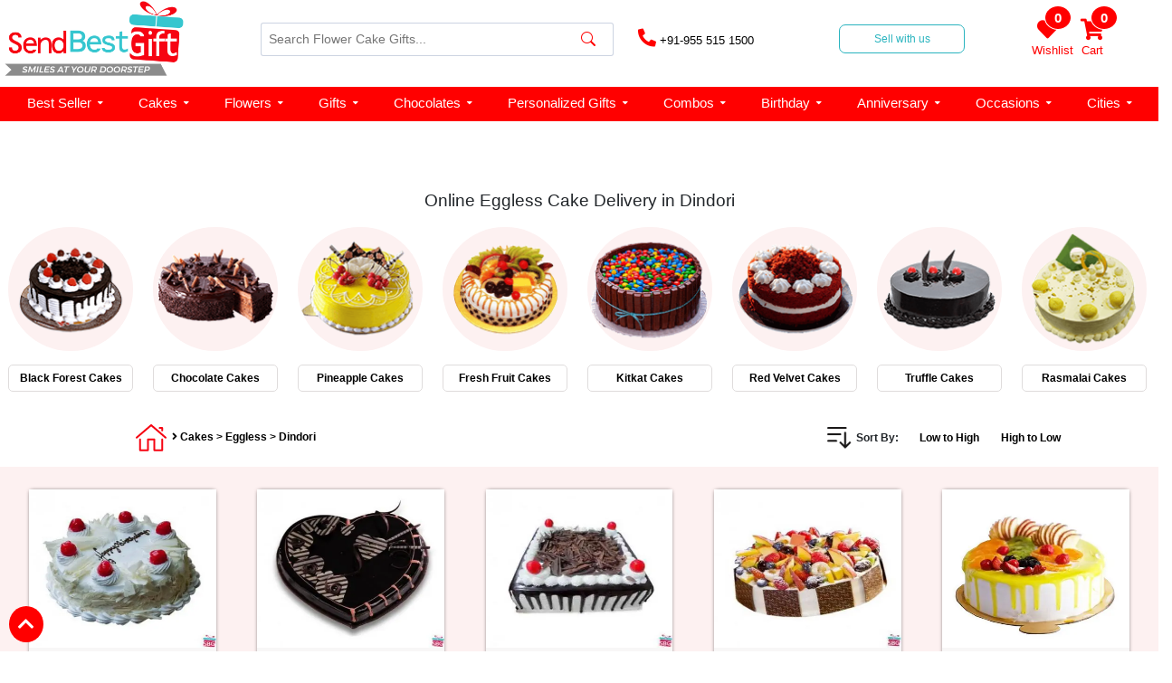

--- FILE ---
content_type: text/html; charset=UTF-8
request_url: https://www.sendbestgift.com/cakes/eggless/dindori
body_size: 40474
content:
<!DOCTYPE html>
<html lang="en" class="no-js">

<head>
    <meta charset="UTF-8" />
    <meta http-equiv="X-UA-Compatible" content="IE=edge,chrome=1">
    <meta name="viewport" content="width=device-width, initial-scale=1.0">
    <title>Online Eggless Cake Delivery in Dindori | Send Eggless Cakes to Dindori</title>
    <meta name="description" content="Online Eggless Cake Delivery in Dindori-SendBestGift.com offers same day eggless cake delivery in Dindori on best price. Order & send vegetarian cakes for birthday, anniversary or all occasions & get free shipping in Dindori." />
    <meta name="keyword" content="Send Eggless Cakes to Dindori, online Eggless Cake delivery in Dindori, Vegetarian Cake delivery in Dindori, buy Eggless Cake online in Dindori, order Eggless Cake online in Dindori, online Vegetarian Bakery in Dindori, Eggless Cakes in Dindori, same day Eggless Cake delivery in Dindori" />
    <meta name="google-site-verification" content="kdlV-MogEE91p-nXKhlSIHItm09Vem_I54wAwddMm6o" />
    <meta name="distribution" content="global">
    <meta name="msvalidate.01" content="107225F45268B7EB843C03DDD469484A" />
    <meta name="robots" content="index, follow" />
    <meta name="Content-Language" content="EN" />
    <meta name="geo.region" content="IN" />
    <meta name="rating" content="Safe for Kids" />
    <link rel="canonical" href="https://www.sendbestgift.com/cakes/eggless/dindori" />

    <meta name="yandex-verification" content="901e00d29b5ef66f" />


    <meta name="twitter:card" content="summary" />
    <meta name="twitter:site" content="@sendbestgift" />
    <meta name="twitter:title" content="Online Eggless Cake Delivery in Dindori | Send Eggless Cakes to Dindori" />
    <meta name="twitter:description" content="Online Eggless Cake Delivery in Dindori-SendBestGift.com offers same day eggless cake delivery in Dindori on best price. Order & send vegetarian cakes for birthday, anniversary or all occasions & get free shipping in Dindori." />
    <meta name="twitter:image" content="https://www.sendbestgift.com/assets/resources/images/logo.png" />
    <meta name="twitter:url" content="https://www.sendbestgift.com/cakes/eggless/dindori">

    <meta property="og:title" content="Online Eggless Cake Delivery in Dindori | Send Eggless Cakes to Dindori">
    <meta property="og:site_name" content="send best gift">
    <meta property="og:url" content="https://www.sendbestgift.com/cakes/eggless/dindori">
    <meta property="og:description" content="Online Eggless Cake Delivery in Dindori-SendBestGift.com offers same day eggless cake delivery in Dindori on best price. Order & send vegetarian cakes for birthday, anniversary or all occasions & get free shipping in Dindori.">
    <meta property="og:type" content="website">
    <meta property="og:image" content="https://www.sendbestgift.com/assets/resources/images/logo.png" />

    <link rel="icon" type="image/x-icon" href="https://www.sendbestgift.com/assets/resources/images/favicon.png" />

    <link rel="shortcut icon" type="image/x-icon" href="https://www.sendbestgift.com/assets/resources/images/favicon.png" />

    <link rel="stylesheet" href="https://pro.fontawesome.com/releases/v5.10.0/css/duotone.css" integrity="sha384-R3QzTxyukP03CMqKFe0ssp5wUvBPEyy9ZspCB+Y01fEjhMwcXixTyeot+S40+AjZ" crossorigin="anonymous" />

    <link rel="stylesheet" href="https://cdnjs.cloudflare.com/ajax/libs/font-awesome/5.15.4/css/all.min.css" integrity="sha512-1ycn6IcaQQ40/MKBW2W4Rhis/DbILU74C1vSrLJxCq57o941Ym01SwNsOMqvEBFlcgUa6xLiPY/NS5R+E6ztJQ==" crossorigin="anonymous" referrerpolicy="no-referrer" />
    <link href="https://cdnjs.cloudflare.com/ajax/libs/slick-carousel/1.6.0/slick.css" integrity="sha512-WIWddQW7bHfs1gwICYIoXuifLb8gCPkE7Z/gq7QHk3pKuxjNs0E68Rn5c7Ig4cWguZW5CIvRroTj2GrSxsvUZQ==" crossorigin="anonymous" referrerpolicy="no-referrer" />

    <link rel="stylesheet" href="https://cdn.jsdelivr.net/npm/bootstrap@4.6.0/dist/css/bootstrap.min.css" integrity="sha384-B0vP5xmATw1+K9KRQjQERJvTumQW0nPEzvF6L/Z6nronJ3oUOFUFpCjEUQouq2+l" crossorigin="anonymous">
    <link rel="stylesheet" href="https://pro.fontawesome.com/releases/v5.10.0/css/all.css" integrity="sha384-AYmEC3Yw5cVb3ZcuHtOA93w35dYTsvhLPVnYs9eStHfGJvOvKxVfELGroGkvsg+p" crossorigin="anonymous" />



    <link rel="stylesheet" href="https://www.sendbestgift.com/assets/resources/css_new/styles.css">
    <link rel="stylesheet" href="https://www.sendbestgift.com/assets/resources/css_new/style.css">
    <link rel="stylesheet" href="https://www.sendbestgift.com/assets/resources/css_new/responsive-tab.css">
    <link rel="stylesheet" href="https://www.sendbestgift.com/assets/resources/css_new/responsive-mob.css">
    <link rel="stylesheet" href="https://www.sendbestgift.com/assets/resources/css_new/SBG-New.css">



    <link rel="stylesheet" href="https://cdnjs.cloudflare.com/ajax/libs/slick-carousel/1.8.1/slick.css" integrity="sha512-wR4oNhLBHf7smjy0K4oqzdWumd+r5/+6QO/vDda76MW5iug4PT7v86FoEkySIJft3XA0Ae6axhIvHrqwm793Nw==" crossorigin="anonymous" referrerpolicy="no-referrer" />




    <meta name="yandex-verification" content="d8db3786b3f6881c" /> 
<meta name="p:domain_verify" content="518e26581047f5ea49658b78d8b38e9d"/>

<!-- Google Tag Manager -->
<script>(function(w,d,s,l,i){w[l]=w[l]||[];w[l].push({'gtm.start':
new Date().getTime(),event:'gtm.js'});var f=d.getElementsByTagName(s)[0],
j=d.createElement(s),dl=l!='dataLayer'?'&l='+l:'';j.async=true;j.src=
'https://www.googletagmanager.com/gtm.js?id='+i+dl;f.parentNode.insertBefore(j,f);
})(window,document,'script','dataLayer','GTM-N4XSF46S');</script>
<!-- End Google Tag Manager -->

<!-- Global site tag (gtag.js) - Google Analytics -->
<script async src="https://www.googletagmanager.com/gtag/js?id=UA-80712521-1"></script>
<script>
  window.dataLayer = window.dataLayer || [];
  function gtag(){dataLayer.push(arguments);}
  gtag('js', new Date());

  gtag('config', 'UA-80712521-1');
</script>    <style>
        .cake-categories .slick-list.draggable {
            height: 35px;
        }

        .fa-angle-right {
            font-size: 12px !important;
            font-weight: 600;

        }


        .cake-name {
            font-size: 13px;
            text-align: center;
            padding: 10px 0;
            width: 102%;
            margin: auto;
            padding-top: 0px;
            overflow-wrap: normal;
        }

        /*
        .send-gifts-section {
            width: 85%;
            display: block;
            margin: 0px auto;
        }

        .send-gifts-section p {
            margin-top: 0;
            margin-bottom: 0;
            font-size: 14px;
            font-family: Montserrat,sans-serif;
            font-weight: 400;
            line-height: 25px;
            margin-block-start: 0em;
            margin-block-end: 0em;
            margin-left: -5px;
            margin-right: -5px;
        }*/
        .column-wrapper-mm {
            display: flex;
            flex-direction: column;
            padding: 5 !important;
            width: 95%;
            margin: auto;
            height: 80vh;
            overflow-y: auto;
            z-index: 9999;
            /*background-color: #fff;
	}


.cakes {
    width: 17%;
    margin: 20px 0;
    box-shadow: 0 0 5px -2px black;
    border-radius: 0 0 40px 40px;
    transition: 0.2s ease;
}
.cake {
    text-align: center;
    margin-top: 15px;
    font-size: 12px;
    font-weight: bold;
    color: black;
	height: 35px;
	margin-left:1px;	

}

.h1, .h2, .h3, .h4, .h5, .span, h1, h2, h3, h4, h5, span {
    margin-bottom: 0.5rem;
    font-weight: 500;
    line-height: 1.2;
    font-size: 1.2rem;
    font-family: Montserrat,sans-serif;
    margin-left: -5px;
    margin-right: 5px;
}
    </style>
    <style>
        .RecentBlog {
            margin: 0px 0px 35px 0px;
            padding: 0 0 15px 0px;
            overflow: hidden;
            background: #fff;
            border-radius: 47px;
            -moz-transition: all 0.3s cubic-bezier(0.165, 0.84, 0.44, 1);
            -o-transition: all 0.3s cubic-bezier(0.165, 0.84, 0.44, 1);
            transition: all 0.3s cubic-bezier(0.165, 0.84, 0.44, 1);
        }

        .discount-img-wrap {
            height: 280px;
        }

            </style>
</head>

<body>
    
<link href="/assets/vendor/bootstrap-icons/bootstrap-icons.css" rel="stylesheet">
<!--<script src="https://ajax.googleapis.com/ajax/libs/jquery/3.4.1/jquery.min.js">
</script>-->

<!--<script type="text/javascript" src="https://cdnjs.cloudflare.com/ajax/libs/vanilla-lazyload/17.3.1/lazyload.min.js" defer></script>-->

<script type="text/javascript" src="https://cdn.jsdelivr.net/npm/bootstrap@4.6.0/dist/js/bootstrap.bundle.min.js"
	defer></script>

<script type="text/javascript" src="https://cdnjs.cloudflare.com/ajax/libs/jquery/2.2.0/jquery.min.js"></script>

<!-- <script type="text/javascript" src="https://cdnjs.cloudflare.com/ajax/libs/slick-carousel/1.8.1/slick.min.js" defer></script>-->
<script type="text/javascript" src="https://code.jquery.com/jquery-3.5.1.min.js"></script>
<script type='text/javascript' src='https://cdnjs.cloudflare.com/ajax/libs/slick-carousel/1.6.0/slick.min.js'></script>

<script src="https://www.sendbestgift.com/assets/resources/js_new/slider.js" defer></script>
<script src="https://www.sendbestgift.com/assets/resources/js_new/modal-popup.js" defer></script>

<style>
    .sticky{position:fixed !important;z-index:101 !important; top:0;}
	.whatsapp {
		left: 55px;
		font-size: 20px;
		bottom: 16px;
		background: red;
		padding: 5px 10px;
		border-radius: 7%;
	}

	.call-btn {
		left: 160px;
		font-size: 20px;
		bottom: 16px;
		background: red;
		padding: 5px 10px;
		border-radius: 7%;
	}

	.scroll-to-top {
		bottom: 10px;
		padding: 5px 10px;
		left: 10px;
		right: unset;
		font-size: 20px;
	}

	.dropbtn {
		background-color: #fffff;
		color: white;
		padding: 16px;
		font-size: 16px;
		border: none;
		min-width: 500px;
		/* min-width: 375px; */
		border-radius: 5px;
	}


	@media (min-width: 1001px) and (max-width: 1400px) {
		.dropbtn {
			min-width: 390px;
		}
	}

	@media screen and (max-width: 1000px) {
		.dropbtn {
			min-width: 375px;
		}
	}



	.dropdown {
		position: relative;
		display: inline-block;
	}

	.dropdown-content {
		display: none;
		position: absolute;
		background-color: #ffffff;
		/* min-width: 400px; */
		width: 100%;
		margin-top: 3px;
		border-radius: 5px;
		z-index: 999999 !important;
	}

	.dropdown-content a {
		color: black;
		padding: 10px 0px;
		text-decoration: none;
		display: block;
		z-index: 9999;
	}

	@media screen and (max-width: 600px) {
		.dropdown-content a {
			font-size: 11px;
		}
	}


	.dropdown-content a:hover {
		background-color: #ddd;
	}

	/* .dropdown:hover .dropdown-content {
  display: block;
  z-index: 9999;
} */

	.dropdown-content {
		/* display: block; */
		z-index: 9999;
	}

	.dropdown:hover .dropbtn {
		background-color: #ffffff;
		/* z-index: 9999; */
	}

	section.header-section,
	section.navbar-section-mega-menu {
		position: static;
		width: 100%;
		background: white;
		z-index: 999;
	}
</style>

<!-- Scroll to top btn -->

<div class="scroll-to-top">
	<a href="javascript:void(0)" onclick="topFunction()">
		<i class="fas fa-chevron-up"></i>
	</a>
</div>

<!-- Scroll to top btn -->

<!-- fixed buttons -->
<div class="btn-wrapper">


	<div style="height: 30px; width: 100px; background: red;color:#fff;font-size: 14px;" class="whatsapp">
		<div>
			<a href="https://wa.me/919555151500">
				<i class="fab fa-whatsapp" style="font-family: Font Awesome 5 Pro;font-weight: 500;"> Whatsapp</i>
			</a>
		</div>
	</div>
	<div style="height: 30px; width: 100px; background: red;color:#fff;font-size: 14px;" class="call-btn"> 
	<!--<div style="height: 30px; width: 100px; background: red;color:#fff;font-size: 14px;" class="whatsapp">-->
		<div>
			<a href="tel:+91-9555151500">
				<i class="fas fa-phone-alt" style="font-family: Font Awesome 5 Pro;font-weight: 500;"> Call Now</i>
			</a>
		</div>
	</div>

</div>
<!-- fixed buttons -->

<!-- Mobile Side Navigation Bar -->
<section class="mobile-side-navbar">

	<div id="mySidenav" class="sidenav">
		<a href="javascript:void(0)" class="closebtn" onclick="closeNav()">&times;</a>

		<section class="mega-nav-background-color">
			<div class="mega-nav-img-wrap">

				<div class="text-center">
					<img src="https://www.sendbestgift.com/assets/resources/images/logo.png" width="200px" height="84px" style="width:auto;" alt="Send Best Gifts">
				</div>
			</div>
		</section>


		<section class="mega-menu-nav-content">

			<div id="accordion" class="myaccordion">
			    
				<!--<div class="card">
					<div class="card-header" id="headingEight">
						<span class="mb-0">
							<button class="d-flex align-items-center justify-content-between btn btn-link collapsed"
								data-toggle="collapse" data-target="#collapseEight" aria-expanded="false"
								aria-controls="collapseEight">
								Valentine Day
								<span class="fa-stack fa-2x">
									<span class="fa-stack fa-sm">
										<i class="fa fa-plus" aria-hidden="true"></i>
									</span>
							</button>
						</span>
					</div>
					<div id="collapseEight" class="collapse" aria-labelledby="headingEight" data-parent="#accordion">
						<div class="card-body" id="aniversary-by">
						<div class="card w-100">
								<div class="card-header" id="headingEightC">
									<span class="mb-0">
										<button
											class="d-flex align-items-center justify-content-between btn btn-link collapsed"
											data-toggle="collapse" data-target="#collapseEightC" aria-expanded="false"
											aria-controls="collapseEightC">
											Valentine Week Gifts
											<span class="fa-stack fa-sm">
												<i class="fa fa-plus" aria-hidden="true"></i>
											</span>
										</button>
									</span>
								</div>
								<div id="collapseEightC" class="collapse" aria-labelledby="headingEightC"
									data-parent="#aniversary-by">
									<div class="card-body">
										<ul class="mega-nav-ul">
										    <a href="https://www.sendbestgift.com/valentines/same-day-delivery"><li class="mega-nav-content">Same Day Valentine's Day Gifts</li></a>
											<a href="https://www.sendbestgift.com/valentines"><li class="mega-nav-content">Valentine's Day - 14 Feb</li></a>
											<a href="https://www.sendbestgift.com/valentines/rose-day"><li class="mega-nav-content">Rose Day - 7 Feb</li></a>
											<a href="https://www.sendbestgift.com/valentines/propose-day"><li class="mega-nav-content">Propose Day - 8 Feb</li></a>
											<a href="https://www.sendbestgift.com/valentines/chocolate-day"><li class="mega-nav-content">Chocolate Day - 9 Feb</li></a>
											<a href="https://www.sendbestgift.com/valentines/teddy-day"><li class="mega-nav-content">Teddy Day - 10 Feb</li></a>
											<a href="https://www.sendbestgift.com/valentines/promise-day"><li class="mega-nav-content">Promise Day - 11 Feb</li></a>
											<a href="https://www.sendbestgift.com/valentines/hug-day"><li class="mega-nav-content">Hug Day - 12 Feb</li></a>
											<a href="https://www.sendbestgift.com/valentines/kiss-day"><li class="mega-nav-content">Kiss Day - 13 Feb</li></a>											
										</ul>
									</div>
								</div>
							</div>

							<div class="card w-100">
								<div class="card-header" id="headingEightA">
									<span class="mb-0">
										<button
											class="d-flex align-items-center justify-content-between btn btn-link collapsed"
											data-toggle="collapse" data-target="#collapseEightA" aria-expanded="false"
											aria-controls="collapseEightA">
											Valentine's Day Gift Ideas
											<span class="fa-stack fa-sm">
												<i class="fa fa-plus" aria-hidden="true"></i>
											</span>
										</button>
									</span>
								</div>
								<div id="collapseEightA" class="collapse" aria-labelledby="headingEightA"
									data-parent="#aniversary-by">
									<div class="card-body">
										<ul class="mega-nav-ul">											
											<a href="https://www.sendbestgift.com/valentines/roses"><li class="mega-nav-content">Valentine Day Roses</li></a>
											<a href="https://www.sendbestgift.com/valentines/flowers"><li class="mega-nav-content">Valentine Day Flowers</li></a>
											<a href="https://www.sendbestgift.com/valentines/chocolates"><li class="mega-nav-content">Valentines Day Chocolates</li></a>
											<a href="https://www.sendbestgift.com/valentines/combos"><li class="mega-nav-content">Valentine Day Combos</li></a>
											<a href="https://www.sendbestgift.com/valentines/cakes"><li class="mega-nav-content">Valentine Cakes</li></a>
											<a href="https://www.sendbestgift.com/valentines/soft-toys"><li class="mega-nav-content">Valentine Day Soft Toys</li></a>
											<a href="https://www.sendbestgift.com/valentines/greetings"><li class="mega-nav-content">Valentine Greetings</li></a>
											<a href="https://www.sendbestgift.com/valentines/serenades"><li class="mega-nav-content">Valentine Serenades Gifts</li></a>
											<a href="https://www.sendbestgift.com/valentines/personalized"><li class="mega-nav-content">Valentine Personalized Gifts</li></a>											
										</ul>
									</div>
								</div>
							</div>

							<div class="card w-100">
								<div class="card-header" id="headingEightB">
									<span class="mb-0">
										<button
											class="d-flex align-items-center justify-content-between btn btn-link collapsed"
											data-toggle="collapse" data-target="#collapseEightB" aria-expanded="false"
											aria-controls="collapseEightB">
											Valentine's Day Gift By Relation
											<span class="fa-stack fa-sm">
												<i class="fa fa-plus" aria-hidden="true"></i>
											</span>
										</button>
									</span>
								</div>
								<div id="collapseEightB" class="collapse" aria-labelledby="headingEightB"
									data-parent="#aniversary-by">
									<div class="card-body">
										<ul class="mega-nav-ul">
											<a href="https://www.sendbestgift.com/valentines/for-girlfriend"><li class="mega-nav-content">Valentine Gifts for Girlfriend</li></a>
											<a href="https://www.sendbestgift.com/valentines/for-boyfriend"><li class="mega-nav-content">Valentine Gifts for Boyfriend</li></a>
											<a href="https://www.sendbestgift.com/valentines/for-wife"><li class="mega-nav-content">Valentine Gifts for Wife</li></a>
											<a href="https://www.sendbestgift.com/valentines/for-husband"><li class="mega-nav-content">Valentine Gifts for Husband</li></a>
											<a href="https://www.sendbestgift.com/valentines/for-fiance"><li class="mega-nav-content">Valentine Gifts for Fiance</li></a>
											<a href="https://www.sendbestgift.com/valentines/1st"><li class="mega-nav-content">1st Valentines Day Gifts</li></a>
											<a href="https://www.sendbestgift.com/valentines/quotes"><li class="mega-nav-content">Valentine Day Quotes</li></a>
											
										</ul>
									</div>
								</div>
							</div>

						</div>
					</div>
				</div>
-->
			<!--	<div class="card">
					<div class="card-header" id="headingOne">
						<span class="mb-0">
						<button class="d-flex align-items-center justify-content-between btn btn-link collapsed" data-toggle="collapse" data-target="#collapseOneOne" aria-expanded="false" aria-controls="collapseOneOne">
								New Year
								<span class="fa-stack fa-sm">
									<i class="fa fa-plus" aria-hidden="true"></i>
								</span>
							</button>
						</span>
					</div>
					<div id="collapseOneOne" class="collapse" aria-labelledby="headingOne" data-parent="#accordion">
						<div class="card-body-1">
							<ul class="mega-nav-ul">
							    <a href="https://www.sendbestgift.com/new-year"><li class="mega-nav-content">New Year Gift</li></a>
								<a href="https://www.sendbestgift.com/new-year/flowers"><li class="mega-nav-content">New Year Flowers</li></a>
								<a href="https://www.sendbestgift.com/new-year/cakes"><li class="mega-nav-content">New Year Cakes</li></a>
								<a href="https://www.sendbestgift.com/new-year/combos"><li class="mega-nav-content">New Year Combos</li></a>
								<a href="https://www.sendbestgift.com/new-year/chocolates"><li class="mega-nav-content">New Year Chocolates</li></a>
								<a href="https://www.sendbestgift.com/new-year/greetings"><li class="mega-nav-content">New Year Greetings</li></a>
								<a href="https://www.sendbestgift.com/new-year/sweets"><li class="mega-nav-content">New Year Sweets</li></a>
								<a href="https://www.sendbestgift.com/new-year/fresh-fruits"><li class="mega-nav-content">New Year Fresh Fruits</li></a>
								<a href="https://www.sendbestgift.com/new-year/quotes"><li class="mega-nav-content">New Year Quotes</li></a>
								<a href="https://www.sendbestgift.com/new-year/for-boyfriend"><li class="mega-nav-content">New Year Gifts for Boyfriend</li></a>
								<a href="https://www.sendbestgift.com/new-year/for-family"><li class="mega-nav-content">New Year  Gifts for Family</li></a>
								<a href="https://www.sendbestgift.com/new-year/for-girlfriend"><li class="mega-nav-content">New Year  Gifts for Girlfriend</li></a>
								<a href="https://www.sendbestgift.com/new-year/corporate"><li class="mega-nav-content">Corporate New Year Gifts</li></a>
							</ul>
						</div>
					</div>
				</div>-->

				<!------------------------------ -->

				<!--<div class="card">
					<div class="card-header" id="headingOne">
						<span class="mb-0">
						<button class="d-flex align-items-center justify-content-between btn btn-link collapsed" data-toggle="collapse" data-target="#collapseOne" aria-expanded="false" aria-controls="collapseOne">
								Mother's Day
								<span class="fa-stack fa-sm">
									<i class="fa fa-plus" aria-hidden="true"></i>
								</span>
							</button>
						</span>
					</div>
					<div id="collapseOne" class="collapse" aria-labelledby="headingOne" data-parent="#accordion">
						<div class="card-body-1">
							<ul class="mega-nav-ul">
								<a href="https://www.sendbestgift.com/mothers-day">
								<li class="mega-nav-content">Mother’s Day Gifts</li>
								</a>
                                <a href="https://www.sendbestgift.com/mothers-day/flowers">
								<li class="mega-nav-content">Mother’s Day Flowers</li>
								</a>
                                <a href="https://www.sendbestgift.com/mothers-day/cakes">
								<li class="mega-nav-content">Mother’s Day Cakes</li>
								</a>
                                <a href="https://www.sendbestgift.com/mothers-day/combos">
								<li class="mega-nav-content">Mother’s Day Combos</li>
								</a>
                                <a href="https://www.sendbestgift.com/mothers-day/chocolates">
								<li class="mega-nav-content">Mother’s Day Chocolates</li>
								</a>
								
								<a href="https://www.sendbestgift.com/mothers-day/apparels-and-accessories">
								<li class="mega-nav-content">Mother’s Day Apparels and Accessories</li>
								</a>
                                <a href="https://www.sendbestgift.com/mothers-day/sweets">
								<li class="mega-nav-content">Mother’s Day Sweets</li>
								</a>
                                <a href="https://www.sendbestgift.com/mothers-day/fresh-fruits">
								<li class="mega-nav-content">Mother’s Fresh Fruits </li>
								</a>
								<a href="https://www.sendbestgift.com/mothers-day/personalised">
								<li class="mega-nav-content">Personalised Mothers Day Gifts</li>
								</a>
								<a href="https://www.sendbestgift.com/mothers-day/quotes">
								<li class="mega-nav-content">Mother’s Day Quotes</li>
								</a>
							</ul>
						</div>
					</div>
				</div>-->
				
				
				<!--

				<div class="card">
					<div class="card-header" id="headingOne">
						<span class="mb-0">
						<button class="d-flex align-items-center justify-content-between btn btn-link collapsed" data-toggle="collapse" data-target="#collapseOne" aria-expanded="false" aria-controls="collapseOne">
								Diwali
								<span class="fa-stack fa-sm">
									<i class="fa fa-plus" aria-hidden="true"></i>
								</span>
							</button>
						</span>
					</div>
					<div id="collapseOne" class="collapse" aria-labelledby="headingOne" data-parent="#accordion">
						<div class="card-body-1">
							<ul class="mega-nav-ul">
							<a href="/diwali/same-day-delivery"><li class="mega-nav-content">Diwali Same Day Gifts</li></a>
							<a href="/diwali/sweets"><li class="mega-nav-content">Diwali Sweets</li></a>
							<a href="/diwali/dry-fruits"><li class="mega-nav-content">Diwali Dry Fruits</li></a>
							<a href="/diwali/chocolates"><li class="mega-nav-content">Diwali Chocolates</li></a>
							<a href="/diwali/combos"><li class="mega-nav-content">Diwali Combos</li></a>
							<a href="/diwali/diyas"><li class="mega-nav-content">Diwali Diyas</li></a>
							<a href="/diwali/greetings"><li class="mega-nav-content">Diwali Greetings</li></a>
							<a href="/diwali/pooja-thali"><li class="mega-nav-content">Diwali Pooja Thali</li></a>
							<a href="/diwali/personalized-gifts"><li class="mega-nav-content">Diwali Personalized Gifts</li></a>
							<a href="/gifts/corporate"><li class="mega-nav-content">Diwali Corporate Gifts</li></a>
							<a href="/diwali/gifts-for-wife"><li class="mega-nav-content">Diwali Gifts for Wife</li></a>
							<a href="/diwali/gifts-for-husband"><li class="mega-nav-content">Diwali Gifts for Husband</li></a>
							<a href="/diwali/gifts-for-boyfriend"><li class="mega-nav-content">Diwali Gifts for Boyfriend</li></a>
							<a href="/diwali/gifts-for-girlfriend"><li class="mega-nav-content">Diwali Gifts for Girlfriend</li></a>
							<a href="/diwali/gifts-for-parents"><li class="mega-nav-content">Diwali Gifts for Parents</li></a>
							<a href="/diwali/gifts-for-sister"><li class="mega-nav-content">Diwali Gifts for Sister</li></a>
							<a href="/diwali/gifts-for-employees"><li class="mega-nav-content">Diwali Gifts for Employees</li></a>
							<a href="/diwali/gifts-for-friends"><li class="mega-nav-content">Diwali Gifts for Friends</li></a>
							<a href="/diwali/gifts-under-500"><li class="mega-nav-content">Diwali Gifts Under 500</li></a>
							<a href="/diwali/gifts-under-1000"><li class="mega-nav-content">Diwali Gifts Under 1000</li></a>
							<a href="/diwali/gifts-under-1500"><li class="mega-nav-content">Diwali Gifts Under 1500</li></a>
							<a href="/diwali/gifts-under-2000"><li class="mega-nav-content">Diwali Gifts Under 2000</li></a>
							<a href="/diwali/cakes"><li class="mega-nav-content">Diwali Cakes</li></a>
								
							</ul>
						</div>
					</div>
				</div> -->

				<!-- <div class="card">
					<div class="card-header" id="headingOne">
						<span class="mb-0">
						<button class="d-flex align-items-center justify-content-between btn btn-link collapsed" data-toggle="collapse" data-target="#collapseOne" aria-expanded="false" aria-controls="collapseOne">
								Karwa Chauth
								<span class="fa-stack fa-sm">
									<i class="fa fa-plus" aria-hidden="true"></i>
								</span>
							</button>
						</span>
					</div>
					<div id="collapseOne" class="collapse" aria-labelledby="headingOne" data-parent="#accordion">
						<div class="card-body-1">
							<ul class="mega-nav-ul">
								<a href="https://www.sendbestgift.com/karwa-chauth">
									<li class="mega-nav-content">Karwa Chauth Gifts</li>
								</a>
								<a href="https://www.sendbestgift.com/karwa-chauth/sweets">
									<li class="mega-nav-content">Karwa Chauth Sweets</li>
								</a>
								<a href="https://www.sendbestgift.com/karwa-chauth/dry-fruits">
									<li class="mega-nav-content">Karwa Chauth Dry Fruits</li>
								</a>
								<a href="https://www.sendbestgift.com/karwa-chauth/chocolates">
									<li class="mega-nav-content">Karwa Chauth Chocolates</li>
								</a>
								<a href="https://www.sendbestgift.com/karwa-chauth/personalized-gifts">
									<li class="mega-nav-content">Karwa Chauth Personalized Gifts</li>
								</a>
								<a href="https://www.sendbestgift.com/karwa-chauth/quotes">
									<li class="mega-nav-content">Karwa Chauth Quotes</li>
								</a>
							</ul>
						</div>
					</div>
				</div> -->
				
			<!--	<div class="card">
					<div class="card-header" id="headingOne">
						<span class="mb-0">
						<button class="d-flex align-items-center justify-content-between btn btn-link collapsed" data-toggle="collapse" data-target="#collapseOne" aria-expanded="false" aria-controls="collapseOne">
								Christmas
								<span class="fa-stack fa-sm">
									<i class="fa fa-plus" aria-hidden="true"></i>
								</span>
							</button>
						</span>
					</div>
					<div id="collapseOne" class="collapse" aria-labelledby="headingOne" data-parent="#accordion">
						<div class="card-body-1">
							<ul class="mega-nav-ul">
								<a href="https://www.sendbestgift.com/christmas">
									<li class="mega-nav-content">Christmas Gifts</li>
								</a>
								<a href="https://www.sendbestgift.com/christmas/cakes">
								    <li class="mega-nav-content">Christmas Cakes</li>
								</a>
								<a href="https://www.sendbestgift.com/christmas/flowers">
								    <li class="mega-nav-content">Christmas Flowers</li>
								</a>
								<a href="https://www.sendbestgift.com/christmas/greeting-card">
								    <li class="mega-nav-content">Christmas Greeting Cards</li>
								</a>
								<a href="https://www.sendbestgift.com/christmas/combos">
								    <li class="mega-nav-content">Christmas Combos</li>
								</a>
								<a href="https://www.sendbestgift.com/christmas/sweets">
								    <li class="mega-nav-content">Christmas Sweets</li>
								</a>
								<a href="https://www.sendbestgift.com/christmas/chocolates">
								    <li class="mega-nav-content">Christmas Chocolates</li>
								</a>
								<a href="https://www.sendbestgift.com/christmas/for-girlfriend">
								    <li class="mega-nav-content">Christmas Gifts for Girlfriend</li>
								</a>
								<a href="https://www.sendbestgift.com/christmas/for-boyfriend">
								    <li class="mega-nav-content">Christmas Gifts for Boyfriend</li>
								</a>
								<a href="https://www.sendbestgift.com/christmas/for-family">
								    <li class="mega-nav-content">Christmas Gifts for Family</li>
								</a>
								<a href="https://www.sendbestgift.com/christmas/quotes">
								    <li class="mega-nav-content">Christmas Quotes</li>
								</a>
							</ul>
						</div>
					</div>
				</div>-->
				<!--
<div class="card">
					<div class="card-header" id="headingOne">
						<span class="mb-0">
							<button class="d-flex align-items-center justify-content-between btn btn-link collapsed"
								data-toggle="collapse" data-target="#collapseOne" aria-expanded="false"
								aria-controls="collapseOne">
								Rakhi
								<span class="fa-stack fa-sm">
									<i class="fa fa-plus" aria-hidden="true"></i>
								</span>
							</button>
						</span>
					</div>
					<div id="collapseOne" class="collapse" aria-labelledby="headingOne" data-parent="#accordion">
						<div class="card-body-1">
							<ul class="mega-nav-ul">
								<a href="https://www.sendbestgift.com/rakhi">
									<li class="mega-nav-content">Rakhi Gifts</li>
								</a>
								<a href="https://www.sendbestgift.com/rakhi/dry-fruits">
									<li class="mega-nav-content">Rakhi Dry Fruits</li>
								</a>
								<a href="https://www.sendbestgift.com/rakhi/chocolates">
									<li class="mega-nav-content">Rakhi Chocolates</li>
								</a>
								<a href="https://www.sendbestgift.com/rakhi/sweets">
									<li class="mega-nav-content">Rakhi Sweets</li>
								</a>
								<a href="https://www.sendbestgift.com/rakhi/bhaiya-bhabhi">
									<li class="mega-nav-content">Bhaiya Bhabhi Rakhi</li>
								</a>
								<a href="https://www.sendbestgift.com/rakhi/thali">
									<li class="mega-nav-content">Rakhi Thali</li>
								</a>
								<a href="https://www.sendbestgift.com/rakhi/kids">
									<li class="mega-nav-content">Kids Rakhi</li>
								</a>
								<a href="https://www.sendbestgift.com/rakhi/single">
									<li class="mega-nav-content">Single Rakhi</li>
								</a>
								<a href="https://www.sendbestgift.com/rakhi/set-of-2">
									<li class="mega-nav-content">Set of 2 Rakhi</li>
								</a>
								<a href="https://www.sendbestgift.com/rakhi/set-of-3">
									<li class="mega-nav-content">Set of 3 Rakhi</li>
								</a>
								<a href="https://www.sendbestgift.com/rakhi/set-of-4">
									<li class="mega-nav-content">Set of 4 Rakhi</li>
								</a>
								<a href="https://www.sendbestgift.com/rakhi/set-of-5">
									<li class="mega-nav-content">Set of 5 Rakhi</li>
								</a>
								<a href="https://www.sendbestgift.com/rakhi/personalised">
									<li class="mega-nav-content">Rakhi Personalised Gifts</li>
								</a>
								<a href="https://www.sendbestgift.com/rakhi/cakes">
									<li class="mega-nav-content">Rakhi Cakes</li>
								</a>
								<a href="https://www.sendbestgift.com/rakhi/for-brother">
									<li class="mega-nav-content">Rakhi Gifts for Brother</li>
								</a>
								<a href="https://www.sendbestgift.com/rakhi/return-gifts-for-sister">
									<li class="mega-nav-content">Rakhi Return Gifts for Sister</li>
								</a>

								<a href="https://www.sendbestgift.com/rakhi/lumba">
									<li class="mega-nav-content">Lumba Rakhi</li>
								</a>
								<a href="https://www.sendbestgift.com/rakhi/photo">
									<li class="mega-nav-content">Photo Rakhi</li>
								</a>
								<a href="https://www.sendbestgift.com/rakhi/under-299">
									<li class="mega-nav-content">Rakhi Under 299</li>
								</a>
								<a href="https://www.sendbestgift.com/rakhi/under-499">
									<li class="mega-nav-content">Rakhi Under 499</li>
								</a>
								<a href="https://www.sendbestgift.com/rakhi/under-699">
									<li class="mega-nav-content">Rakhi Under 699</li>
								</a>
								<a href="https://www.sendbestgift.com/rakhi/under-999">
									<li class="mega-nav-content">Rakhi Under 999</li>
								</a>
								<a href="https://www.sendbestgift.com/rakhi/by-post">
									<li class="mega-nav-content">Rakhi By Post</li>
								</a>



							</ul>
						</div>
					</div>
				</div> -->
				<!--	<div class="card">
					<div class="card-header" id="headingOne">
						<span class="mb-0">
						<button class="d-flex align-items-center justify-content-between btn btn-link collapsed" data-toggle="collapse" data-target="#collapseOne" aria-expanded="false" aria-controls="collapseOne">
								Mother's Day
								<span class="fa-stack fa-sm">
									<i class="fa fa-plus" aria-hidden="true"></i>
								</span>
							</button>
						</span>
					</div>
					<div id="collapseOne" class="collapse" aria-labelledby="headingOne" data-parent="#accordion">
						<div class="card-body-1">
							<ul class="mega-nav-ul">
								<a href="https://www.sendbestgift.com/mothers-day"><li class="mega-nav-content">Mother’s Day Gifts</li></a>
<a href="https://www.sendbestgift.com/mothers-day/flowers"><li class="mega-nav-content">Mother’s Day Flowers</li></a>
<a href="https://www.sendbestgift.com/mothers-day/cakes"><li class="mega-nav-content">Mother’s Day Cakes</li></a>
<a href="https://www.sendbestgift.com/mothers-day/combos"><li class="mega-nav-content">Mother’s Day Combos</li></a>
<a href="https://www.sendbestgift.com/mothers-day/chocolates"><li class="mega-nav-content">Mother’s Day Chocolates</li></a>
<a href="https://www.sendbestgift.com/mothers-day/apparels-and-accessories"><li class="mega-nav-content">Mother’s Day Apparels and Accessories</li></a>
<a href="https://www.sendbestgift.com/mothers-day/sweets"><li class="mega-nav-content">Mother’s Day Sweets</li></a>
<a href="https://www.sendbestgift.com/mothers-day/fresh-fruits"><li class="mega-nav-content">Mother’s Fresh Fruits </li></a>
<a href="https://www.sendbestgift.com/mothers-day/personalised">Personalised Mothers Day Gifts</li></a>
<a href="https://www.sendbestgift.com/mothers-day/quotes"><li class="mega-nav-content">Mother’s Day Quotes</li></a>
							</ul>
						</div>
					</div>
				</div>-->
			<!--	<div class="card">
					<div class="card-header" id="headingOne">
						<span class="mb-0">
						<button class="d-flex align-items-center justify-content-between btn btn-link collapsed" data-toggle="collapse" data-target="#collapseOne" aria-expanded="false" aria-controls="collapseOne">
								Father's Day
								<span class="fa-stack fa-sm">
									<i class="fa fa-plus" aria-hidden="true"></i>
								</span>
							</button>
						</span>
					</div>
					<div id="collapseOne" class="collapse" aria-labelledby="headingOne" data-parent="#accordion">
						<div class="card-body-1">
							<ul class="mega-nav-ul">
								<a href="https://www.sendbestgift.com/fathers-day">
								<li class="mega-nav-content">Father’s Day Gifts</li>
								</a>																
								<a href="https://www.sendbestgift.com/fathers-day/flowers">
								<li class="mega-nav-content">Father’s Day Flowers</li>
								</a>
                                <a href="https://www.sendbestgift.com/fathers-day/cakes">
								<li class="mega-nav-content">Father’s Day Cakes</li>
								</a>
                                <a href="https://www.sendbestgift.com/fathers-day/combos">
								<li class="mega-nav-content">Father’s Day Combos</li>
								</a>
                                <a href="https://www.sendbestgift.com/fathers-day/chocolates">
								<li class="mega-nav-content">Father’s Day Chocolates</li>
								</a>
								<a href="https://www.sendbestgift.com/fathers-day/personalized-gifts">								
								<li class="mega-nav-content">Father’s Day Personalized Gifts</li>				
								</a>
                                <a href="https://www.sendbestgift.com/fathers-day/sweets">
								<li class="mega-nav-content">Father’s Day Sweets</li>
								</a>
                                <a href="https://www.sendbestgift.com/fathers-day/fresh-fruits">
								<li class="mega-nav-content">Father’s Fresh Fruits </li>
								</a>
								
								<a href="https://www.sendbestgift.com/gifts/grooming-kit">
								<li class="mega-nav-content">Father’s Day Grooming Kit</li>
								</a>
								
								<a href="https://www.sendbestgift.com/gifts/for-father">
								<li class="mega-nav-content">Gifts For Father</li>
								</a>
								
								<a href="https://www.sendbestgift.com/gifts/for-grandparents">
								<li class="mega-nav-content">Gifts For Grandparents</li>
								</a>
								
								<a href="https://www.sendbestgift.com/gifts/for-uncle">
								<li class="mega-nav-content">Gifts For Uncle</li>
								</a>
								
								<a href="https://www.sendbestgift.com/gifts/for-father-in-law">
								<li class="mega-nav-content">Gifts For Father In Law</li>
								</a>
								
							</ul>
						</div>
					</div>
				</div>
				-->
				<!--<div class="card">
					<div class="card-header" id="headingRakhi">
						<span class="mb-0">
							<button class="d-flex align-items-center justify-content-between btn btn-link collapsed"
								data-toggle="collapse" data-target="#collapseRakhi" aria-expanded="false"
								aria-controls="collapseOne">
								Rakhi
								<span class="fa-stack fa-sm">
									<i class="fa fa-plus" aria-hidden="true"></i>
								</span>
							</button>
						</span>
					</div>
					<div id="collapseRakhi" class="collapse" aria-labelledby="headingRakhi" data-parent="#accordion">
						<div class="card-body-1">
							<ul class="mega-nav-ul">
								<a href="https://www.sendbestgift.com/rakhi/same-day-delivery">
									<li class="mega-nav-content">Rakhi Same Day Delivery</li>
								</a>
								<a href="https://www.sendbestgift.com/rakhi">
									<li class="mega-nav-content">Rakhi Gifts</li>
								</a>
								<a href="https://www.sendbestgift.com/rakhi/dry-fruits">
									<li class="mega-nav-content">Rakhi Dry Fruits</li>
								</a>
								<a href="https://www.sendbestgift.com/rakhi/chocolates">
									<li class="mega-nav-content">Rakhi Chocolates</li>
								</a>
								<a href="https://www.sendbestgift.com/rakhi/sweets">
									<li class="mega-nav-content">Rakhi Sweets</li>
								</a>
								<a href="https://www.sendbestgift.com/rakhi/bhaiya-bhabhi">
									<li class="mega-nav-content">Bhaiya Bhabhi Rakhi</li>
								</a>
								<a href="https://www.sendbestgift.com/rakhi/thali">
									<li class="mega-nav-content">Rakhi Thali</li>
								</a>
								<a href="https://www.sendbestgift.com/rakhi/kids">
									<li class="mega-nav-content">Kids Rakhi</li>
								</a>
								<a href="https://www.sendbestgift.com/rakhi/single">
									<li class="mega-nav-content">Single Rakhi</li>
								</a>
								<a href="https://www.sendbestgift.com/rakhi/set-of-2">
									<li class="mega-nav-content">Set of 2 Rakhi</li>
								</a>
								<a href="https://www.sendbestgift.com/rakhi/set-of-3">
									<li class="mega-nav-content">Set of 3 Rakhi</li>
								</a>
								<a href="https://www.sendbestgift.com/rakhi/set-of-4">
									<li class="mega-nav-content">Set of 4 Rakhi</li>
								</a>
								<a href="https://www.sendbestgift.com/rakhi/set-of-5">
									<li class="mega-nav-content">Set of 5 Rakhi</li>
								</a>
								<a href="https://www.sendbestgift.com/rakhi/personalised">
									<li class="mega-nav-content">Rakhi Personalised Gifts</li>
								</a>
								<a href="https://www.sendbestgift.com/rakhi/cakes">
									<li class="mega-nav-content">Rakhi Cakes</li>
								</a>
								<a href="https://www.sendbestgift.com/rakhi/for-brother">
									<li class="mega-nav-content">Rakhi Gifts for Brother</li>
								</a>
								<a href="https://www.sendbestgift.com/rakhi/return-gifts-for-sister">
									<li class="mega-nav-content">Rakhi Return Gifts for Sister</li>
								</a>

								<a href="https://www.sendbestgift.com/rakhi/lumba">
									<li class="mega-nav-content">Lumba Rakhi</li>
								</a>
								<a href="https://www.sendbestgift.com/rakhi/photo">
									<li class="mega-nav-content">Photo Rakhi</li>
								</a>
								<a href="https://www.sendbestgift.com/rakhi/under-299">
									<li class="mega-nav-content">Rakhi Under 299</li>
								</a>
								<a href="https://www.sendbestgift.com/rakhi/under-499">
									<li class="mega-nav-content">Rakhi Under 499</li>
								</a>
								<a href="https://www.sendbestgift.com/rakhi/under-699">
									<li class="mega-nav-content">Rakhi Under 699</li>
								</a>
								<a href="https://www.sendbestgift.com/rakhi/under-999">
									<li class="mega-nav-content">Rakhi Under 999</li>
								</a>
								<a href="https://www.sendbestgift.com/rakhi/by-post">
									<li class="mega-nav-content">Rakhi By Post</li>
								</a>



							</ul>
						</div>
					</div>
				</div>-->
			<!--	<div class="card">
					<div class="card-header" id="headingOne">
						<span class="mb-0">
						<button class="d-flex align-items-center justify-content-between btn btn-link collapsed" data-toggle="collapse" data-target="#collapseFriendship" aria-expanded="false" aria-controls="collapseOne">
								Friendship Day
								<span class="fa-stack fa-sm">
									<i class="fa fa-plus" aria-hidden="true"></i>
								</span>
							</button>
						</span>
					</div>
					<div id="collapseFriendship" class="collapse" aria-labelledby="headingOne" data-parent="#accordion">
						<div class="card-body-1">
							<ul class="mega-nav-ul">
								<a href="https://www.sendbestgift.com/friendship-day-gifts"><li class="mega-nav-content">Friendship Day Gifts</li></a>
								<a href="https://www.sendbestgift.com/friendship-day-gifts/flowers"><li class="mega-nav-content">Friendship Day Flowers</li></a>
								<a href="https://www.sendbestgift.com/friendship-day-gifts/bands"><li class="mega-nav-content">Friendship Day Bands</li></a>
								<a href="https://www.sendbestgift.com/friendship-day-gifts/chocolates"><li class="mega-nav-content">Friendship Day Chocolates</li></a>
								<a href="https://www.sendbestgift.com/friendship-day-gifts/combos"><li class="mega-nav-content">Friendship Day Combos</li></a>
								<a href="https://www.sendbestgift.com/friendship-day-gifts/soft-toys"><li class="mega-nav-content">Friendship Day Soft Toys</li></a>
								<a href="https://www.sendbestgift.com/friendship-day-gifts/cakes"><li class="mega-nav-content">Friendship Day Cakes</li></a>
								<a href="https://www.sendbestgift.com/friendship-day-gifts/for-girlfriend"><li class="mega-nav-content">Friendship Day Gifts for Girlfriend</li></a>
								<a href="https://www.sendbestgift.com/friendship-day-gifts/for-boyfriend"><li class="mega-nav-content">Friendship Day Gifts for Boyfriend</li></a>
								
								<a href="https://www.sendbestgift.com/friendship-day-gifts/roses"><li class="mega-nav-content">Friendship Day Roses</li></a>
							</ul>
						</div>
					</div>
				</div>
				-->
			<!--	<div class="card">
					<div class="card-header" id="headingOne">
						<span class="mb-0">
						<button class="d-flex align-items-center justify-content-between btn btn-link collapsed" data-toggle="collapse" data-target="#collapseOne" aria-expanded="false" aria-controls="collapseOne">
								Diwali
								<span class="fa-stack fa-sm">
									<i class="fa fa-plus" aria-hidden="true"></i>
								</span>
							</button>
						</span>
					</div>
					<div id="collapseOne" class="collapse" aria-labelledby="headingOne" data-parent="#accordion">
						<div class="card-body-1">
							<ul class="mega-nav-ul">
							<a href="/diwali"><li class="mega-nav-content">Diwali Gifts</li></a>
							<a href="/diwali"><li class="mega-nav-content">Diwali Same Day Gifts Delivery</li></a>
							<a href="/diwali/sweets"><li class="mega-nav-content">Diwali Sweets</li></a>
							<a href="/diwali/dry-fruits"><li class="mega-nav-content">Diwali Dry Fruits</li></a>
							<a href="/diwali/chocolates"><li class="mega-nav-content">Diwali Chocolates</li></a>
							<a href="/diwali/combos"><li class="mega-nav-content">Diwali Combos</li></a>
							<a href="/diwali/diyas"><li class="mega-nav-content">Diwali Diyas</li></a>
							<a href="/diwali/greetings"><li class="mega-nav-content">Diwali Greetings</li></a>
							<a href="/diwali/pooja-thali"><li class="mega-nav-content">Diwali Pooja Thali</li></a>
							<a href="/diwali/personalized-gifts"><li class="mega-nav-content">Diwali Personalized Gifts</li></a>
							<a href="/gifts/corporate"><li class="mega-nav-content">Diwali Corporate Gifts</li></a>
							<a href="/diwali/gifts-for-wife"><li class="mega-nav-content">Diwali Gifts for Wife</li></a>
							<a href="/diwali/gifts-for-husband"><li class="mega-nav-content">Diwali Gifts for Husband</li></a>
							<a href="/diwali/gifts-for-boyfriend"><li class="mega-nav-content">Diwali Gifts for Boyfriend</li></a>
							<a href="/diwali/gifts-for-girlfriend"><li class="mega-nav-content">Diwali Gifts for Girlfriend</li></a>
							<a href="/diwali/gifts-for-parents"><li class="mega-nav-content">Diwali Gifts for Parents</li></a>
							<a href="/diwali/gifts-for-sister"><li class="mega-nav-content">Diwali Gifts for Sister</li></a>
							<a href="/diwali/gifts-for-employees"><li class="mega-nav-content">Diwali Gifts for Employees</li></a>
							<a href="/diwali/gifts-for-friends"><li class="mega-nav-content">Diwali Gifts for Friends</li></a>
							<a href="/diwali/gifts-under-500"><li class="mega-nav-content">Diwali Gifts Under 500</li></a>
							<a href="/diwali/gifts-under-1000"><li class="mega-nav-content">Diwali Gifts Under 1000</li></a>
							<a href="/diwali/gifts-under-1500"><li class="mega-nav-content">Diwali Gifts Under 1500</li></a>
							<a href="/diwali/gifts-under-2000"><li class="mega-nav-content">Diwali Gifts Under 2000</li></a>
							<a href="/diwali/cakes"><li class="mega-nav-content">Diwali Cakes</li></a>
								
							</ul>
						</div>
					</div>
				</div> -->
			<div class="card">
					<div class="card-header" id="headingOne">
						<span class="mb-0">
						<button class="d-flex align-items-center justify-content-between btn btn-link collapsed" data-toggle="collapse" data-target="#collapseOne" aria-expanded="false" aria-controls="collapseOne">
								Best Seller
								<span class="fa-stack fa-sm">
									<i class="fa fa-plus" aria-hidden="true"></i>
								</span>
							</button>
						</span>
					</div>
					<div id="collapseOne" class="collapse" aria-labelledby="headingOne" data-parent="#accordion">
						<div class="card-body-1">
							<ul class="mega-nav-ul">
								<a href="https://www.sendbestgift.com/best-seller">
									<li class="mega-nav-content">Best Seller Gifts</li>
								</a>
								<a href="https://www.sendbestgift.com/best-seller/cakes">
									<li class="mega-nav-content">Best Seller Cakes</li>
								</a>
								<a href="https://www.sendbestgift.com/best-seller/flowers">
									<li class="mega-nav-content">Best Seller Flowers</li>
								</a>
								<a href="https://www.sendbestgift.com/gifts/best-selling-birthday">
									<li class="mega-nav-content">Best Selling Birthday Gifts</li>
								</a>
								<a href="https://www.sendbestgift.com/gifts/best-selling-anniversary">
									<li class="mega-nav-content">Best Selling Anniversary Gifts</li>
								</a>
								<a href="https://www.sendbestgift.com/gifts/best-selling-wedding">
									<li class="mega-nav-content">Best Selling Wedding Gifts</li>
								</a>
							</ul>
						</div>
					</div>
				</div>
				
				
				
				
				<!---->


				<!--<div class="card">
					<div class="card-header" id="headingOne">
						<span class="mb-0">
							<button class="d-flex align-items-center justify-content-between btn btn-link collapsed"
								data-toggle="collapse" data-target="#collapseOne" aria-expanded="false"
								aria-controls="collapseOne">
								Rakhi
								<span class="fa-stack fa-sm">
									<i class="fa fa-plus" aria-hidden="true"></i>
								</span>
							</button>
						</span>
					</div>
					<div id="collapseOne" class="collapse" aria-labelledby="headingOne" data-parent="#accordion">
						<div class="card-body-1">
							<ul class="mega-nav-ul">
								<a href="https://www.sendbestgift.com/rakhi">
									<li class="mega-nav-content">Rakhi Gifts</li>
								</a>
								<a href="https://www.sendbestgift.com/rakhi/dry-fruits">
									<li class="mega-nav-content">Rakhi Dry Fruits</li>
								</a>
								<a href="https://www.sendbestgift.com/rakhi/chocolates">
									<li class="mega-nav-content">Rakhi Chocolates</li>
								</a>
								<a href="https://www.sendbestgift.com/rakhi/sweets">
									<li class="mega-nav-content">Rakhi Sweets</li>
								</a>
								<a href="https://www.sendbestgift.com/rakhi/bhaiya-bhabhi">
									<li class="mega-nav-content">Bhaiya Bhabhi Rakhi</li>
								</a>
								<a href="https://www.sendbestgift.com/rakhi/thali">
									<li class="mega-nav-content">Rakhi Thali</li>
								</a>
								<a href="https://www.sendbestgift.com/rakhi/kids">
									<li class="mega-nav-content">Kids Rakhi</li>
								</a>
								<a href="https://www.sendbestgift.com/rakhi/single">
									<li class="mega-nav-content">Single Rakhi</li>
								</a>
								<a href="https://www.sendbestgift.com/rakhi/set-of-2">
									<li class="mega-nav-content">Set of 2 Rakhi</li>
								</a>
								<a href="https://www.sendbestgift.com/rakhi/set-of-3">
									<li class="mega-nav-content">Set of 3 Rakhi</li>
								</a>
								<a href="https://www.sendbestgift.com/rakhi/set-of-4">
									<li class="mega-nav-content">Set of 4 Rakhi</li>
								</a>
								<a href="https://www.sendbestgift.com/rakhi/set-of-5">
									<li class="mega-nav-content">Set of 5 Rakhi</li>
								</a>
								<a href="https://www.sendbestgift.com/rakhi/personalised">
									<li class="mega-nav-content">Rakhi Personalised Gifts</li>
								</a>
								<a href="https://www.sendbestgift.com/rakhi/cakes">
									<li class="mega-nav-content">Rakhi Cakes</li>
								</a>
								<a href="https://www.sendbestgift.com/rakhi/for-brother">
									<li class="mega-nav-content">Rakhi Gifts for Brother</li>
								</a>
								<a href="https://www.sendbestgift.com/rakhi/return-gifts-for-sister">
									<li class="mega-nav-content">Rakhi Return Gifts for Sister</li>
								</a>

								<a href="https://www.sendbestgift.com/rakhi/lumba">
									<li class="mega-nav-content">Lumba Rakhi</li>
								</a>
								<a href="https://www.sendbestgift.com/rakhi/photo">
									<li class="mega-nav-content">Photo Rakhi</li>
								</a>
								<a href="https://www.sendbestgift.com/rakhi/under-299">
									<li class="mega-nav-content">Rakhi Under 299</li>
								</a>
								<a href="https://www.sendbestgift.com/rakhi/under-499">
									<li class="mega-nav-content">Rakhi Under 499</li>
								</a>
								<a href="https://www.sendbestgift.com/rakhi/under-699">
									<li class="mega-nav-content">Rakhi Under 699</li>
								</a>
								<a href="https://www.sendbestgift.com/rakhi/under-999">
									<li class="mega-nav-content">Rakhi Under 999</li>
								</a>
								<a href="https://www.sendbestgift.com/rakhi/by-post">
									<li class="mega-nav-content">Rakhi By Post</li>
								</a>



							</ul>
						</div>
					</div>
				</div>-->


				<div class="card">
					<div class="card-header" id="headingTwo">
						<span class="mb-0">
							<button class="d-flex align-items-center justify-content-between btn btn-link collapsed"
								data-toggle="collapse" data-target="#collapseTwo" aria-expanded="false"
								aria-controls="collapseTwo">
								Cakes
								<span class="fa-stack fa-sm">
									<i class="fa fa-plus" aria-hidden="true"></i>
								</span>
							</button>
						</span>
					</div>
					<div id="collapseTwo" class="collapse" aria-labelledby="headingTwo" data-parent="#accordion">
						<div class="card-body" id="cakes-by">
							<div class="card w-100">
								<div class="card-header" id="headingTwoA">
									<span class="mb-0">
										<button
											class="d-flex align-items-center justify-content-between btn btn-link collapsed"
											data-toggle="collapse" data-target="#collapseTwoA" aria-expanded="false"
											aria-controls="collapseTwoA">
											Cake by Occasion
											<span class="fa-stack fa-sm">
												<i class="fa fa-plus" aria-hidden="true"></i>
											</span>
										</button>
									</span>
								</div>
								<div id="collapseTwoA" class="collapse" aria-labelledby="headingTwoA"
									data-parent="#cakes-by">
									<div class="card-body">
										<ul class="mega-nav-ul">
											<a href="https://www.sendbestgift.com/cakes">
												<li class="mega-nav-content">All Cakes</li>
											</a>
											<a href="https://www.sendbestgift.com/cakes/birthday">
												<li class="mega-nav-content">Birthday Cakes</li>
											</a>
											<a href="https://www.sendbestgift.com/cakes/anniversary">
												<li class="mega-nav-content">Anniversary Cakes</li>
											</a>
											<a href="https://www.sendbestgift.com/cakes/wedding">
												<li class="mega-nav-content">Wedding Cakes</li>
											</a>
											<a href="https://www.sendbestgift.com/cakes/birthday/1st">
												<li class="mega-nav-content">1st Birthday Cakes</li>
											</a>
											<a href="https://www.sendbestgift.com/cakes/anniversary/1st">
												<li class="mega-nav-content">1st Anniversary Cakes</li>
											</a>
											<a href="https://www.sendbestgift.com/cakes/anniversary/25th">
												<li class="mega-nav-content">25th Anniversary Cake</li>
											</a>
											<a href="https://www.sendbestgift.com/cakes/anniversary/50th">
												<li class="mega-nav-content">50th Anniversary Cake</li>
											</a>
											<a href="https://www.sendbestgift.com/cakes/birthday/1st-month">
												<li class="mega-nav-content">1st Month Birthday Cake</li>
											</a>
											<a href="https://www.sendbestgift.com/cakes/birthday/3-month">
												<li class="mega-nav-content">3 Months Birthday Cake</li>
											</a>
											<a href="https://www.sendbestgift.com/cakes/birthday/6-month">
												<li class="mega-nav-content">6 Months Birthday Cake</li>
											</a>
											<a href="https://www.sendbestgift.com/cakes/thank-you">
												<li class="mega-nav-content">Thank You Cake</li>
											</a>
											<a href="https://www.sendbestgift.com/cakes/engagement">
												<li class="mega-nav-content">Engagement Cakes</li>
											</a>
											<a href="https://www.sendbestgift.com/cakes/baby-shower">
												<li class="mega-nav-content">Baby Shower Cakes</li>
											</a>
											<a href="https://www.sendbestgift.com/cakes/congratulations">
												<li class="mega-nav-content">Congratulations Cakes</li>
											</a>
											<a href="https://www.sendbestgift.com/cakes/near-me">
												<li class="mega-nav-content">Cake Near Me</li>
											</a>
											<a href="https://www.sendbestgift.com/cakes/under-1000">
												<li class="mega-nav-content">Cake Under 1000</li>
											</a>
											<a href="https://www.sendbestgift.com/cakes/under-500">
												<li class="mega-nav-content">Cake Under 500</li>
											</a>
											<a href="https://www.sendbestgift.com/cakes/birthday/dog">
												<li class="mega-nav-content">Dog Birthday Cake</li>
											</a>
											<a href="https://www.sendbestgift.com/cakes/retirement">
												<li class="mega-nav-content">Retirement Cakes</li>
											</a>
											<a href="https://www.sendbestgift.com/valentines/cakes">
												<li class="mega-nav-content">Valentine Cakes</li>
											</a>

										</ul>
									</div>
								</div>
							</div>
							<div class="card w-100">
								<div class="card-header" id="headingTwoB">
									<span class="mb-0">
										<button
											class="d-flex align-items-center justify-content-between btn btn-link collapsed"
											data-toggle="collapse" data-target="#collapseTwoB" aria-expanded="false"
											aria-controls="collapseTwoB">
											Cake by Flavors
											<span class="fa-stack fa-sm">
												<i class="fa fa-plus" aria-hidden="true"></i>
											</span>
										</button>
									</span>
								</div>
								<div id="collapseTwoB" class="collapse" aria-labelledby="headingTwoB"
									data-parent="#cakes-by">
									<div class="card-body">
										<ul class="mega-nav-ul">

											<a href="https://www.sendbestgift.com/cakes/black-forest">
												<li class="mega-nav-content">Black Forest Cake</li>
											</a>
											<a href="https://www.sendbestgift.com/cakes/chocolate">
												<li class="mega-nav-content">Chocolate Cake</li>
											</a>
											<a href="https://www.sendbestgift.com/cakes/pineapple">
												<li class="mega-nav-content">Pineapple Cake</li>
											</a>
											<a href="https://www.sendbestgift.com/cakes/red-velvet">
												<li class="mega-nav-content">Red Velvet Cake</li>
											</a>
											<a href="https://www.sendbestgift.com/cakes/strawberry">
												<li class="mega-nav-content">Strawberry Cake</li>
											</a>
											<a href="https://www.sendbestgift.com/cakes/truffle">
												<li class="mega-nav-content">Truffle Cake</li>
											</a>
											<a href="https://www.sendbestgift.com/cakes/vanilla">
												<li class="mega-nav-content">Vanilla Cake</li>
											</a>
											<a href="https://www.sendbestgift.com/cakes/kit-kat">
												<li class="mega-nav-content">Kit Kat Cakes</li>
											</a>
											<a href="https://www.sendbestgift.com/cakes/rasmalai">
												<li class="mega-nav-content">Rasmalai Cake</li>
											</a>
											<a href="https://www.sendbestgift.com/cakes/butterscotch">
												<li class="mega-nav-content">Butterscotch Cake</li>
											</a>
											<a href="https://www.sendbestgift.com/cakes/fresh-fruit">
												<li class="mega-nav-content">Fresh Fruit Cake</li>
											</a>
											<a href="https://www.sendbestgift.com/cakes/mango">
												<li class="mega-nav-content">Mango Cake</li>
											</a>
											<a href="https://www.sendbestgift.com/cakes/oreo">
												<li class="mega-nav-content">Oreo Cake</li>
											</a>
											<a href="https://www.sendbestgift.com/cakes/lemon">
												<li class="mega-nav-content">Lemon Cakes</li>
											</a>
											<a href="https://www.sendbestgift.com/cakes/white-forest">
												<li class="mega-nav-content">White Forest Cakes</li>
											</a>
											<a href="https://www.sendbestgift.com/cakes/choco-chips">
												<li class="mega-nav-content">Choco Chips Cake</li>
											</a>
											<a href="https://www.sendbestgift.com/cakes/coffee">
												<li class="mega-nav-content">Coffee Cakes</li>
											</a>
											<a href="https://www.sendbestgift.com/cakes/ferrero-rocher">
												<li class="mega-nav-content">Ferrero Rocher Cakes</li>
											</a>
											<a href="https://www.sendbestgift.com/cakes/rasgulla">
												<li class="mega-nav-content">Rasgulla Cakes</li>
											</a>
											<a href="https://www.sendbestgift.com/cakes/death-by-chocolate">
												<li class="mega-nav-content">Death by Chocolate Cakes</li>
											</a>
											<a href="https://www.sendbestgift.com/cakes/gulab-jamun">
												<li class="mega-nav-content">Gulab Jamun Cakes</li>
											</a>
											<a href="https://www.sendbestgift.com/cakes/black-currant">
												<li class="mega-nav-content">Black Currant Cakes</li>
											</a>
											<a href="https://www.sendbestgift.com/cakes/blue-velvet">
												<li class="mega-nav-content">Blue Velvet Cakes</li>
											</a>
											<a href="https://www.sendbestgift.com/cakes/german-chocolate">
												<li class="mega-nav-content">German Chocolate Cakes</li>
											</a>
                                            <a href="https://www.sendbestgift.com/cakes/custard"><li class="mega-nav-content">Custard Cake</li></a>
                                            <a href="https://www.sendbestgift.com/cakes/biscuit"><li class="mega-nav-content">Biscuit Cake</li></a>
                                            <a href="https://www.sendbestgift.com/cakes/black"><li class="mega-nav-content">Black Cake</li></a>
                                            <a href="https://www.sendbestgift.com/cakes/donut"><li class="mega-nav-content">Donut Cake</li></a>
                                            <a href="https://www.sendbestgift.com/cakes/raspberry"><li class="mega-nav-content">Raspberry Cake</li></a>
                                            <a href="https://www.sendbestgift.com/cakes/nutella"><li class="mega-nav-content">Nutella Cake</li></a>
                                            <a href="https://www.sendbestgift.com/cakes/orange"><li class="mega-nav-content">Orange Cake</li></a>
                                            <a href="https://www.sendbestgift.com/cakes/japanese-cheesecake"><li class="mega-nav-content">Japaneese Cheesecake</li></a>
                                            <a href="https://www.sendbestgift.com/cakes/pudding"><li class="mega-nav-content">Pudding Cake</li></a>
                                            <a href="https://www.sendbestgift.com/cakes/tiramisu"><li class="mega-nav-content">Tiramisu Cake</li></a>
										</ul>
									</div>
								</div>
							</div>
							<div class="card w-100">
								<div class="card-header" id="headingTwoC">
									<span class="mb-0">
										<button
											class="d-flex align-items-center justify-content-between btn btn-link collapsed"
											data-toggle="collapse" data-target="#collapseTwoC" aria-expanded="false"
											aria-controls="collapseTwoC">
											Cake by Types
											<span class="fa-stack fa-sm">
												<i class="fa fa-plus" aria-hidden="true"></i>
											</span>
										</button>
									</span>
								</div>
								<div id="collapseTwoC" class="collapse" aria-labelledby="headingTwoC"
									data-parent="#cakes-by">
									<div class="card-body">
										<ul class="mega-nav-ul">

											<a href="https://www.sendbestgift.com/cakes/eggless">
												<li class="mega-nav-content">Eggless Cakes</li>
											</a>
											<a href="https://www.sendbestgift.com/cakes/barbie">
												<li class="mega-nav-content">Barbie Cakes</li>
											</a>
											<a href="https://www.sendbestgift.com/cakes/heart-shape">
												<li class="mega-nav-content">Heart Shape Cakes</li>
											</a>
											<a href="https://www.sendbestgift.com/cakes/character">
												<li class="mega-nav-content">Character Cakes</li>
											</a>
											<a href="https://www.sendbestgift.com/cakes/tier">
												<li class="mega-nav-content">Tier Cakes</li>
											</a>
											<a href="https://www.sendbestgift.com/cakes/photo">
												<li class="mega-nav-content">Photo Cakes</li>
											</a>
											<a href="https://www.sendbestgift.com/cakes/designer">
												<li class="mega-nav-content">Designer Cakes</li>
											</a>
											<a href="https://www.sendbestgift.com/cakes/combos">
												<li class="mega-nav-content">Cake Combos</li>
											</a>
											<a href="https://www.sendbestgift.com/cakes/five-star">
												<li class="mega-nav-content">Five Star Cakes</li>
											</a>
											<a href="https://www.sendbestgift.com/cakes/midnight">
												<li class="mega-nav-content">Midnight Cakes</li>
											</a>
											<a href="https://www.sendbestgift.com/cakes/fondant">
												<li class="mega-nav-content">Fondant Cakes</li>
											</a>
											<a href="https://www.sendbestgift.com/cakes/cat-dog">
												<li class="mega-nav-content">Cat Dog Theme Cakes</li>
											</a>
											<a href="https://www.sendbestgift.com/cakes/cupcakes">
												<li class="mega-nav-content">Cupcakes</li>
											</a>
											<a href="https://www.sendbestgift.com/cakes/mug">
												<li class="mega-nav-content">Cake in Mug</li>
											</a>
											<a href="https://www.sendbestgift.com/cakes/ice-cream">
												<li class="mega-nav-content">Ice Cream Cake</li>
											</a>
											<a href="https://www.sendbestgift.com/cakes/fusion">
												<li class="mega-nav-content">Fusion Cakes</li>
											</a>
											<a href="https://www.sendbestgift.com/cakes/smiley">
												<li class="mega-nav-content">Smiley Cakes</li>
											</a>
											<a href="https://www.sendbestgift.com/cakes/caramel">
												<li class="mega-nav-content">Caramel Cake</li>
											</a>
											<a href="https://www.sendbestgift.com/cakes/pinata">
												<li class="mega-nav-content">Pinata Cake</li>
											</a>
											<a href="https://www.sendbestgift.com/cakes/alphabet">
												<li class="mega-nav-content">Alphabet Cakes</li>
											</a>
											<a href="https://www.sendbestgift.com/cakes/number">
												<li class="mega-nav-content">Number Cake</li>
											</a>
											<a href="https://www.sendbestgift.com/cakes/unicorn">
												<li class="mega-nav-content">Unicorn Cake</li>
											</a>
											<a href="https://www.sendbestgift.com/cakes/i-am-sorry">
												<li class="mega-nav-content">I am Sorry Cakes</li>
											</a>
											<a href="https://www.sendbestgift.com/cakes/rose">
												<li class="mega-nav-content">Rose Cakes</li>
											</a>
											<a href="https://www.sendbestgift.com/cakes/half">
												<li class="mega-nav-content">Half Cakes</li>
											</a>
											<a href="https://www.sendbestgift.com/cakes/pastries">
												<li class="mega-nav-content">Pastries</li>
											</a>
											<a href="https://www.sendbestgift.com/cakes/bomb">
												<li class="mega-nav-content">Bomb Cake</li>
											</a>
											<a href="https://www.sendbestgift.com/cakes/smash">
												<li class="mega-nav-content">Smash Cake</li>
											</a>
											<a href="https://www.sendbestgift.com/cakes/fresh-cream">
												<li class="mega-nav-content">Fresh Cream Cakes</li>
											</a>
											<a href="https://www.sendbestgift.com/cakes/pubg-theme">
												<li class="mega-nav-content">PUBG Theme Cakes</li>
											</a>
											<a href="https://www.sendbestgift.com/cakes/minion">
												<li class="mega-nav-content">Minion Cakes</li>
											</a>
											<a href="https://www.sendbestgift.com/cakes/vegan">
												<li class="mega-nav-content">Vegan Cakes</li>
											</a>
											<a href="https://www.sendbestgift.com/cakes/ibaco">
												<li class="mega-nav-content">Ibaco Cakes</li>
											</a>
											<a href="https://www.sendbestgift.com/cakes/custom">
												<li class="mega-nav-content">Custom Cakes</li>
											</a>
											<a href="https://www.sendbestgift.com/cakes/simple">
												<li class="mega-nav-content">Simple Cakes</li>
											</a>
											<a href="https://www.sendbestgift.com/cakes/honeymoon">
												<li class="mega-nav-content">Honeymoon Cakes</li>
											</a>
											<a href="https://www.sendbestgift.com/cakes/round">
												<li class="mega-nav-content">Round Cakes</li>
											</a>
											<a href="https://www.sendbestgift.com/cakes/square">
												<li class="mega-nav-content">Square Cakes</li>
											</a>
											<a href="https://www.sendbestgift.com/cakes/small">
												<li class="mega-nav-content">Small Cakes</li>
											</a>
											<a href="https://www.sendbestgift.com/cakes/cat">
												<li class="mega-nav-content">Cat Cakes</li>
											</a>
											<a href="https://www.sendbestgift.com/cakes/rabbit">
												<li class="mega-nav-content">Rabbit Cakes</li>
											</a>
											<a href="https://www.sendbestgift.com/cakes/lollipop">
												<li class="mega-nav-content">Lollipop Cakes</li>
											</a>
											<a href="https://www.sendbestgift.com/cakes/rainbow">
												<li class="mega-nav-content">Rainbow Cakes</li>
											</a>
											<a href="https://www.sendbestgift.com/cakes/naughty">
												<li class="mega-nav-content">Naughty Cakes</li>
											</a>
											<a href="https://www.sendbestgift.com/cakes/mini">
												<li class="mega-nav-content">Mini Cakes</li>
											</a>
											<a href="https://www.sendbestgift.com/cakes/love">
												<li class="mega-nav-content">Love Cakes</li>
											</a>
											<a href="https://www.sendbestgift.com/cakes/fudge">
												<li class="mega-nav-content">Fudge Cakes</li>
											</a>
											<a href="https://www.sendbestgift.com/cakes/pet">
												<li class="mega-nav-content">Pet Cakes</li>
											</a>
											<a href="https://www.sendbestgift.com/cakes/mickey-mouse">
												<li class="mega-nav-content">Mickey Mouse Cakes</li>
											</a>
											<a href="https://www.sendbestgift.com/cakes/yummy">
												<li class="mega-nav-content">Yummy Cakes</li>
											</a>
											<a href="https://www.sendbestgift.com/cakes/special">
												<li class="mega-nav-content">Special Cakes</li>
											</a>
											<a href="https://www.sendbestgift.com/cakes/bento">
												<li class="mega-nav-content">Bento Cakes</li>
											</a>
											<a href="https://www.sendbestgift.com/cakes/football">
												<li class="mega-nav-content">Football Cakes</li>
											</a>
											<a href="https://www.sendbestgift.com/cakes/gamer">
												<li class="mega-nav-content">Gamer Cakes</li>
											</a>
											<a href="https://www.sendbestgift.com/cakes/sports-theme">
												<li class="mega-nav-content">Sports Theme Cakes</li>
											</a>
											<a href="https://www.sendbestgift.com/cakes/gym">
												<li class="mega-nav-content">Gym Cakes</li>
											</a>
											<a href="https://www.sendbestgift.com/cakes/venom">
												<li class="mega-nav-content">Venom Cakes</li>
											</a>
											<a href="https://www.sendbestgift.com/cakes/batman">
												<li class="mega-nav-content">Batman Cakes</li>
											</a>
											
											<a href="https://www.sendbestgift.com/cakes/shinchan">
                                            	<li class="mega-nav-content">Shinchan Cakes</li>
                                            </a>
                                            <a href="https://www.sendbestgift.com/cakes/dream">
                                            	<li class="mega-nav-content">Dream Cakes</li>
                                            </a>
                                            <a href="https://www.sendbestgift.com/cakes/animal">
                                            	<li class="mega-nav-content">Animal Cakes</li>
                                            </a>
                                            <a href="https://www.sendbestgift.com/cakes/cricket">
                                            	<li class="mega-nav-content">Cricket Cakes</li>
                                            </a>
                                            <a href="https://www.sendbestgift.com/cakes/doraemon">
                                            	<li class="mega-nav-content">Doraemon Cakes</li>
                                            </a>
                                            <a href="https://www.sendbestgift.com/cakes/pokemon">
                                            	<li class="mega-nav-content">Pokemon Cakes</li>
                                            </a>
                                            <a href="https://www.sendbestgift.com/cakes/halloween">
                                            	<li class="mega-nav-content">Halloween Cakes</li>
                                            </a>
                                            <a href="https://www.sendbestgift.com/cakes/selfie">
                                            	<li class="mega-nav-content">Selfie Cakes</li>
                                            </a>
                                            <a href="https://www.sendbestgift.com/cakes/snake">
                                            	<li class="mega-nav-content">Snake Cakes</li>
                                            </a>
                                            <a href="https://www.sendbestgift.com/cakes/spongebob">
                                            	<li class="mega-nav-content">Spongebob Cakes</li>
                                            </a>
                                            <a href="https://www.sendbestgift.com/cakes/thomas">
                                            	<li class="mega-nav-content">Thomas Cakes</li>
                                            </a>
                                            <a href="https://www.sendbestgift.com/cakes/winnie-the-pooh">
                                            	<li class="mega-nav-content">Winnie The Pooh Cakes</li>
                                            </a>
                                            <a href="https://www.sendbestgift.com/cakes/little-singham"><li class="mega-nav-content">Little Singham Cake</li></a>
                                            <a href="https://www.sendbestgift.com/cakes/badminton"><li class="mega-nav-content">Badminton Cake</li></a>
                                            <a href="https://www.sendbestgift.com/cakes/ben-10"><li class="mega-nav-content">Ben 10 Cake</li></a>
                                            <a href="https://www.sendbestgift.com/cakes/beyblade"><li class="mega-nav-content">Beyblade Cake</li></a>
                                            <a href="https://www.sendbestgift.com/cakes/bike"><li class="mega-nav-content">Bike Cake</li></a>
                                            <a href="https://www.sendbestgift.com/cakes/chiffon"><li class="mega-nav-content">Chiffon Cake</li></a>
                                            <a href="https://www.sendbestgift.com/cakes/donald-duck"><li class="mega-nav-content">Donald Duck Cake</li></a>
                                            <a href="https://www.sendbestgift.com/cakes/dragon-ball"><li class="mega-nav-content">Dragon Ball Cake</li></a>
                                            <a href="https://www.sendbestgift.com/cakes/elephant"><li class="mega-nav-content">Elephant Cake</li></a>
                                            <a href="https://www.sendbestgift.com/cakes/jungle-book"><li class="mega-nav-content">Jungle Book Cake</li></a>
                                            <a href="https://www.sendbestgift.com/cakes/little-krishna"><li class="mega-nav-content">Little Krishna Cake</li></a>
                                            <a href="https://www.sendbestgift.com/cakes/ludo"><li class="mega-nav-content">Ludo Cake</li></a>
                                            <a href="https://www.sendbestgift.com/cakes/mirror-glaze"><li class="mega-nav-content">Mirror Glaze Cake</li></a>
                                            <a href="https://www.sendbestgift.com/cakes/mowgli"><li class="mega-nav-content">Mowgli Cake</li></a>
                                            <a href="https://www.sendbestgift.com/cakes/ninja"><li class="mega-nav-content">Ninja Cake</li></a>
                                            <a href="https://www.sendbestgift.com/cakes/robot"><li class="mega-nav-content">Robot Cake</li></a>
                                            <a href="https://www.sendbestgift.com/cakes/shiva"><li class="mega-nav-content">Shiva Cake</li></a>
                                            <a href="https://www.sendbestgift.com/cakes/snoopy"><li class="mega-nav-content">Snoopy Cake</li></a>
                                            <a href="https://www.sendbestgift.com/cakes/sparkle"><li class="mega-nav-content">Sparkle Cake</li></a>
                                            <a href="https://www.sendbestgift.com/cakes/upside-down"><li class="mega-nav-content">Upside Down Cake</li></a>
                                            <a href="https://www.sendbestgift.com/cakes/hummingbird"><li class="mega-nav-content">Hummingbird Cake</li></a>
                                            <a href="https://www.sendbestgift.com/cakes/phone"><li class="mega-nav-content">Phone Cake</li></a>
										</ul>
									</div>
								</div>
							</div>

							<div class="card w-100">
								<div class="card-header" id="headingTwoD">
									<span class="mb-0">
										<button
											class="d-flex align-items-center justify-content-between btn btn-link collapsed"
											data-toggle="collapse" data-target="#collapseTwoD" aria-expanded="false"
											aria-controls="collapseTwoD">
											Cakes By Relation
											<span class="fa-stack fa-sm">
												<i class="fa fa-plus" aria-hidden="true"></i>
											</span>
										</button>
									</span>
								</div>
								<div id="collapseTwoD" class="collapse" aria-labelledby="headingTwoD"
									data-parent="#cakes-by">
									<div class="card-body">
										<ul class="mega-nav-ul">
											<a href="https://www.sendbestgift.com/cakes/for-boys">
												<li class="mega-nav-content">Cakes for Boys</li>
											</a>
											<a href="https://www.sendbestgift.com/cakes/for-men">
												<li class="mega-nav-content">Cakes for Men</li>
											</a>
											<a href="https://www.sendbestgift.com/cakes/for-girls">
												<li class="mega-nav-content">Cakes For Girls</li>
											</a>
											<a href="https://www.sendbestgift.com/cakes/for-family">
												<li class="mega-nav-content">Cakes for Family</li>
											</a>
											<a href="https://www.sendbestgift.com/cakes/adult">
												<li class="mega-nav-content">Adult Cakes</li>
											</a>
											<a href="https://www.sendbestgift.com/cakes/kiss">
												<li class="mega-nav-content">Kiss Cakes</li>
											</a>
											<a href="https://www.sendbestgift.com/cakes/teenage">
												<li class="mega-nav-content">Teenage Cakes</li>
											</a>
											<a href="https://www.sendbestgift.com/cakes/birthday/for-friend">
												<li class="mega-nav-content">Birthday Cakes for Friend </li>
											</a>
											<a href="https://www.sendbestgift.com/cakes/birthday/for-father">
												<li class="mega-nav-content">Birthday Cakes for Father </li>
											</a>
											<a href="https://www.sendbestgift.com/cakes/birthday/for-son">
												<li class="mega-nav-content">Birthday Cakes for Son </li>
											</a>
											<a href="https://www.sendbestgift.com/cakes/birthday/for-daughter">
												<li class="mega-nav-content">Birthday Cakes for Daughter </li>
											</a>
											<a href="https://www.sendbestgift.com/cakes/birthday/for-bhabhi">
												<li class="mega-nav-content">Birthday Cakes for Bhabhi </li>
											</a>
											<a href="https://www.sendbestgift.com/cakes/birthday/for-girls">
												<li class="mega-nav-content">Birthday Cakes for Girls </li>
											</a>
											<a href="https://www.sendbestgift.com/cakes/birthday/for-boys">
												<li class="mega-nav-content">Birthday Cakes for Boys </li>
											</a>
											<a href="https://www.sendbestgift.com/cakes/birthday/for-husband">
												<li class="mega-nav-content">Birthday Cakes for Husband </li>
											</a>
											<a href="https://www.sendbestgift.com/cakes/birthday/for-wife">
												<li class="mega-nav-content">Birthday Cakes for Wife </li>
											</a>
											<a href="https://www.sendbestgift.com/cakes/birthday/for-sister">
												<li class="mega-nav-content">Birthday Cakes for Sister </li>
											</a>
											<a href="https://www.sendbestgift.com/cakes/birthday/for-mother">
												<li class="mega-nav-content">Birthday Cakes for Mother </li>
											</a>
											<a href="https://www.sendbestgift.com/cakes/birthday/for-girlfriend">
												<li class="mega-nav-content">Birthday Cakes for Girlfriend </li>
											</a>
											<a href="https://www.sendbestgift.com/cakes/birthday/for-brother">
												<li class="mega-nav-content">Birthday Cakes for Brother </li>
											</a>
											<a href="https://www.sendbestgift.com/cakes/birthday/for-boyfriend">
												<li class="mega-nav-content">Birthday Cakes for Boyfriend </li>
											</a>
											<a href="https://www.sendbestgift.com/cakes/birthday/for-kids">
												<li class="mega-nav-content">Birthday Cakes for Kids </li>
											</a>
										</ul>
									</div>
								</div>
							</div>






							<div class="card w-100">
								<div class="card-header" id="headingTwoE">
									<span class="mb-0">
										<button
											class="d-flex align-items-center justify-content-between btn btn-link collapsed"
											data-toggle="collapse" data-target="#collapseTwoE" aria-expanded="false"
											aria-controls="collapseTwoE">
											Cake by Zodiac Sign
											<span class="fa-stack fa-sm">
												<i class="fa fa-plus" aria-hidden="true"></i>
											</span>
										</button>
									</span>
								</div>
								<div id="collapseTwoE" class="collapse" aria-labelledby="headingTwoE"
									data-parent="#cakes-by">
									<div class="card-body">
										<ul class="mega-nav-ul">
											<a href="https://www.sendbestgift.com/cakes/cancer-zodiac-sign">
												<li class="mega-nav-content">Cakes for Cancer Zodiac Sign</li>
											</a>
											<a href="https://www.sendbestgift.com/cakes/gemini-zodiac-sign">
												<li class="mega-nav-content">Cakes for Gemini Zodiac Sign</li>
											</a>
											<a href="https://www.sendbestgift.com/cakes/aries-zodiac-sign">
												<li class="mega-nav-content">Cakes for Aries Zodiac Sign</li>
											</a>
											<a href="https://www.sendbestgift.com/cakes/taurus-zodiac-sign">
												<li class="mega-nav-content">Cakes for Taurus Zodiac Sign</li>
											</a>
											<a href="https://www.sendbestgift.com/cakes/leo-zodiac-sign">
												<li class="mega-nav-content">Cakes for Leo Zodiac Sign</li>
											</a>
											<a href="https://www.sendbestgift.com/virgo-zodiac-sign">
												<li class="mega-nav-content">Cakes for Virgo Zodiac Sign</li>
											</a>
											<a href="https://www.sendbestgift.com/cakes/libra-zodiac-sign">
												<li class="mega-nav-content">Cakes for Libra Zodiac Sign</li>
											</a>
											<a href="https://www.sendbestgift.com/scorpio-zodiac-sign">
												<li class="mega-nav-content">Cakes for Scorpio Zodiac Sign</li>
											</a>
											<a href="https://www.sendbestgift.com/cakes/sagittarius-zodiac-sign">
												<li class="mega-nav-content">Cakes for Sagittarius Zodiac Sign</li>
											</a>
											<a href="https://www.sendbestgift.com/cakes/capricorn-zodiac-sign">
												<li class="mega-nav-content">Cakes for Capricorn Zodiac Sign</li>
											</a>
											<a href="https://www.sendbestgift.com/cakes/aquarius-zodiac-sign">
												<li class="mega-nav-content">Cakes for Aquarius Zodiac Sign</li>
											</a>
											<a href="https://www.sendbestgift.com/cakes/pisces-zodiac-sign">
												<li class="mega-nav-content">Cakes for Pisces Zodiac Sign</li>
											</a>
										</ul>
									</div>
								</div>
							</div>
						</div>
					</div>
				</div>

				<div class="card">
					<div class="card-header" id="headingFour">
						<span class="mb-0">
							<button class="d-flex align-items-center justify-content-between btn btn-link collapsed"
								data-toggle="collapse" data-target="#collapseFour" aria-expanded="false"
								aria-controls="collapseFour">
								Flowers
								<span class="fa-stack fa-2x">
									<span class="fa-stack fa-sm">
										<i class="fa fa-plus" aria-hidden="true"></i>
									</span>
							</button>
						</span>
					</div>
					<div id="collapseFour" class="collapse" aria-labelledby="headingFour" data-parent="#accordion">
						<div class="card-body" id="flowers-by">
							<div class="card w-100">
								<div class="card-header" id="headingFourA">
									<span class="mb-0">
										<button
											class="d-flex align-items-center justify-content-between btn btn-link collapsed"
											data-toggle="collapse" data-target="#collapseFourA" aria-expanded="false"
											aria-controls="collapseFourA">
											Flowers by Occasion
											<span class="fa-stack fa-sm">
												<i class="fa fa-plus" aria-hidden="true"></i>
											</span>
										</button>
									</span>
								</div>
								<div id="collapseFourA" class="collapse" aria-labelledby="headingFourA"
									data-parent="#flowers-by">
									<div class="card-body">
										<ul class="mega-nav-ul">
											<a href="https://www.sendbestgift.com/flowers">
												<li class="mega-nav-content">All Flowers</li>
											</a>
											<a href="https://www.sendbestgift.com/gifts/birthday/flowers">
												<li class="mega-nav-content">Birthday Flowers</li>
											</a>
											<a href="https://www.sendbestgift.com/gifts/anniversary/flowers">
												<li class="mega-nav-content">Anniversary Flowers</li>
											</a>
											<a href="https://www.sendbestgift.com/flowers/wedding">
												<li class="mega-nav-content">Wedding Flowers</li>
											</a>
											<a href="https://www.sendbestgift.com/best-seller/flowers">
												<li class="mega-nav-content">Best Seller Flowers</li>
											</a>
											<a href="https://www.sendbestgift.com/flowers/sympathy-condolence">
												<li class="mega-nav-content">Sympathy Condolence Flowers</li>
											</a>
											<a href="https://www.sendbestgift.com/flowers/get-well-soon">
												<li class="mega-nav-content">Get Well Soon Flowers</li>
											</a>
											<a href="https://www.sendbestgift.com/valentines/flowers">
												<li class="mega-nav-content">Valentine Flowers</li>
											</a>
											<a href="https://www.sendbestgift.com/friendship-day-gifts/flowers">
												<li class="mega-nav-content">Friendship Day Flowers</li>
											</a>
											<a href="https://www.sendbestgift.com/mothers-day/flowers">
												<li class="mega-nav-content">Mother's Day Flowers</li>
											</a>
											<a href="https://www.sendbestgift.com/fathers-day/flowers">
												<li class="mega-nav-content">Father's Day Flowers</li>
											</a>
											<a href="https://www.sendbestgift.com/gifts/house-warming/flowers">
												<li class="mega-nav-content">House Warming Flowers</li>
											</a>
											<a href="https://www.sendbestgift.com/christmas/flowers">
												<li class="mega-nav-content">Christmas Flowers </li>
											</a>
											<a href="https://www.sendbestgift.com/new-year/flowers">
												<li class="mega-nav-content">New Year Flowers</li>
											</a>

										</ul>
									</div>
								</div>
							</div>
							<div class="card w-100">
								<div class="card-header" id="headingFourB">
									<span class="mb-0">
										<button
											class="d-flex align-items-center justify-content-between btn btn-link collapsed"
											data-toggle="collapse" data-target="#collapseFourB" aria-expanded="false"
											aria-controls="collapseFourB">
											Flowers by Types
											<span class="fa-stack fa-sm">
												<i class="fa fa-plus" aria-hidden="true"></i>
											</span>
										</button>
									</span>
								</div>
								<div id="collapseFourB" class="collapse" aria-labelledby="headingFourB"
									data-parent="#flowers-by">
									<div class="card-body">
										<ul class="mega-nav-ul">
											<a href="https://www.sendbestgift.com/flowers/roses">
												<li class="mega-nav-content">Roses</li>
											</a>
											<a href="https://www.sendbestgift.com/flowers/gerbera">
												<li class="mega-nav-content">Gerbera</li>
											</a>
											<a href="https://www.sendbestgift.com/flowers/orchids">
												<li class="mega-nav-content">Orchids</li>
											</a>
											<a href="https://www.sendbestgift.com/flowers/carnations">
												<li class="mega-nav-content">Carnations</li>
											</a>
											<a href="https://www.sendbestgift.com/flowers/mixed">
												<li class="mega-nav-content">Mixed Flowers</li>
											</a>
											<a href="https://www.sendbestgift.com/flowers/anthurium">
												<li class="mega-nav-content">Anthurium</li>
											</a>
											<a href="https://www.sendbestgift.com/flowers/lily">
												<li class="mega-nav-content">Lily</li>
											</a>
											<a href="https://www.sendbestgift.com/flowers/combinations">
												<li class="mega-nav-content">Flowers Combinations</li>
											</a>
											<a href="https://www.sendbestgift.com/flowers/bouquet">
												<li class="mega-nav-content">Flower Bouquet</li>
											</a>
											<a href="https://www.sendbestgift.com/flowers/midnight">
												<li class="mega-nav-content">Midnight Flowers</li>
											</a>
											<a href="https://www.sendbestgift.com/gifts/plants">
												<li class="mega-nav-content">Plants</li>
											</a>
											<a href="https://www.sendbestgift.com/flowers/heart-shape">
												<li class="mega-nav-content">Heart Shape Flowers</li>
											</a>
											<a href="https://www.sendbestgift.com/flowers/jewellery">
												<li class="mega-nav-content">Flower Jewellery</li>
											</a>
											<a href="https://www.sendbestgift.com/flowers/baby">
												<li class="mega-nav-content">Baby Flowers</li>
											</a>
											<a href="https://www.sendbestgift.com/flowers/near-me">
												<li class="mega-nav-content">Flower Near Me</li>
											</a>
										</ul>
									</div>
								</div>
							</div>
							<div class="card w-100">
								<div class="card-header" id="headingFourC">
									<span class="mb-0">
										<button
											class="d-flex align-items-center justify-content-between btn btn-link collapsed"
											data-toggle="collapse" data-target="#collapseFourC" aria-expanded="false"
											aria-controls="collapseFourC">
											Flower by Color
											<span class="fa-stack fa-sm">
												<i class="fa fa-plus" aria-hidden="true"></i>
											</span>
										</button>
									</span>
								</div>
								<div id="collapseFourC" class="collapse" aria-labelledby="headingFourC"
									data-parent="#flowers-by">
									<div class="card-body">
										<ul class="mega-nav-ul">
											<a href="https://www.sendbestgift.com/flowers/roses/red">
												<li class="mega-nav-content">Red Roses </li>
											</a>
											<a href="https://www.sendbestgift.com/flowers/roses/pink">
												<li class="mega-nav-content">Pink Roses </li>
											</a>
											<a href="https://www.sendbestgift.com/flowers/roses/yellow">
												<li class="mega-nav-content">Yellow Roses </li>
											</a>
											<a href="https://www.sendbestgift.com/flowers/roses/white">
												<li class="mega-nav-content">White Roses </li>
											</a>


										</ul>
									</div>
								</div>
							</div>
						</div>
					</div>
				</div>

				<div class="card">
					<div class="card-header" id="headinSix1">
						<span class="mb-0">
							<button class="d-flex align-items-center justify-content-between btn btn-link collapsed"
								data-toggle="collapse" data-target="#collapsSix1" aria-expanded="false"
								aria-controls="collapsSix1">
								Gifts
								<span class="fa-stack fa-2x">
									<span class="fa-stack fa-sm">
										<i class="fa fa-plus" aria-hidden="true"></i>
									</span>
							</button>
						</span>
					</div>
					<div id="collapsSix1" class="collapse" aria-labelledby="headinSix1" data-parent="#accordion">
						<div class="card-body" id="gifts-by">
							<div class="card w-100">
								<div class="card-header" id="headinSix1A">
									<span class="mb-0">
										<button
											class="d-flex align-items-center justify-content-between btn btn-link collapsed"
											data-toggle="collapse" data-target="#collapseSix1A" aria-expanded="false"
											aria-controls="collapseSix1A">
											Gifts by Occasion
											<span class="fa-stack fa-sm">
												<i class="fa fa-plus" aria-hidden="true"></i>
											</span>
										</button>
									</span>
								</div>
								<div id="collapseSix1A" class="collapse" aria-labelledby="headinSix1A"
									data-parent="#gifts-by">
									<div class="card-body">
										<ul class="mega-nav-ul">
											<a href="https://www.sendbestgift.com/gifts">
												<li class="mega-nav-content">All Gifts</li>
											</a>
											<a href="https://www.sendbestgift.com/diwali">
												<li class="mega-nav-content">Diwali Gifts</li>
											</a>
											<a href="https://www.sendbestgift.com/gifts/birthday">
												<li class="mega-nav-content">Birthday Gifts</li>
											</a>
											<a href="https://www.sendbestgift.com/gifts/anniversary">
												<li class="mega-nav-content">Anniversary Gifts</li>
											</a>
											<a href="https://www.sendbestgift.com/gifts/wedding">
												<li class="mega-nav-content">Wedding Gifts</li>
											</a>
											<a href="https://www.sendbestgift.com/gifts/i-love-you">
												<li class="mega-nav-content">I Love You Gifts</li>
											</a>
											<a href="https://www.sendbestgift.com/gifts/birthday/1st">
												<li class="mega-nav-content">1st Birthday Gifts</li>
											</a>
											<a href="https://www.sendbestgift.com/gifts/anniversary/1st">
												<li class="mega-nav-content">1st Anniversary Gifts</li>
											</a>
											<a href="https://www.sendbestgift.com/gifts/anniversary/25th">
												<li class="mega-nav-content">25th Anniversary Gifts</li>
											</a>
											<a href="https://www.sendbestgift.com/gifts/anniversary/50th">
												<li class="mega-nav-content">50th Anniversary Gifts</li>
											</a>
											<a href="https://www.sendbestgift.com/gifts/best-selling-birthday">
												<li class="mega-nav-content">Best Selling Birthday Gifts</li>
											</a>
											<a href="https://www.sendbestgift.com/gifts/sorry-apology">
												<li class="mega-nav-content">Sorry Apology Gifts</li>
											</a>
											<a href="https://www.sendbestgift.com/gifts/baby-shower">
												<li class="mega-nav-content">Baby Shower Gifts</li>
											</a>
											<a href="https://www.sendbestgift.com/gifts/new-car-congratulation">
												<li class="mega-nav-content">New Car Congratulation Gifts</li>
											</a>
											<a href="https://www.sendbestgift.com/gifts/job-promotion">
												<li class="mega-nav-content">Job Promotion Gifts</li>
											</a>
											<a href="https://www.sendbestgift.com/gifts/newborn">
												<li class="mega-nav-content">Newborn Gifts</li>
											</a>
											<a href="https://www.sendbestgift.com/gifts/pregnancy-announce">
												<li class="mega-nav-content">Pregnancy Announce Gifts</li>
											</a>
											<a href="https://www.sendbestgift.com/gifts/mum-to-be">
												<li class="mega-nav-content">Mum To Be Gifts</li>
											</a>
											<a href="https://www.sendbestgift.com/gifts/miss-you">
												<li class="mega-nav-content">Miss You Gifts</li>
											</a>
											<a href="https://www.sendbestgift.com/gifts/thank-you">
												<li class="mega-nav-content">Thank You Gifts</li>
											</a>
											<a href="https://www.sendbestgift.com/valentines">
												<li class="mega-nav-content">Valentine Day Gifts</li>
											</a>
											<a href="https://www.sendbestgift.com/rakhi">
												<li class="mega-nav-content">Rakhi Gifts</li>
											</a>
											<a href="https://www.sendbestgift.com/mothers-day">
												<li class="mega-nav-content">Mother's Day Gifts</li>
											</a>
											<a href="https://www.sendbestgift.com/fathers-day">
												<li class="mega-nav-content">Father's Day Gifts</li>
											</a>
											<a href="https://www.sendbestgift.com/christmas">
												<li class="mega-nav-content">Christmas Gifts</li>
											</a>
											<a href="https://www.sendbestgift.com/friendship-day-gifts">
												<li class="mega-nav-content">Friendship Day Gifts</li>
											</a>
											<a href="https://www.sendbestgift.com/new-year">
												<li class="mega-nav-content">New Year Gifts</li>
											</a>
											<a href="https://www.sendbestgift.com/gifts/retirement">
												<li class="mega-nav-content">Retirement Day Gifts</li>
											</a>

										</ul>
									</div>
								</div>
							</div>
							<div class="card w-100">
								<div class="card-header" id="headinSix1B">
									<span class="mb-0">
										<button
											class="d-flex align-items-center justify-content-between btn btn-link collapsed"
											data-toggle="collapse" data-target="#collapseSix1B" aria-expanded="false"
											aria-controls="collapseSix1B">
											Types of Gifts
											<span class="fa-stack fa-sm">
												<i class="fa fa-plus" aria-hidden="true"></i>
											</span>
										</button>
									</span>
								</div>
								<div id="collapseSix1B" class="collapse" aria-labelledby="headinSix1B"
									data-parent="#gifts-by">
									<div class="card-body">
										<ul class="mega-nav-ul">
											<a href="https://www.sendbestgift.com/gifts/basket-hampers">
												<li class="mega-nav-content">Gift Basket Hampers</li>
											</a>
											<a href="https://www.sendbestgift.com/gifts/combination">
												<li class="mega-nav-content">Combo Gifts</li>
											</a>
											<a href="https://www.sendbestgift.com/gifts/chocolates">
												<li class="mega-nav-content">Chocolates</li>
											</a>
											<a href="https://www.sendbestgift.com/soft-toys">
												<li class="mega-nav-content">Soft Toys</li>
											</a>
											<a href="https://www.sendbestgift.com/sweets">
												<li class="mega-nav-content">Sweets</li>
											</a>
											<a href="https://www.sendbestgift.com/gifts/fresh-fruits">
												<li class="mega-nav-content">Fresh Fruits</li>
											</a>
											<a href="https://www.sendbestgift.com/gifts/dry-fruits">
												<li class="mega-nav-content">Dry Fruits</li>
											</a>
											<a href="https://www.sendbestgift.com/gifts/barbie-dolls">
												<li class="mega-nav-content">Barbie Dolls</li>
											</a>
											<a href="https://www.sendbestgift.com/sweets/chocolate-hampers">
												<li class="mega-nav-content">Sweets Chocolate Hampers</li>
											</a>
											<a href="https://www.sendbestgift.com/gifts/under-500">
												<li class="mega-nav-content">Gifts Under 500</li>
											</a>
											<a href="https://www.sendbestgift.com/gifts/under-1000">
												<li class="mega-nav-content">Gift Under 1000</li>
											</a>
											<a href="https://www.sendbestgift.com/gifts/under-1500">
												<li class="mega-nav-content">Gifts Under 1500</li>
											</a>
											<a href="https://www.sendbestgift.com/gifts/under-2000">
												<li class="mega-nav-content">Gifts Under 2000</li>
											</a>
											<a href="https://www.sendbestgift.com/gifts/under-15-dollar">
												<li class="mega-nav-content">Gifts Under 15 Dollar</li>
											</a>
											<a href="https://www.sendbestgift.com/gifts/shop-near-me">
												<li class="mega-nav-content">Gift Shop Near Me</li>
											</a>
											<a href="https://www.sendbestgift.com/gifts/under-20-dollar">
												<li class="mega-nav-content">Gifts Under 20 Dollar</li>
											</a>
											<a href="https://www.sendbestgift.com/gifts/under-10-dollar">
												<li class="mega-nav-content">Gifts Under 10 Dollar</li>
											</a>
											<a href="https://www.sendbestgift.com/gifts/balloon-bouquet">
												<li class="mega-nav-content">Balloon Bouquet</li>
											</a>
											<a href="https://www.sendbestgift.com/gifts/shirts">
												<li class="mega-nav-content">Shirts</li>
											</a>
											<a href="https://www.sendbestgift.com/gifts/next-day">
												<li class="mega-nav-content">Next Day Gifts</li>
											</a>
											<a href="https://www.sendbestgift.com/gifts/feng-shui">
												<li class="mega-nav-content">Feng Shui Gifts</li>
											</a>
											<a href="https://www.sendbestgift.com/cookies-biscuits-hampers">
												<li class="mega-nav-content">Cookies Biscuits Hampers</li>
											</a>
											<a href="https://www.sendbestgift.com/gifts/grocery">
												<li class="mega-nav-content">Grocery</li>
											</a>
											<a href="https://www.sendbestgift.com/gifts/wine-accessories">
												<li class="mega-nav-content">Wine Gifts Accessories</li>
											</a>
											<a href="https://www.sendbestgift.com/gifts/food-hampers">
												<li class="mega-nav-content">Food Hampers</li>
											</a>
											<a href="https://www.sendbestgift.com/gifts/candles">
												<li class="mega-nav-content">Candles Gifts</li>
											</a>
											<a href="https://www.sendbestgift.com/gifts/health-supplement">
												<li class="mega-nav-content">Health Supplement Gifts</li>
											</a>
											<a href="https://www.sendbestgift.com/gifts/unicorn">
												<li class="mega-nav-content">Unicorn Gifts</li>
											</a>
											<a href="https://www.sendbestgift.com/gifts/vastu">
												<li class="mega-nav-content">Vastu Gifts</li>
											</a>
											<a href="https://www.sendbestgift.com/gifts/indoor-games">
												<li class="mega-nav-content">Indoor Games</li>
											</a>
											<a href="https://www.sendbestgift.com/gifts/pens">
												<li class="mega-nav-content">Pens</li>
											</a>
											<a href="https://www.sendbestgift.com/gifts/naughty">
												<li class="mega-nav-content">Naughty Gifts</li>
											</a>
											<a href="https://www.sendbestgift.com/gifts/deo-&-perfume">
												<li class="mega-nav-content">Deo & Perfume</li>
											</a>
											<a href="https://www.sendbestgift.com/gifts/home-decor">
												<li class="mega-nav-content">Home Decor Gifts</li>
											</a>
											<a href="https://www.sendbestgift.com/gifts/makeup-cosmetics">
												<li class="mega-nav-content">Makeup Cosmetics Gifts</li>
											</a>
											<a href="https://www.sendbestgift.com/gifts/theme">
												<li class="mega-nav-content">Theme Gifts</li>
											</a>
											<a href="https://www.sendbestgift.com/gifts/helium-balloons">
												<li class="mega-nav-content">Helium Balloons</li>
											</a>
											<a href="https://www.sendbestgift.com/gifts/temperature-water-bottle">
												<li class="mega-nav-content">Temperature Water Bottle</li>
											</a>
											<a href="https://www.sendbestgift.com/gifts/handmade">
												<li class="mega-nav-content">Handmade Gifts</li>
											</a>
										</ul>
									</div>
								</div>
							</div>

							<div class="card w-100">
								<div class="card-header" id="headinSix1D">
									<span class="mb-0">
										<button
											class="d-flex align-items-center justify-content-between btn btn-link collapsed"
											data-toggle="collapse" data-target="#collapseSix1D" aria-expanded="false"
											aria-controls="collapseSix1D">
											Gifts By Relation
											<span class="fa-stack fa-sm">
												<i class="fa fa-plus" aria-hidden="true"></i>
											</span>
										</button>
									</span>
								</div>
								<div id="collapseSix1D" class="collapse" aria-labelledby="headinSix1D"
									data-parent="#gifts-by">
									<div class="card-body">
										<ul class="mega-nav-ul">
											<a href="https://www.sendbestgift.com/gifts/for-her">
												<li class="mega-nav-content">Gifts for Her</li>
											</a>
											<a href="https://www.sendbestgift.com/gifts/for-him">
												<li class="mega-nav-content">Gifts for Him</li>
											</a>
											<a href="https://www.sendbestgift.com/gifts/for-bhabhi">
												<li class="mega-nav-content">Gifts for Bhabhi</li>
											</a>
											<a href="https://www.sendbestgift.com/gifts/for-girlfriend">
												<li class="mega-nav-content">Gifts for Girlfriend</li>
											</a>
											<a href="https://www.sendbestgift.com/gifts/for-boyfriend">
												<li class="mega-nav-content">Gifts for Boyfriend</li>
											</a>
											<a href="https://www.sendbestgift.com/gifts/for-wife">
												<li class="mega-nav-content">Gifts for Wife</li>
											</a>
											<a href="https://www.sendbestgift.com/gifts/for-husband">
												<li class="mega-nav-content">Gifts for Husband</li>
											</a>
											<a href="https://www.sendbestgift.com/gifts/for-mother">
												<li class="mega-nav-content">Gifts for Mother</li>
											</a>
											<a href="https://www.sendbestgift.com/gifts/for-father">
												<li class="mega-nav-content">Gifts for Father</li>
											</a>
											<a href="https://www.sendbestgift.com/gifts/for-grandparents">
												<li class="mega-nav-content">Gifts for Grandparents</li>
											</a>
											<a href="https://www.sendbestgift.com/gifts/for-grandmother">
												<li class="mega-nav-content">Gifts for Grandmother</li>
											</a>
											<a href="https://www.sendbestgift.com/gifts/for-friends">
												<li class="mega-nav-content">Gifts for Friend</li>
											</a>
											<a href="https://www.sendbestgift.com/gifts/for-brother">
												<li class="mega-nav-content">Gifts for Brother</li>
											</a>
											<a href="https://www.sendbestgift.com/gifts/for-sister">
												<li class="mega-nav-content">Gifts for Sister</li>
											</a>
											<a href="https://www.sendbestgift.com/gifts/for-men">
												<li class="mega-nav-content">Gifts for Men</li>
											</a>
											<a href="https://www.sendbestgift.com/gifts/for-women">
												<li class="mega-nav-content">Gifts for Women</li>
											</a>
											<a href="https://www.sendbestgift.com/gifts/for-brother-in-law">
												<li class="mega-nav-content">Gifts for Brother in Law</li>
											</a>
											<a href="https://www.sendbestgift.com/gifts/for-sister-in-law">
												<li class="mega-nav-content">Gifts for Sister in Law</li>
											</a>
											<a href="https://www.sendbestgift.com/gifts/baby-boy">
												<li class="mega-nav-content">Baby Boy Gift</li>
											</a>
											<a href="https://www.sendbestgift.com/gifts/hampers-for-her">
												<li class="mega-nav-content">Gift Hampers for Her</li>
											</a>
											<a href="https://www.sendbestgift.com/gifts/baby">
												<li class="mega-nav-content">Baby Gifts</li>
											</a>
											<a href="https://www.sendbestgift.com/gifts/baby-girl">
												<li class="mega-nav-content">Baby Girl Gifts</li>
											</a>
											<a href="https://www.sendbestgift.com/gifts/new-mum">
												<li class="mega-nav-content">New Mum Gifts</li>
											</a>
											<a href="https://www.sendbestgift.com/gifts/long-distance-relationship">
												<li class="mega-nav-content">Long Distance Relationship Gifts</li>
											</a>
											<a href="https://www.sendbestgift.com/gifts/for-kids">
												<li class="mega-nav-content">Gifts for Kids</li>
											</a>
											<a href="https://www.sendbestgift.com/gifts/hampers-for-men">
												<li class="mega-nav-content">Gift Hampers for Men</li>
											</a>
											<a href="https://www.sendbestgift.com/gifts/ladko-ke-gift">
												<li class="mega-nav-content">Ladko Ke Gift</li>
											</a>
										</ul>
									</div>
								</div>
							</div>
							<div class="card w-100">
								<div class="card-header" id="headinSix1E">
									<span class="mb-0">
										<button
											class="d-flex align-items-center justify-content-between btn btn-link collapsed"
											data-toggle="collapse" data-target="#collapseSix1E" aria-expanded="false"
											aria-controls="collapseSix1E">
											Gfits by Zodiac Sign
											<span class="fa-stack fa-sm">
												<i class="fa fa-plus" aria-hidden="true"></i>
											</span>
										</button>
									</span>
								</div>
								<div id="collapseSix1E" class="collapse" aria-labelledby="headinSix1E"
									data-parent="#gifts-by">
									<div class="card-body">
										<ul class="mega-nav-ul">
											<a href="https://www.sendbestgift.com/gifts/pisces-zodiac-sign">
												<li class="mega-nav-content">Gifts for Pisces Zodiac Sign</li>
											</a>
											<a href="https://www.sendbestgift.com/gifts/aquarius-zodiac-sign">
												<li class="mega-nav-content">Gifts for Aquarius Zodiac Sign</li>
											</a>
											<a href="https://www.sendbestgift.com/gifts/capricorn-zodiac-sign">
												<li class="mega-nav-content">Gifts for Capricorn Zodiac Sign</li>
											</a>
											<a href="https://www.sendbestgift.com/gifts/sagittarius-zodiac-sign">
												<li class="mega-nav-content">Gifts for Sagittarius Zodiac Sign</li>
											</a>
											<a href="https://www.sendbestgift.com/gifts/scorpio-zodiac-sign">
												<li class="mega-nav-content">Gifts for Scorpio Zodiac Sign</li>
											</a>
											<a href="https://www.sendbestgift.com/gifts/libra-zodiac-sign">
												<li class="mega-nav-content">Gifts for Libra Zodiac Sign</li>
											</a>
											<a href="https://www.sendbestgift.com/gifts/virgo-zodiac-sign">
												<li class="mega-nav-content">Gifts for Virgo Zodiac Sign</li>
											</a>
											<a href="https://www.sendbestgift.com/gifts/leo-zodiac-sign">
												<li class="mega-nav-content">Gifts for Leo Zodiac Sign</li>
											</a>
											<a href="https://www.sendbestgift.com/gifts/cancer-zodiac-sign">
												<li class="mega-nav-content">Gifts for Cancer Zodiac Sign</li>
											</a>
											<a href="https://www.sendbestgift.com/gifts/gemini-zodiac-sign">
												<li class="mega-nav-content">Gifts for Gemini Zodiac Sign</li>
											</a>
											<a href="https://www.sendbestgift.com/gifts/taurus-zodiac-sign">
												<li class="mega-nav-content">Gifts for Taurus Zodiac Sign</li>
											</a>
											<a href="https://www.sendbestgift.com/gifts/aries-zodiac-sign">
												<li class="mega-nav-content">Gifts for Aries Zodiac Sign</li>
											</a>
										</ul>
									</div>
								</div>
							</div>
						</div>
					</div>
				</div>

				<div class="card">
					<div class="card-header" id="headinSix">
						<span class="mb-0">
							<button class="d-flex align-items-center justify-content-between btn btn-link collapsed"
								data-toggle="collapse" data-target="#collapsSix" aria-expanded="false"
								aria-controls="collapsSix">
								Chocolates
								<span class="fa-stack fa-2x">
									<span class="fa-stack fa-sm">
										<i class="fa fa-plus" aria-hidden="true"></i>
									</span>
							</button>
						</span>
					</div>
					<div id="collapsSix" class="collapse" aria-labelledby="headinSix" data-parent="#accordion">
						<div class="card-body-1">
							<ul class="mega-nav-ul">
								<a href="https://www.sendbestgift.com/gifts/chocolates/combinations">
									<li class="mega-nav-content">Chocolates Combinations </li>
								</a>
								<a href="https://www.sendbestgift.com/gifts/chocolates/cadbury">
									<li class="mega-nav-content">Cadbury Chocolates </li>
								</a>
								<a href="https://www.sendbestgift.com/gifts/chocolates/ferrero-rocher">
									<li class="mega-nav-content">Ferrero Rocher Chocolates </li>
								</a>
								<a href="https://www.sendbestgift.com/gifts/chocolates/dairy-milk">
									<li class="mega-nav-content">Dairy Milk Chocolates </li>
								</a>
								<a href="https://www.sendbestgift.com/gifts/chocolates/chocolate-bouquet">
									<li class="mega-nav-content">Chocolate Bouquet </li>
								</a>
								<a href="https://www.sendbestgift.com/gifts/chocolates/dairy-milk">
									<li class="mega-nav-content">Dairy Milk Bouquet </li>
								</a>
								<a href="https://www.sendbestgift.com/gifts/chocolates/kitkat-bouquet">
									<li class="mega-nav-content">Kitkat Bouquet Bouquet </li>
								</a>
								<a href="https://www.sendbestgift.com/gifts/chocolates/personalized">
									<li class="mega-nav-content">Personalized Chocolates </li>
								</a>
								<a href="https://www.sendbestgift.com/gifts/birthday/chocolates">
									<li class="mega-nav-content">Birthday Chocolates </li>
								</a>
								<a href="https://www.sendbestgift.com/gifts/anniversary/chocolates">
									<li class="mega-nav-content">Anniversary Chocolates </li>
								</a>
								<a href="https://www.sendbestgift.com/sweets/chocolate-hampers">
									<li class="mega-nav-content">Sweet Chocolate Hampers </li>
								</a>
								<a href="https://www.sendbestgift.com/gifts/chocolates/sugar-free">
									<li class="mega-nav-content">Sugar Free Chocolates </li>
								</a>
								<a href="https://www.sendbestgift.com/chocolates">
									<li class="mega-nav-content">All Chocolates</li>
								</a>
							</ul>
						</div>
					</div>
				</div>
				<div class="card">
					<div class="card-header" id="headingSevenOne">
						<span class="mb-0">
							<button class="d-flex align-items-center justify-content-between btn btn-link collapsed"
								data-toggle="collapse" data-target="#collapseSevenOne" aria-expanded="false"
								aria-controls="collapseSevenOne">
								Personalized Gifts
								<span class="fa-stack fa-sm">
									<i class="fa fa-plus" aria-hidden="true"></i>
								</span>
							</button>
						</span>
					</div>
					<div id="collapseSevenOne" class="collapse" aria-labelledby="headingSevenOne"
						data-parent="#accordion">
						<div class="card-body-1">
							<ul class="mega-nav-ul">
								<a href="https://www.sendbestgift.com/gifts/personalized/mugs">
									<li class="mega-nav-content">Personalized Mugs</li>
								</a>
								<a href="https://www.sendbestgift.com/gifts/personalized/cushions">
									<li class="mega-nav-content">Personalized Cushions</li>
								</a>
								<a href="https://www.sendbestgift.com/gifts/personalized/bed-sheets">
									<li class="mega-nav-content">Personalized Bed Sheets</li>
								</a>
								<a href="https://www.sendbestgift.com/gifts/personalized/curtains">
									<li class="mega-nav-content">Personalized Curtains</li>
								</a>
								<a href="https://www.sendbestgift.com/gifts/personalized/3d-crystal-cube">
									<li class="mega-nav-content">3D Personalized Crystals</li>
								</a>
								<a href="https://www.sendbestgift.com/gifts/personalized">
									<li class="mega-nav-content">All Personalized Gifts</li>
								</a>
							</ul>
						</div>
					</div>
				</div>

				<div class="card">
					<div class="card-header" id="headingSeven">
						<span class="mb-0">
							<button class="d-flex align-items-center justify-content-between btn btn-link collapsed"
								data-toggle="collapse" data-target="#collapseSeven" aria-expanded="false"
								aria-controls="collapseSeven">
								Combos
								<span class="fa-stack fa-2x">
									<span class="fa-stack fa-sm">
										<i class="fa fa-plus" aria-hidden="true"></i>
									</span>
							</button>
						</span>
					</div>
					<div id="collapseSeven" class="collapse" aria-labelledby="headingSeven" data-parent="#accordion">
						<div class="card-body-1">
							<ul class="mega-nav-ul">
								<a href="https://www.sendbestgift.com/gifts/combination">
									<li class="mega-nav-content">All Combos</li>
								</a>
								<a href="https://www.sendbestgift.com/cakes/combos">
									<li class="mega-nav-content">Cakes Combo</li>
								</a>
								<a href="https://www.sendbestgift.com/flowers/combinations">
									<li class="mega-nav-content">Flowers Combos</li>
								</a>
								<a href="https://www.sendbestgift.com/gifts/chocolates/combinations">
									<li class="mega-nav-content">Chocolates Combos</li>
								</a>
								<a href="https://www.sendbestgift.com/gifts/birthday/combos">
									<li class="mega-nav-content">Birthday Combos</li>
								</a>
								<a href="https://www.sendbestgift.com/gifts/anniversary/combos">
									<li class="mega-nav-content">Anniversary Combos</li>
								</a>
							</ul>
						</div>
					</div>
				</div>

				<div class="card">
					<div class="card-header" id="headingEleven">
						<span class="mb-0">
							<button class="d-flex align-items-center justify-content-between btn btn-link collapsed"
								data-toggle="collapse" data-target="#collapseEleven" aria-expanded="false"
								aria-controls="collapseEleven">
								Birthday
								<span class="fa-stack fa-2x">
									<span class="fa-stack fa-sm">
										<i class="fa fa-plus" aria-hidden="true"></i>
									</span>
							</button>
						</span>
					</div>
					<div id="collapseEleven" class="collapse" aria-labelledby="headingEleven" data-parent="#accordion">
						<div class="card-body" id="birthday-by">
							<div class="card w-100">
								<div class="card-header" id="headingElevenA">
									<span class="mb-0">
										<button
											class="d-flex align-items-center justify-content-between btn btn-link collapsed"
											data-toggle="collapse" data-target="#collapseElevenA" aria-expanded="false"
											aria-controls="collapseElevenA">
											Birthday Gift By Type
											<span class="fa-stack fa-sm">
												<i class="fa fa-plus" aria-hidden="true"></i>
											</span>
										</button>
									</span>
								</div>
								<div id="collapseElevenA" class="collapse" aria-labelledby="headingElevenA"
									data-parent="#birthday-by">
									<div class="card-body">
										<ul class="mega-nav-ul">
											<a href="https://www.sendbestgift.com/gifts/birthday">
												<li class="mega-nav-content">Birthday Gifts</li>
											</a>
											<a href="https://www.sendbestgift.com/cakes/birthday">
												<li class="mega-nav-content">Birthday Cakes</li>
											</a>
											<a href="https://www.sendbestgift.com/gifts/birthday/flowers">
												<li class="mega-nav-content">Birthday Flowers</li>
											</a>
											<a href="https://www.sendbestgift.com/gifts/birthday/combos">
												<li class="mega-nav-content">Birthday Combos</li>
											</a>
											<a href="https://www.sendbestgift.com/gifts/birthday/chocolates">
												<li class="mega-nav-content">Birthday Chocolates</li>
											</a>
											<a href="https://www.sendbestgift.com/gifts/birthday/soft-toys">
												<li class="mega-nav-content">Birthday Soft Toys</li>
											</a>
											<a href="https://www.sendbestgift.com/cakes/birthday/1st">
												<li class="mega-nav-content">1st Birthday Cakes</li>
											</a>
											<a href="https://www.sendbestgift.com/gifts/birthday/1st">
												<li class="mega-nav-content">1st Birthday Gifts</li>
											</a>
											<a href="https://www.sendbestgift.com/gifts/birthday/quotes">
												<li class="mega-nav-content">Birthday Quotes</li>
											</a>
											<a href="https://www.sendbestgift.com/gifts/birthday/greeting-card">
												<li class="mega-nav-content">Birthday Greeting Cards</li>
											</a>
											<a href="https://www.sendbestgift.com/cakes/birthday/1st-month">
												<li class="mega-nav-content">1st Month Birthday Cakes</li>
											</a>
											<a href="https://www.sendbestgift.com/cakes/birthday/6-month">
												<li class="mega-nav-content">6 Month Birthday Cakes</li>
											</a>
											<a href="https://www.sendbestgift.com/cakes/birthday/3-month">
												<li class="mega-nav-content">3 Month Birthday Cakes</li>
											</a>
											<a href="https://www.sendbestgift.com/gifts/birthday/personalized">
												<li class="mega-nav-content">Birthday Personalized Gifts</li>
											</a>
											<a href="https://www.sendbestgift.com/gifts/birthday/return-gifts">
												<li class="mega-nav-content">Birthday Return Gifts</li>
											</a>
											<a href="https://www.sendbestgift.com/gifts/birthday/balloon">
												<li class="mega-nav-content">Birthday Balloon</li>
											</a>
											<a href="https://www.sendbestgift.com/gifts/birthday/janamdin-ka-gift">
												<li class="mega-nav-content">Janamdin Ka Gift</li>
											</a>
                                            <a href="https://www.sendbestgift.com/cakes/birthday/photo">
												<li class="mega-nav-content">Birthday Cake with Photo</li>
											</a>
											<a href="https://www.sendbestgift.com/cakes/birthday/name"><li class="mega-nav-content">Birthday Cake with Name</li></a>
										</ul>
									</div>
								</div>
							</div>
							<div class="card w-100">
								<div class="card-header" id="headingElevenB">
									<span class="mb-0">
										<button
											class="d-flex align-items-center justify-content-between btn btn-link collapsed"
											data-toggle="collapse" data-target="#collapseElevenB" aria-expanded="false"
											aria-controls="collapseElevenB">
											Birthday Gifts by Relations
											<span class="fa-stack fa-sm">
												<i class="fa fa-plus" aria-hidden="true"></i>
											</span>
										</button>
									</span>
								</div>
								<div id="collapseElevenB" class="collapse" aria-labelledby="headingElevenB"
									data-parent="#birthday-by">
									<div class="card-body">
										<ul class="mega-nav-ul">
											<a href="https://www.sendbestgift.com/gifts/birthday/for-friends">
												<li class="mega-nav-content">Birthday Gift for Friends</li>
											</a>
											<a href="https://www.sendbestgift.com/gifts/birthday/for-boyfriend">
												<li class="mega-nav-content">Birthday Gifts for Boyfriend</li>
											</a>
											<a href="https://www.sendbestgift.com/gifts/birthday/for-fiance">
												<li class="mega-nav-content">Birthday Gifts for Fiance</li>
											</a>
											<a href="https://www.sendbestgift.com/gifts/birthday/for-girlfriend">
												<li class="mega-nav-content">Birthday Gifts for Girlfriend</li>
											</a>
											<a href="https://www.sendbestgift.com/gifts/birthday/for-husband">
												<li class="mega-nav-content">Birthday Gifts for Husband</li>
											</a>
											<a href="https://www.sendbestgift.com/gifts/birthday/for-wife">
												<li class="mega-nav-content">Birthday Gifts for Wife</li>
											</a>
											<a href="https://www.sendbestgift.com/gifts/birthday/for-mother">
												<li class="mega-nav-content">Birthday Gifts for Mother</li>
											</a>
											<a href="https://www.sendbestgift.com/gifts/birthday/for-sister">
												<li class="mega-nav-content">Birthday Gifts for Sister</li>
											</a>
											<a href="https://www.sendbestgift.com/gifts/birthday/for-kids">
												<li class="mega-nav-content">Birthday Gift for Kids</li>
											</a>
											<a href="https://www.sendbestgift.com/gifts/birthday/for-bhabhi">
												<li class="mega-nav-content">Birthday Gifts for Bhabhi</li>
											</a>
											<a href="https://www.sendbestgift.com/gifts/birthday/for-boys">
												<li class="mega-nav-content">Birthday Gifts for Boys</li>
											</a>
											<a href="https://www.sendbestgift.com/gifts/birthday/for-brother">
												<li class="mega-nav-content">Birthday Gifts for Brother</li>
											</a>
											<a href="https://www.sendbestgift.com/gifts/birthday/for-father">
												<li class="mega-nav-content">Birthday Gifts for Father</li>
											</a>
											<a href="https://www.sendbestgift.com/gifts/birthday/for-girls">
												<li class="mega-nav-content">Birthday Gifts for Girls</li>
											</a>
											<a href="https://www.sendbestgift.com/gifts/birthday/for-daughter">
												<li class="mega-nav-content">Birthday Gifts for Daughter</li>
											</a>
											<a href="https://www.sendbestgift.com/gifts/birthday/for-boss">
												<li class="mega-nav-content">Birthday Gifts for Boss</li>
											</a>
											<a href="https://www.sendbestgift.com/gifts/birthday/for-son">
												<li class="mega-nav-content">Birthday Gifts for Son</li>
											</a>
											<a href="https://www.sendbestgift.com/gifts/birthday/for-men">
												<li class="mega-nav-content">Birthday Gift for Men</li>
											</a>
											<a href="https://www.sendbestgift.com/gifts/birthday/for-women">
												<li class="mega-nav-content">Birthday Gift for Women</li>
											</a>
										</ul>
									</div>
								</div>
							</div>


							<div class="card w-100">
								<div class="card-header" id="headingElevenC">
									<span class="mb-0">
										<button
											class="d-flex align-items-center justify-content-between btn btn-link collapsed"
											data-toggle="collapse" data-target="#collapseElevenC" aria-expanded="false"
											aria-controls="collapseElevenC">
											Birthday Cakes By Relation
											<span class="fa-stack fa-sm">
												<i class="fa fa-plus" aria-hidden="true"></i>
											</span>
										</button>
									</span>
								</div>
								<div id="collapseElevenC" class="collapse" aria-labelledby="headingElevenC"
									data-parent="#birthday-by">
									<div class="card-body">
										<ul class="mega-nav-ul">
											<a href="https://www.sendbestgift.com/cakes/birthday/for-friend">
												<li class="mega-nav-content">Birthday Cakes for Friend </li>
											</a>
											<a href="https://www.sendbestgift.com/cakes/birthday/for-father">
												<li class="mega-nav-content">Birthday Cakes for Father </li>
											</a>
											<a href="https://www.sendbestgift.com/cakes/birthday/for-son">
												<li class="mega-nav-content">Birthday Cakes for Son </li>
											</a>
											<a href="https://www.sendbestgift.com/cakes/birthday/for-daughter">
												<li class="mega-nav-content">Birthday Cakes for Daughter </li>
											</a>
											<a href="https://www.sendbestgift.com/cakes/birthday/for-bhabhi">
												<li class="mega-nav-content">Birthday Cakes for Bhabhi </li>
											</a>
											<a href="https://www.sendbestgift.com/cakes/birthday/for-girls">
												<li class="mega-nav-content">Birthday Cakes for Girls </li>
											</a>
											<a href="https://www.sendbestgift.com/cakes/birthday/for-boys">
												<li class="mega-nav-content">Birthday Cakes for Boys </li>
											</a>
											<a href="https://www.sendbestgift.com/cakes/birthday/for-husband">
												<li class="mega-nav-content">Birthday Cakes for Husband </li>
											</a>
											<a href="https://www.sendbestgift.com/cakes/birthday/for-wife">
												<li class="mega-nav-content">Birthday Cakes for Wife </li>
											</a>
											<a href="https://www.sendbestgift.com/cakes/birthday/for-sister">
												<li class="mega-nav-content">Birthday Cakes for Sister </li>
											</a>
											<a href="https://www.sendbestgift.com/cakes/birthday/for-mother">
												<li class="mega-nav-content">Birthday Cakes for Mother </li>
											</a>
											<a href="https://www.sendbestgift.com/cakes/birthday/for-girlfriend">
												<li class="mega-nav-content">Birthday Cakes for Girlfriend </li>
											</a>
											<a href="https://www.sendbestgift.com/cakes/birthday/for-brother">
												<li class="mega-nav-content">Birthday Cakes for Brother </li>
											</a>
											<a href="https://www.sendbestgift.com/cakes/birthday/for-boyfriend">
												<li class="mega-nav-content">Birthday Cakes for Boyfriend </li>
											</a>
											<a href="https://www.sendbestgift.com/cakes/birthday/for-kids">
												<li class="mega-nav-content">Birthday Cakes for Kids </li>
											</a>
										</ul>
									</div>
								</div>
							</div>








						</div>
					</div>
				</div>

				<div class="card">
					<div class="card-header" id="headingEight">
						<span class="mb-0">
							<button class="d-flex align-items-center justify-content-between btn btn-link collapsed"
								data-toggle="collapse" data-target="#collapseEight" aria-expanded="false"
								aria-controls="collapseEight">
								Anniversary
								<span class="fa-stack fa-2x">
									<span class="fa-stack fa-sm">
										<i class="fa fa-plus" aria-hidden="true"></i>
									</span>
							</button>
						</span>
					</div>
					<div id="collapseEight" class="collapse" aria-labelledby="headingEight" data-parent="#accordion">
						<div class="card-body" id="aniversary-by">
							<div class="card w-100">
								<div class="card-header" id="headingEightA">
									<span class="mb-0">
										<button
											class="d-flex align-items-center justify-content-between btn btn-link collapsed"
											data-toggle="collapse" data-target="#collapseEightA" aria-expanded="false"
											aria-controls="collapseEightA">
											Anniversary Gift By Type
											<span class="fa-stack fa-sm">
												<i class="fa fa-plus" aria-hidden="true"></i>
											</span>
										</button>
									</span>
								</div>
								<div id="collapseEightA" class="collapse" aria-labelledby="headingEightA"
									data-parent="#aniversary-by">
									<div class="card-body">
										<ul class="mega-nav-ul">
											<a href="https://www.sendbestgift.com/gifts/anniversary">
												<li class="mega-nav-content">Anniversary Gifts</li>
												</li>
											</a>
											<a href="https://www.sendbestgift.com/cakes/anniversary">
												<li class="mega-nav-content">Anniversary Cakes </li>
											</a>
											<a href="https://www.sendbestgift.com/gifts/anniversary/flowers">
												<li class="mega-nav-content">Anniversary Flowers </li>
											</a>
											<a href="https://www.sendbestgift.com/gifts/best-selling-anniversary">
												<li class="mega-nav-content">Best Selling Anniversary Gift </li>
											</a>
											<a href="https://www.sendbestgift.com/gifts/anniversary/chocolates">
												<li class="mega-nav-content">Anniversary Chocolates </li>
											</a>
											<a href="https://www.sendbestgift.com/gifts/anniversary/combos">
												<li class="mega-nav-content">Anniversary Combos </li>
											</a>
											<a href="https://www.sendbestgift.com/gifts/anniversary/soft-toys">
												<li class="mega-nav-content">Anniversary Soft Toys </li>
											</a>
											<a href="https://www.sendbestgift.com/gifts/anniversary/1st">
												<li class="mega-nav-content">1st Anniversary Gifts </li>
											</a>
											<a href="https://www.sendbestgift.com/gifts/anniversary/25th">
												<li class="mega-nav-content">25th Wedding Anniversary Gifts </li>
											</a>
											<a href="https://www.sendbestgift.com/gifts/anniversary/50th">
												<li class="mega-nav-content">50th Anniversary Gifts </li>
											</a>
											<a href="https://www.sendbestgift.com/gifts/anniversary/greeting-cards">
												<li class="mega-nav-content">Anniversary Greeting Cards </li>
											</a>
											<a href="https://www.sendbestgift.com/gifts/anniversary/personalized">
												<li class="mega-nav-content">Personalized Anniversary Gifts </li>
											</a>
											<a href="https://www.sendbestgift.com/gifts/anniversary/quotes">
												<li class="mega-nav-content">Anniversary Quotes </li>
											</a>
										</ul>
									</div>
								</div>
							</div>
							<div class="card w-100">
								<div class="card-header" id="headingEightB">
									<span class="mb-0">
										<button
											class="d-flex align-items-center justify-content-between btn btn-link collapsed"
											data-toggle="collapse" data-target="#collapseEightB" aria-expanded="false"
											aria-controls="collapseEightB">
											Anniversary Gifts by Relations
											<span class="fa-stack fa-sm">
												<i class="fa fa-plus" aria-hidden="true"></i>
											</span>
										</button>
									</span>
								</div>
								<div id="collapseEightB" class="collapse" aria-labelledby="headingEightB"
									data-parent="#aniversary-by">
									<div class="card-body">
										<ul class="mega-nav-ul">
											<a href="https://www.sendbestgift.com/gifts/anniversary/for-parents">
												<li class="mega-nav-content">Parents Anniversary Gifts </li>
											</a>
											<a href="https://www.sendbestgift.com/gifts/anniversary/for-couple">
												<li class="mega-nav-content">Anniversary Gifts for Couple </li>
											</a>
											<a href="https://www.sendbestgift.com/gifts/anniversary/for-husband">
												<li class="mega-nav-content">Anniversary Gifts for Husband </li>
											</a>
											<a href="https://www.sendbestgift.com/gifts/anniversary/for-wife">
												<li class="mega-nav-content">Anniversary Gifts for Wife </li>
											</a>
											<a href="https://www.sendbestgift.com/gifts/anniversary/for-bhaiya-bhabhi">
												<li class="mega-nav-content">Anniversary Gifts for Bhaiya Bhabhi </li>
											</a>

										</ul>
									</div>
								</div>
							</div>

							<div class="card w-100">
								<div class="card-header" id="headingEightC">
									<span class="mb-0">
										<button
											class="d-flex align-items-center justify-content-between btn btn-link collapsed"
											data-toggle="collapse" data-target="#collapseEightC" aria-expanded="false"
											aria-controls="collapseEightC">
											Special Anniversary Cakes
											<span class="fa-stack fa-sm">
												<i class="fa fa-plus" aria-hidden="true"></i>
											</span>
										</button>
									</span>
								</div>
								<div id="collapseEightC" class="collapse" aria-labelledby="headingEightC"
									data-parent="#aniversary-by">
									<div class="card-body">
										<ul class="mega-nav-ul">
											<a href="https://www.sendbestgift.com/cakes/anniversary">
												<li class="mega-nav-content">Anniversary Cakes </li>
											</a>
											<a href="https://www.sendbestgift.com/cakes/anniversary/1st">
												<li class="mega-nav-content">1st Anniversary Cakes </li>
											</a>
											<a href="https://www.sendbestgift.com/cakes/anniversary/25th">
												<li class="mega-nav-content">25th Anniversary Cake </li>
											</a>
											<a href="https://www.sendbestgift.com/cakes/anniversary/50th">
												<li class="mega-nav-content">50th Wedding Anniversary Cake </li>
											</a>
											<a href="https://www.sendbestgift.com/cakes/anniversary/50th">
												<li class="mega-nav-content">50th Anniversary Cake </li>
											</a>
											<a href="https://www.sendbestgift.com/cakes/anniversary/photo">
												<li class="mega-nav-content">Anniversary Cake with Photo </li>
											</a>
											<a href="https://www.sendbestgift.com/cakes/anniversary/name"><li class="mega-nav-content">Anniversary Cake with Name</li></a>
										</ul>
									</div>
								</div>
							</div>







						</div>
					</div>
				</div>

				<div class="card">
					<div class="card-header" id="headingNine">
						<span class="mb-0">
							<button class="d-flex align-items-center justify-content-between btn btn-link collapsed"
								data-toggle="collapse" data-target="#collapseNine" aria-expanded="false"
								aria-controls="collapseNine">
								Occasions
								<span class="fa-stack fa-2x">
									<span class="fa-stack fa-sm">
										<i class="fa fa-plus" aria-hidden="true"></i>
									</span>
							</button>
						</span>
					</div>
					<div id="collapseNine" class="collapse" aria-labelledby="headingNine" data-parent="#accordion">
						<div class="card-body" id="by-occasion">
							<div class="card w-100">
								<div class="card-header" id="headingNineA">
									<span class="mb-0">
										<button
											class="d-flex align-items-center justify-content-between btn btn-link collapsed"
											data-toggle="collapse" data-target="#collapseNineA" aria-expanded="false"
											aria-controls="collapseNineA">
											Upcoming Occasions
											<span class="fa-stack fa-sm">
												<i class="fa fa-plus" aria-hidden="true"></i>
											</span>
										</button>
									</span>
								</div>
								<div id="collapseNineA" class="collapse" aria-labelledby="headingNineA"
									data-parent="#by-occasion">
									<div class="card-body">
										<ul class="mega-nav-ul">
										    <!--<li><a href="https://www.sendbestgift.com/lohri" class="text-dark">Lohri - 13<sup>th</sup> January</a></li>-->
            		                        <!--<li><a href="https://www.sendbestgift.com/makar-sankranti" class="text-dark">Makar Sankranti - 14<sup>th</sup> January</a></li>-->
            							<!--	<li><a href="https://www.sendbestgift.com/valentines" class="text-dark">Valentine's Day - 14<sup>th</sup> February</a></li>
            								<li><a href="https://www.sendbestgift.com/valentines/rose-day" class="text-dark">Rose Day - 07<sup>th</sup> February</a></li>
            								<li><a href="https://www.sendbestgift.com/valentines/propose-day" class="text-dark">Propose Day - 08<sup>th</sup> February</a></li>
            								<li><a href="https://www.sendbestgift.com/valentines/chocolate-day" class="text-dark">Chocolate Day - 09<sup>th</sup> February</a></li>
            								<li><a href="https://www.sendbestgift.com/valentines/teddy-day" class="text-dark">Teddy Day - 10<sup>th</sup> February</a></li>
            								<li><a href="https://www.sendbestgift.com/valentines/promise-day" class="text-dark">Promise Day - 11<sup>th</sup> February</a></li>
            								<li><a href="https://www.sendbestgift.com/valentines/hug-day" class="text-dark">Hug Day - 12<sup>th</sup> February</a></li>
            								<li><a href="https://www.sendbestgift.com/valentines/kiss-day" class="text-dark">Kiss Day - 13<sup>th</sup> February</a></li>
            							-->
            				<a href="https://www.sendbestgift.com/valentines/rose-day">
                <li class="mega-nav-content">Rose Day - 7<sup>th</sup> Feb</li></a><a href="https://www.sendbestgift.com/valentines/propose-day">
                <li class="mega-nav-content">Propose Day - 8<sup>th</sup> Feb</li></a><a href="https://www.sendbestgift.com/valentines/chocolate-day">
                <li class="mega-nav-content">Chocolate Day - 9<sup>th</sup> Feb</li></a><a href="https://www.sendbestgift.com/valentines/teddy-day">
                <li class="mega-nav-content">Teddy Day - 10<sup>th</sup> Feb</li></a><a href="https://www.sendbestgift.com/valentines/promise-day">
                <li class="mega-nav-content">Promise Day - 11<sup>th</sup> Feb</li></a><a href="https://www.sendbestgift.com/valentines/hug-day">
                <li class="mega-nav-content">Hug Day - 12<sup>th</sup> Feb</li></a><a href="https://www.sendbestgift.com/valentines/kiss-day">
                <li class="mega-nav-content">Kiss Day - 13<sup>th</sup> Feb</li></a><a href="https://www.sendbestgift.com/valentines">
                <li class="mega-nav-content">Valentine's Day - 14<sup>th</sup> Feb</li></a><a href="https://www.sendbestgift.com/holi">
                <li class="mega-nav-content">Holi - 4<sup>th</sup> Mar</li></a><a href="https://www.sendbestgift.com/womens-day">
                <li class="mega-nav-content">Women's Day - 8<sup>th</sup> Mar</li></a><a href="https://www.sendbestgift.com/easter">
                <li class="mega-nav-content">Easter - 5<sup>th</sup> Apr</li></a><a href="https://www.sendbestgift.com/mothers-day">
                <li class="mega-nav-content">Mother's Day - 10<sup>th</sup> May</li></a><a href="https://www.sendbestgift.com/fathers-day">
                <li class="mega-nav-content">Father's Day - 21<sup>st</sup> Jun</li></a><a href="https://www.sendbestgift.com/gifts/parents-day">
                <li class="mega-nav-content">Parent's Day - 28<sup>th</sup> Jul</li></a><a href="https://www.sendbestgift.com/friendship-day-gifts">
                <li class="mega-nav-content">Friendship Day - 3<sup>rd</sup> Aug</li></a><a href="https://www.sendbestgift.com/rakhi">
                <li class="mega-nav-content">Rakhi - 28<sup>th</sup> Aug</li></a><a href="https://www.sendbestgift.com/karwa-chauth">
                <li class="mega-nav-content">Karwa Chauth - 8<sup>th</sup> Oct</li></a><a href="https://www.sendbestgift.com/diwali">
                <li class="mega-nav-content">Diwali - 8<sup>th</sup> Nov</li></a><a href="https://www.sendbestgift.com/bhai-dooj">
                <li class="mega-nav-content">Bhai Dooj - 10<sup>th</sup> Nov</li></a><a href="https://www.sendbestgift.com/christmas">
                <li class="mega-nav-content">Christmas - 25<sup>th</sup> Dec</li></a><a href="https://www.sendbestgift.com/new-year">
                <li class="mega-nav-content">New Year - 31<sup>st</sup> Dec</li></a>
                                            
										</ul>
									</div>
								</div>
							</div>
							<div class="card w-100">
								<div class="card-header" id="headingNineB">
									<span class="mb-0">
										<button
											class="d-flex align-items-center justify-content-between btn btn-link collapsed"
											data-toggle="collapse" data-target="#collapseNineB" aria-expanded="false"
											aria-controls="collapseNineB">
											List of All Occasions
											<span class="fa-stack fa-sm">
												<i class="fa fa-plus" aria-hidden="true"></i>
											</span>
										</button>
									</span>
								</div>
								<div id="collapseNineB" class="collapse" aria-labelledby="headingNineB"
									data-parent="#by-occasion">
									<div class="card-body">
										<ul class="mega-nav-ul">
											<a href="https://www.sendbestgift.com/new-year">
												<li class="mega-nav-content">New Year Gifts</li>
											</a>
											<a href="https://www.sendbestgift.com/womens-day">
												<li class="mega-nav-content">Women"s Day</li>
											</a>
											<a href="https://www.sendbestgift.com/fathers-day">
												<li class="mega-nav-content">Father"s Day</li>
											</a>
											<a href="https://www.sendbestgift.com/teachers-day">
												<li class="mega-nav-content">Teacher"s Day</li>
											</a>
											<a href="https://www.sendbestgift.com/gifts/parents-day">
												<li class="mega-nav-content">Parents Day</li>
											</a>
											<a href="https://www.sendbestgift.com/gifts/children-day">
												<li class="mega-nav-content">Children Day</li>
											</a>
											<a href="https://www.sendbestgift.com/gifts/boss-day">
												<li class="mega-nav-content">Boss Day</li>
											</a>
											<a href="https://www.sendbestgift.com/gifts/graduation-day">
												<li class="mega-nav-content">Graduation Day Gifts</li>
											</a>
											<a href="https://www.sendbestgift.com/valentines/week-gifts">
												<li class="mega-nav-content">Valentine Week</li>
											</a>
											<a href="https://www.sendbestgift.com/mothers-day">
												<li class="mega-nav-content">Mother"s Day</li>
											</a>
											<a href="https://www.sendbestgift.com/friendship-day-gifts">
												<li class="mega-nav-content">Friendship Day</li>
											</a>
											<a href="https://www.sendbestgift.com/gifts/independence-day">
												<li class="mega-nav-content">Independence Day Gifts</li>
											</a>
											<a href="https://www.sendbestgift.com/gifts/retirement">
												<li class="mega-nav-content">Retirement Day Gifts</li>
											</a>
											<a href="https://www.sendbestgift.com/gifts/job-promotion">
												<li class="mega-nav-content">Job Promotion Gifts</li>
											</a>
											<a href="https://www.sendbestgift.com/gifts/grand-parents-day">
												<li class="mega-nav-content">Grandparents Day</li>
											</a>
											<a href="https://www.sendbestgift.com/gifts/son-and-daughter-day">
												<li class="mega-nav-content">Son and Daugher Day</li>
											</a>
											<a href="https://www.sendbestgift.com/thanksgiving">
												<li class="mega-nav-content">Thanks Giving Gifts</li>
											</a>
											<a href="https://www.sendbestgift.com/valentines">
												<li class="mega-nav-content">Valentine"s Day</li>
											</a>
										</ul>
									</div>
								</div>
							</div>
							<div class="card w-100">
								<div class="card-header" id="headingNineC">
									<span class="mb-0">
										<button
											class="d-flex align-items-center justify-content-between btn btn-link collapsed"
											data-toggle="collapse" data-target="#collapseNineC" aria-expanded="false"
											aria-controls="collapseNineC">
											List of All Festivals
											<span class="fa-stack fa-sm">
												<i class="fa fa-plus" aria-hidden="true"></i>
											</span>
										</button>
									</span>
								</div>
								<div id="collapseNineC" class="collapse" aria-labelledby="headingNineC"
									data-parent="#by-occasion">
									<div class="card-body">
										<ul class="mega-nav-ul">
										    <a href="https://www.sendbestgift.com/diwali">
												<li class="mega-nav-content">Diwali</li>
											</a>
											<a href="https://www.sendbestgift.com/bhai-dooj">
												<li class="mega-nav-content">Bhai Dooj</li>
											</a>
											<a href="https://www.sendbestgift.com/christmas">
												<li class="mega-nav-content">Christmas</li>
											</a>
											<a href="https://www.sendbestgift.com/holi">
												<li class="mega-nav-content">Holi</li>
											</a>
											<a href="https://www.sendbestgift.com/navratri">
												<li class="mega-nav-content">Navratri</li>
											</a>
											<a href="https://www.sendbestgift.com/dussehra">
												<li class="mega-nav-content">Dussehra</li>
											</a>
											<a href="https://www.sendbestgift.com/dhanteras-gifts">
												<li class="mega-nav-content">Dhanteras</li>
											</a>
											<a href="https://www.sendbestgift.com/easter">
												<li class="mega-nav-content">Easter</li>
											</a>
											<a href="https://www.sendbestgift.com/makar-sankranti">
												<li class="mega-nav-content">Makar Sanskranti</li>
											</a>
											<a href="https://www.sendbestgift.com/ganesh-chaturthi">
												<li class="mega-nav-content">Ganesh Chaturthi</li>
											</a>
											<a href="https://www.sendbestgift.com/janmashtami">
												<li class="mega-nav-content">Janmashtami</li>
											</a>
											<a href="https://www.sendbestgift.com/gudi-padwa">
												<li class="mega-nav-content">Gudi Padwa</li>
											</a>
											<a href="https://www.sendbestgift.com/baisakhi">
												<li class="mega-nav-content">Baisakhi</li>
											</a>
											<a href="https://www.sendbestgift.com/rakhi">
												<li class="mega-nav-content">Rakhi</li>
											</a>
											<a href="https://www.sendbestgift.com/karwa-chauth">
												<li class="mega-nav-content">Karwa Chauth</li>
											</a>
											<a href="https://www.sendbestgift.com/eid-gifts">
												<li class="mega-nav-content">Eid</li>
											</a>
											<a href="https://www.sendbestgift.com/durga-puja">
												<li class="mega-nav-content">Durga Pooja</li>
											</a>
											<a href="https://www.sendbestgift.com/onam">
												<li class="mega-nav-content">Onam</li>
											</a>
											<a href="https://www.sendbestgift.com/lohri">
												<li class="mega-nav-content">Lohri</li>
											</a>
											<a href="https://www.sendbestgift.com/gifts/festivals">
												<li class="mega-nav-content">All Festival</li>
											</a>
										</ul>
									</div>
								</div>
							</div>
						</div>
					</div>
				</div>
				<div class="card">
					<div class="card-header" id="headingTen">
						<span class="mb-0">
							<button class="d-flex align-items-center justify-content-between btn btn-link collapsed"
								data-toggle="collapse" data-target="#collapseTen" aria-expanded="false"
								aria-controls="collapseTen">
								Cities
								<span class="fa-stack fa-2x">
									<span class="fa-stack fa-sm">
										<i class="fa fa-plus" aria-hidden="true"></i>
									</span>
							</button>
						</span>
					</div>
					<div id="collapseTen" class="collapse" aria-labelledby="headingTen" data-parent="#accordion">
						<div class="card-body" id="by-cities">
							<!--<div class="card w-100">
								<div class="card-header" id="headingTenA">
									<span class="mb-0">
										<button
											class="d-flex align-items-center justify-content-between btn btn-link collapsed"
											data-toggle="collapse" data-target="#collapseTenA" aria-expanded="false"
											aria-controls="collapseTenA">
											Diwali Gifts By Cities
											<span class="fa-stack fa-sm">
												<i class="fa fa-plus" aria-hidden="true"></i>
											</span>
										</button>
									</span>
								</div>
								<div id="collapseTenA" class="collapse" aria-labelledby="headingTenA"
									data-parent="#by-cities">
									<div class="card-body">
										<ul class="mega-nav-ul">
											<a href="https://www.sendbestgift.com/diwali/ahmedabad">
	<li class="mega-nav-content">Ahmedabad</li>
</a>
<a href="https://www.sendbestgift.com/diwali/agra">
	<li class="mega-nav-content">Agra</li>
</a>
<a href="https://www.sendbestgift.com/diwali/bangalore">
	<li class="mega-nav-content">Bangalore</li>
</a>
<a href="https://www.sendbestgift.com/diwali/delhi">
	<li class="mega-nav-content">Delhi</li>
</a>
<a href="https://www.sendbestgift.com/diwali/mumbai">
	<li class="mega-nav-content">Mumbai</li>
</a>
<a href="https://www.sendbestgift.com/diwali/pune">
	<li class="mega-nav-content">Pune</li>
</a>
<a href="https://www.sendbestgift.com/diwali/chennai">
	<li class="mega-nav-content">Chennai</li>
</a>
<a href="https://www.sendbestgift.com/diwali/gurgaon">
	<li class="mega-nav-content">Gurgaon</li>
</a>
<a href="https://www.sendbestgift.com/diwali/noida">
	<li class="mega-nav-content">Noida</li>
</a>
<a href="https://www.sendbestgift.com/diwali/lucknow">
	<li class="mega-nav-content">Lucknow</li>
</a>
<a href="https://www.sendbestgift.com/diwali/jaipur">
	<li class="mega-nav-content">Jaipur</li>
</a>
<a href="https://www.sendbestgift.com/diwali/hyderabad">
	<li class="mega-nav-content">Hyderabad</li>
</a>
<a href="https://www.sendbestgift.com/diwali/kerala">
	<li class="mega-nav-content">Kerala</li>
</a>
<a href="https://www.sendbestgift.com/diwali/faridabad">
	<li class="mega-nav-content">Faridabad</li>
</a>
<a href="https://www.sendbestgift.com/diwali/indore">
	<li class="mega-nav-content">Indore</li>
</a>
<a href="https://www.sendbestgift.com/diwali/kolkata">
	<li class="mega-nav-content">Kolkata</li>
</a>
<a href="https://www.sendbestgift.com/diwali/kanpur">
	<li class="mega-nav-content">Kanpur</li>
</a>
<a href="https://www.sendbestgift.com/diwali/dehradun">
	<li class="mega-nav-content">Dehradun</li>
</a>
<a href="https://www.sendbestgift.com/diwali/guwahati">
	<li class="mega-nav-content">Guwahati</li>
</a>
<a href="https://www.sendbestgift.com/send-diwali-gift-to-your-city">
	<li class="mega-nav-content">All Cities</li>
</a>
										</ul>
									</div>
								</div>
							</div>-->
							<!--<div class="card w-100">
								<div class="card-header" id="headingTenA">
									<span class="mb-0">
										<button
											class="d-flex align-items-center justify-content-between btn btn-link collapsed"
											data-toggle="collapse" data-target="#collapseTenA" aria-expanded="false"
											aria-controls="collapseTenA">
											Valentine's Day Gifts By Cities
											<span class="fa-stack fa-sm">
												<i class="fa fa-plus" aria-hidden="true"></i>
											</span>
										</button>
									</span>
								</div>
								<div id="collapseTenA" class="collapse" aria-labelledby="headingTenA"
									data-parent="#by-cities">
									<div class="card-body">
										<ul class="mega-nav-ul">
											<a href="https://www.sendbestgift.com/valentines/ahmedabad">
												<li class="mega-nav-content">Ahmedabad</li>
											</a>
											<a href="https://www.sendbestgift.com/valentines/agra">
												<li class="mega-nav-content">Agra</li>
											</a>
											<a href="https://www.sendbestgift.com/valentines/bangalore">
												<li class="mega-nav-content">Bangalore</li>
											</a>
											<a href="https://www.sendbestgift.com/valentines/delhi">
												<li class="mega-nav-content">Delhi</li>
											</a>
											<a href="https://www.sendbestgift.com/valentines/mumbai">
												<li class="mega-nav-content">Mumbai</li>
											</a>
											<a href="https://www.sendbestgift.com/valentines/pune">
												<li class="mega-nav-content">Pune</li>
											</a>
											<a href="https://www.sendbestgift.com/valentines/chennai">
												<li class="mega-nav-content">Chennai</li>
											</a>
											<a href="https://www.sendbestgift.com/valentines/gurgaon">
												<li class="mega-nav-content">Gurgaon</li>
											</a>
											<a href="https://www.sendbestgift.com/valentines/noida">
												<li class="mega-nav-content">Noida</li>
											</a>
											<a href="https://www.sendbestgift.com/valentines/lucknow">
												<li class="mega-nav-content">Lucknow</li>
											</a>
											<a href="https://www.sendbestgift.com/valentines/jaipur">
												<li class="mega-nav-content">Jaipur</li>
											</a>
											<a href="https://www.sendbestgift.com/valentines/hyderabad">
												<li class="mega-nav-content">Hyderabad</li>
											</a>
											<a href="https://www.sendbestgift.com/valentines/kerala">
												<li class="mega-nav-content">Kerala</li>
											</a>
											<a href="https://www.sendbestgift.com/valentines/faridabad">
												<li class="mega-nav-content">Faridabad</li>
											</a>
											<a href="https://www.sendbestgift.com/valentines/indore">
												<li class="mega-nav-content">Indore</li>
											</a>
											<a href="https://www.sendbestgift.com/valentines/kolkata">
												<li class="mega-nav-content">Kolkata</li>
											</a>
											<a href="https://www.sendbestgift.com/valentines/kanpur">
												<li class="mega-nav-content">Kanpur</li>
											</a>
											<a href="https://www.sendbestgift.com/valentines/dehradun">
												<li class="mega-nav-content">Dehradun</li>
											</a>
											<a href="https://www.sendbestgift.com/valentines/guwahati">
												<li class="mega-nav-content">Guwahati</li>
											</a>
											<a href="https://www.sendbestgift.com/send-valentines-gifts-to-your-city">
												<li class="mega-nav-content">All Cities</li>
											</a>
										</ul>
									</div>
								</div>
							</div>-->
							<div class="card w-100">
								<div class="card-header" id="headingTenB">
									<span class="mb-0">
										<button
											class="d-flex align-items-center justify-content-between btn btn-link collapsed"
											data-toggle="collapse" data-target="#collapseTenB" aria-expanded="false"
											aria-controls="collapseTenB">
											Same Day Cake Delivery By Cities
											<span class="fa-stack fa-sm">
												<i class="fa fa-plus" aria-hidden="true"></i>
											</span>
										</button>
									</span>
								</div>
								<div id="collapseTenB" class="collapse" aria-labelledby="headingTenB"
									data-parent="#by-cities">
									<div class="card-body">
										<ul class="mega-nav-ul">
											<a href="https://www.sendbestgift.com/cakes/ahmedabad">
												<li class="mega-nav-content">Ahmedabad</li>
											</a>
											<a href="https://www.sendbestgift.com/cakes/agra">
												<li class="mega-nav-content">Agra</li>
											</a>
											<a href="https://www.sendbestgift.com/cakes/bangalore">
												<li class="mega-nav-content">Bangalore</li>
											</a>
											<a href="https://www.sendbestgift.com/cakes/delhi">
												<li class="mega-nav-content">Delhi</li>
											</a>
											<a href="https://www.sendbestgift.com/cakes/mumbai">
												<li class="mega-nav-content">Mumbai</li>
											</a>
											<a href="https://www.sendbestgift.com/cakes/pune">
												<li class="mega-nav-content">Pune</li>
											</a>
											<a href="https://www.sendbestgift.com/cakes/chennai">
												<li class="mega-nav-content">Chennai</li>
											</a>
											<a href="https://www.sendbestgift.com/cakes/gurgaon">
												<li class="mega-nav-content">Gurgaon</li>
											</a>
											<a href="https://www.sendbestgift.com/cakes/noida">
												<li class="mega-nav-content">Noida</li>
											</a>
											<a href="https://www.sendbestgift.com/cakes/lucknow">
												<li class="mega-nav-content">Lucknow</li>
											</a>
											<a href="https://www.sendbestgift.com/cakes/jaipur">
												<li class="mega-nav-content">Jaipur</li>
											</a>
											<a href="https://www.sendbestgift.com/cakes/hyderabad">
												<li class="mega-nav-content">Hyderabad</li>
											</a>
											<a href="https://www.sendbestgift.com/cakes/kerala">
												<li class="mega-nav-content">Kerala</li>
											</a>
											<a href="https://www.sendbestgift.com/cakes/faridabad">
												<li class="mega-nav-content">Faridabad</li>
											</a>
											<a href="https://www.sendbestgift.com/cakes/indore">
												<li class="mega-nav-content">Indore</li>
											</a>
											<a href="https://www.sendbestgift.com/cakes/kolkata">
												<li class="mega-nav-content">Kolkata</li>
											</a>
											<a href="https://www.sendbestgift.com/cakes/kanpur">
												<li class="mega-nav-content">Kanpur</li>
											</a>
											<a href="https://www.sendbestgift.com/cakes/dehradun">
												<li class="mega-nav-content">Dehradun</li>
											</a>
											<a href="https://www.sendbestgift.com/cakes/guwahati">
												<li class="mega-nav-content">Guwahati</li>
											</a>
											<a href="https://www.sendbestgift.com/send-gifts-to-your-city">
												<li class="mega-nav-content">All Cities</li>
											</a>
										</ul>
									</div>
								</div>
							</div>
							<div class="card w-100">
								<div class="card-header" id="headingTenC">
									<span class="mb-0">
										<button
											class="d-flex align-items-center justify-content-between btn btn-link collapsed text-left"
											data-toggle="collapse" data-target="#collapseTenC" aria-expanded="false"
											aria-controls="collapseTenC">
											Same Day Flowers Delivery By Cities
											<span class="fa-stack fa-sm text-center">
												<i class="fa fa-plus" aria-hidden="true"></i>
											</span>
										</button>
									</span>
								</div>
								<div id="collapseTenC" class="collapse" aria-labelledby="headingTenC"
									data-parent="#by-cities">
									<div class="card-body">
										<ul class="mega-nav-ul">
											<a href="https://www.sendbestgift.com/flowers/ahmedabad">
												<li class="mega-nav-content">Ahmedabad</li>
											</a>
											<a href="https://www.sendbestgift.com/flowers/agra">
												<li class="mega-nav-content">Agra</li>
											</a>
											<a href="https://www.sendbestgift.com/flowers/bangalore">
												<li class="mega-nav-content">Bangalore</li>
											</a>
											<a href="https://www.sendbestgift.com/flowers/delhi">
												<li class="mega-nav-content">Delhi</li>
											</a>
											<a href="https://www.sendbestgift.com/flowers/mumbai">
												<li class="mega-nav-content">Mumbai</li>
											</a>
											<a href="https://www.sendbestgift.com/flowers/pune">
												<li class="mega-nav-content">Pune</li>
											</a>
											<a href="https://www.sendbestgift.com/flowers/chennai">
												<li class="mega-nav-content">Chennai</li>
											</a>
											<a href="https://www.sendbestgift.com/flowers/gurgaon">
												<li class="mega-nav-content">Gurgaon</li>
											</a>
											<a href="https://www.sendbestgift.com/flowers/noida">
												<li class="mega-nav-content">Noida</li>
											</a>
											<a href="https://www.sendbestgift.com/flowers/lucknow">
												<li class="mega-nav-content">Lucknow</li>
											</a>
											<a href="https://www.sendbestgift.com/flowers/jaipur">
												<li class="mega-nav-content">Jaipur</li>
											</a>
											<a href="https://www.sendbestgift.com/flowers/hyderabad">
												<li class="mega-nav-content">Hyderabad</li>
											</a>
											<a href="https://www.sendbestgift.com/flowers/kerala">
												<li class="mega-nav-content">Kerala</li>
											</a>
											<a href="https://www.sendbestgift.com/flowers/faridabad">
												<li class="mega-nav-content">Faridabad</li>
											</a>
											<a href="https://www.sendbestgift.com/flowers/indore">
												<li class="mega-nav-content">Indore</li>
											</a>
											<a href="https://www.sendbestgift.com/flowers/kolkata">
												<li class="mega-nav-content">Kolkata</li>
											</a>
											<a href="https://www.sendbestgift.com/flowers/kanpur">
												<li class="mega-nav-content">Kanpur</li>
											</a>
											<a href="https://www.sendbestgift.com/flowers/dehradun">
												<li class="mega-nav-content">Dehradun</li>
											</a>
											<a href="https://www.sendbestgift.com/flowers/guwahati">
												<li class="mega-nav-content">Guwahati</li>
											</a>
											<a href="https://www.sendbestgift.com/send-gifts-to-your-city">
												<li class="mega-nav-content">All Cities</li>
											</a>
										</ul>
									</div>
								</div>
							</div>
							<div class="card w-100">
								<div class="card-header" id="headingTenD">
									<span class="mb-0">
										<button
											class="d-flex align-items-center justify-content-between btn btn-link collapsed"
											data-toggle="collapse" data-target="#collapseTenD" aria-expanded="false"
											aria-controls="collapseTenD">
											Same Day Gifts Delivery By Cities
											<span class="fa-stack fa-sm">
												<i class="fa fa-plus" aria-hidden="true"></i>
											</span>
										</button>
									</span>
								</div>
								<div id="collapseTenD" class="collapse" aria-labelledby="headingTenD"
									data-parent="#by-cities">
									<div class="card-body">
										<ul class="mega-nav-ul">
											<a href="https://www.sendbestgift.com/gifts/ahmedabad">
												<li class="mega-nav-content">Ahmedabad</li>
											</a>
											<a href="https://www.sendbestgift.com/gifts/agra">
												<li class="mega-nav-content">Agra</li>
											</a>
											<a href="https://www.sendbestgift.com/gifts/bangalore">
												<li class="mega-nav-content">Bangalore</li>
											</a>
											<a href="https://www.sendbestgift.com/gifts/delhi">
												<li class="mega-nav-content">Delhi</li>
											</a>
											<a href="https://www.sendbestgift.com/gifts/mumbai">
												<li class="mega-nav-content">Mumbai</li>
											</a>
											<a href="https://www.sendbestgift.com/gifts/pune">
												<li class="mega-nav-content">Pune</li>
											</a>
											<a href="https://www.sendbestgift.com/gifts/chennai">
												<li class="mega-nav-content">Chennai</li>
											</a>
											<a href="https://www.sendbestgift.com/gifts/gurgaon">
												<li class="mega-nav-content">Gurgaon</li>
											</a>
											<a href="https://www.sendbestgift.com/gifts/noida">
												<li class="mega-nav-content">Noida</li>
											</a>
											<a href="https://www.sendbestgift.com/gifts/lucknow">
												<li class="mega-nav-content">Lucknow</li>
											</a>
											<a href="https://www.sendbestgift.com/gifts/jaipur">
												<li class="mega-nav-content">Jaipur</li>
											</a>
											<a href="https://www.sendbestgift.com/gifts/hyderabad">
												<li class="mega-nav-content">Hyderabad</li>
											</a>
											<a href="https://www.sendbestgift.com/gifts/kerala">
												<li class="mega-nav-content">Kerala</li>
											</a>
											<a href="https://www.sendbestgift.com/gifts/faridabad">
												<li class="mega-nav-content">Faridabad</li>
											</a>
											<a href="https://www.sendbestgift.com/gifts/indore">
												<li class="mega-nav-content">Indore</li>
											</a>
											<a href="https://www.sendbestgift.com/gifts/kolkata">
												<li class="mega-nav-content">Kolkata</li>
											</a>
											<a href="https://www.sendbestgift.com/gifts/kanpur">
												<li class="mega-nav-content">Kanpur</li>
											</a>
											<a href="https://www.sendbestgift.com/gifts/dehradun">
												<li class="mega-nav-content">Dehradun</li>
											</a>
											<a href="https://www.sendbestgift.com/gifts/guwahati">
												<li class="mega-nav-content">Guwahati</li>
											</a>
											<a href="https://www.sendbestgift.com/send-gifts-to-your-city">
												<li class="mega-nav-content">All Cities</li>
											</a>
										</ul>
									</div>
								</div>
							</div>
						</div>
					</div>
				</div>

			</div>
			<div class="mega-nav-button d-flex justify-content-around">
				<a href="https://www.sendbestgift.com/sell-with-us" class="mega-nav mt-2 mb-2">Sell With US</a>
				<a href="https://www.sendbestgift.com/track-order" class="mega-nav mt-2 mb-2">Track Order</a>
				<!--<a href="" class="mega-nav mt-2 mb-2">Help Center</a>-->
			</div>
			<div class="mega-button d-flex justify-content-around">
			</div>
		</section>
	</div>


</section><!-- Mobile Side Navigation Bar Ends here -->
<!-- Main Navigation Bar -->

<section class="header" style="position : unset">
	<nav class="navbar navbar-expand-lg">
		<div class="navbar-button">
			<span class="navbar-toggler" onclick="openNav()">&#9776;</span>
		</div>
		<ul>


			<i class="fas fa-search mobile-search" onclick="searchbar()"></i>
		</ul>
		<span class="navbar-brand">
			<a href="https://www.sendbestgift.com/">
				<div class="nav-img-wrap">
					<img src="https://www.sendbestgift.com/assets/resources/images/logo.png" alt="Send Best Gifts">
				</div>
			</a>
		</span>
		<div class="track-order-items-nav">
			<ul class="navbar-font-logo">
				<!--<li class="nav-item">
					<a class="nav-link" href="https://www.sendbestgift.com/track-order">
						<i class="fas fa-map-marker-alt nav-icon "></i>
						<p> Track Order </p>
					</a>
				</li>-->
								<li class="nav-item">
					<a class="nav-link" href="https://www.sendbestgift.com/my-wishlist">
												<i class="fas fa-heart nav-icon "><span
								style="position:absolute;top:12px;right:50px;color:#fff;z-index:999;background-color:red;height: 20px;width:20px; background-color: red; border-radius: 50%;">
								0</i>
												<p>Wishlist</p>
					</a>
				</li>
				<li class="nav-item">
					<a class="nav-link" href="https://www.sendbestgift.com/checkout-secure">
																		<i class="fas fa-shopping-cart nav-icon"><span
								style="position:absolute;top:12px;right:5px;color:#fff;z-index:999;background-color:red;height: 20px;width:20px; background-color: red; border-radius: 50%;">
								0													</span></i>


												<p>Cart</p>
					</a>
				</li>
			</ul>
		</div>
	</nav>
</section>

<div id="search-bar" class='justify-content-center' style="display: none;">
	<form name="search_form22" class="w-100 p-3" id="search_form22" method="get"
		action="https://www.sendbestgift.com/find-items">
		<div class="dropdown">
			<div class="input-group search-bar-container justify-content-center align-items-center" id="search_prd">
				<input type="text" name="search_product" style="box-shadow:none; border : 0;" class="form-control dropbtn"
					placeholder="Search Flower Cake Gifts..." aria-label="Search Gifts" aria-describedby="basic-addon2"
					style="border-radius: 30px;padding:8px"
					onClick="document.getElementById('dropdown-content-phone').style.display='block'"
					autocomplete="off">
				<div class="input-group-append ml-3">
					<i class="fas fa-search" style="font-size : 18; color : grey" aria-hidden="true"
						onclick="Submitsearch()"></i>
				</div>
			</div>




			<div class="dropdown-content" id="dropdown-content-phone">
				<span class="popular-search">Popular Searches</span>
<!--<div class="row d-flex m-0 w-100">
        
            <div class="col-6 px-0">
        <a href="https://www.sendbestgift.com/diwali" style=" border-radius: 25px; padding-left:20px;">
            <i class="fas fa-search" style="margin-right:5px;"></i>Diwali
        </a>
    </div>
    <div class="col-6 px-0">
        <a href="https://www.sendbestgift.com/bhai-dooj" style=" border-radius: 25px; padding-left:20px;">
            <i class="fas fa-search" style="margin-right:5px;"></i>Bhai Dooj
        </a>
    </div>
</div>-->


<div class="row d-flex m-0 w-100">
    <div class="col-6 px-0">
        <a href="https://www.sendbestgift.com/cakes" style=" border-radius: 25px; padding-left:20px;">
            <i class="fas fa-search" style="margin-right:5px;"></i>Cakes
        </a>
    </div>
    
     <div class="col-6 px-0">
        <a href="https://www.sendbestgift.com/flowers" style=" border-radius: 25px; padding-left:20px;">
            <i class="fas fa-search" style="margin-right:5px;"></i>Flowers
        </a>
</div>
    
</div>

<!--<div class="row d-flex m-0 w-100">
        <div class="col-6 px-0">
        <a href="https://www.sendbestgift.com/cakes" style=" border-radius: 25px; padding-left:20px;">
            <i class="fas fa-search" style="margin-right:5px;"></i>Cakes
        </a>
    </div>
   
</div>-->


<!--<div class="row d-flex m-0 w-100">
    <!--<div class="col-6 px-0">
        <a href="https://www.sendbestgift.com/valentines" style=" border-radius: 25px; padding-left:20px;">
            <i class="fas fa-search" style="margin-right:5px;"></i> Valentine’s Day
        </a>

    </div>
    <div class="col-6 px-0">
        
<a href="https://www.sendbestgift.com/sweets" style=" border-radius: 25px; padding-left:20px;">
            <i class="fas fa-search" style="margin-right:5px;"></i>Sweets
        </a>
    </div>

</div>-->


<div class="row d-flex m-0 w-100">

<div class="col-6 px-0">
        <a href="https://www.sendbestgift.com/gifts/combination" style=" border-radius: 25px; padding-left:20px;"> 
            <i class="fas fa-search" style="margin-right:5px;"></i>Combos
        </a>
    </div>
    
    
    <div class="col-6 px-0">
      <!--  <a href="https://www.sendbestgift.com/rakhi" style=" border-radius: 25px; padding-left:20px;">
            <i class="fas fa-search" style="margin-right:5px;"></i>Rakhi
        </a>-->
          <a href="https://www.sendbestgift.com/gifts/personalized/cushions" style=" border-radius: 25px; padding-left:20px;"> 
            <i class="fas fa-search" style="margin-right:5px;"></i>Photo Cushions
        </a>

    </div>
</div>

<div class="row d-flex m-0 w-100">
   
    <div class="col-6 px-0">
           <a href="https://www.sendbestgift.com/soft-toys" style=" border-radius: 25px; padding-left:20px;">
            <i class="fas fa-search" style="margin-right:5px;"></i>Teddy
        </a>
    </div>
    <div class="col-6 px-0">
        <a href="https://www.sendbestgift.com/gifts/combination" style=" border-radius: 25px; padding-left:20px;"> 
            <i class="fas fa-search" style="margin-right:5px;"></i>Cake and Flowers
        </a>
    </div>
</div>

<div class="row d-flex m-0 w-100">
    
    <div class="col-6 px-0">
        <a href="https://www.sendbestgift.com/gifts/birthday" style=" border-radius: 25px; padding-left:20px;">
            <i class="fas fa-search" style="margin-right:5px;"></i>Birthday Gifts
        </a>
    </div>
    <div class="col-6 px-0">
        <a href="https://www.sendbestgift.com/gifts/anniversary" style=" border-radius: 25px; padding-left:20px;">
            <i class="fas fa-search" style="margin-right:5px;"></i>Anniversary Gifts
        </a>
    </div>
</div>

<div class="row d-flex m-0 w-100">
    
    <div class="col-6 px-0">
        <a href="https://www.sendbestgift.com/gifts/chocolates" style=" border-radius: 25px; padding-left:20px;"> 
            <i class="fas fa-search" style="margin-right:5px;"></i>Chocolates
        </a>
    </div>
    <div class="col-6 px-0">
      
 <a href="https://www.sendbestgift.com/sweets" style=" border-radius: 25px; padding-left:20px;">
            <i class="fas fa-search" style="margin-right:5px;"></i>Sweets
        </a>
    </div>
</div>

<div class="row d-flex m-0 w-100">
    
    <div class="col-6 px-0">
        <a href="https://www.sendbestgift.com/gifts/personalized" style=" border-radius: 25px; padding-left:20px;"> 
            <i class="fas fa-search" style="margin-right:5px;"></i>Personalized Gifts
        </a>
    </div>
    <div class="col-6 px-0">
        <a href="https://www.sendbestgift.com/gifts/personalized/mugs" style=" border-radius: 25px; padding-left:20px;">
            <i class="fas fa-search" style="margin-right:5px;"></i>Photo Mugs
        </a>
    </div>
</div>

<div class="row d-flex m-0 w-100">
    
    <div class="col-6 px-0">
        <a href="https://www.sendbestgift.com/gifts/personalized/cushions" style=" border-radius: 25px; padding-left:20px;"> 
            <i class="fas fa-search" style="margin-right:5px;"></i>Photo Cushions
        </a>
    </div>
    <div class="col-6 px-0">
        <a href="https://www.sendbestgift.com/gifts/fresh-fruits" style=" border-radius: 25px; padding-left:20px;">
            <i class="fas fa-search" style="margin-right:5px;"></i>Fruits
        </a>
    </div>
</div>

<!--<div class="row d-flex m-0 w-100">
    
    <div class="col-6 px-0">
        <a href="https://www.sendbestgift.com/soft-toys" style=" border-radius: 25px; padding-left:20px;">
            <i class="fas fa-search" style="margin-right:5px;"></i>Teddy
        </a>
    </div>
    <div class="col-6 px-0">
        <a href="https://www.sendbestgift.com/sweets" style=" border-radius: 25px; padding-left:20px;">
            <i class="fas fa-search" style="margin-right:5px;"></i>Sweets
        </a>
    </div>
</div>
-->
<!--<div class="row d-flex m-0 w-100">-->
    
<!--    <div class="col-6 px-0">-->
<!--        <a href="https://www.sendbestgift.com/gifts/dry-fruits" style=" border-radius: 25px; padding-left:20px;">-->
<!--            <i class="fas fa-search" style="margin-right:5px;"></i>Dry Fruits-->
<!--        </a>-->
<!--    </div>-->
<!--    <div class="col-6 px-0">-->
<!--        <a href="https://www.sendbestgift.com/new-year" style=" border-radius: 25px; padding-left:20px;">-->
<!--            <i class="fas fa-search" style="margin-right:5px;"></i>New Year-->
<!--        </a>-->
<!--    </div>-->
<!--</div>-->			</div>
			<div class="dropdown-content search-content"></div>

		</div>
	</form>

</div>

<script>
	function Submitsearch() {
		document.search_form22.submit();
	}
</script>
<section class="header-section">

	<div class="container-header container d-flex justify-content-center">
		<nav class="navbar navbar-expand-lg">



			<a class="navbar-brand" href="https://www.sendbestgift.com/">
				<div class="nav-img-wrap">
					<img src="https://www.sendbestgift.com/assets/resources/images/logo.png" alt="Send Best gifts">
				</div>
			</a>
			<button class="navbar-toggler" type="button" data-toggle="collapse" data-target="#navbarSupportedContent"
				aria-controls="navbarSupportedContent" aria-expanded="false" aria-label="Toggle navigation">
				<span class="navbar-toggler-icon"></span>
			</button>
			<div class="collapse navbar-collapse" id="navbarSupportedContent">

				<form class="search-form d-flex align-items-center" name="search_form2" id="search_form2" method="get" action="https://www.sendbestgift.com/find-items">
	<div class="dropdown">
		<input class="dropbtn" onClick="document.getElementById('dropdown-content').style.display='block'" type="text" placeholder="Search Flower Cake Gifts..." aria-label="Search" id="search_prd" name="search_product" autocomplete="off"        value="">

		<button type="submit" title="Search" onclick="document.getElementById('search_form2').submit();"><i class="bi bi-search"></i></button>
		<div class="dropdown-content" id="dropdown-content">
			<span class="popular-search">Popular Searches</span>
<!--<div class="row d-flex m-0 w-100">
        
            <div class="col-6 px-0">
        <a href="https://www.sendbestgift.com/diwali" style=" border-radius: 25px; padding-left:20px;">
            <i class="fas fa-search" style="margin-right:5px;"></i>Diwali
        </a>
    </div>
    <div class="col-6 px-0">
        <a href="https://www.sendbestgift.com/bhai-dooj" style=" border-radius: 25px; padding-left:20px;">
            <i class="fas fa-search" style="margin-right:5px;"></i>Bhai Dooj
        </a>
    </div>
</div>-->


<div class="row d-flex m-0 w-100">
    <div class="col-6 px-0">
        <a href="https://www.sendbestgift.com/cakes" style=" border-radius: 25px; padding-left:20px;">
            <i class="fas fa-search" style="margin-right:5px;"></i>Cakes
        </a>
    </div>
    
     <div class="col-6 px-0">
        <a href="https://www.sendbestgift.com/flowers" style=" border-radius: 25px; padding-left:20px;">
            <i class="fas fa-search" style="margin-right:5px;"></i>Flowers
        </a>
</div>
    
</div>

<!--<div class="row d-flex m-0 w-100">
        <div class="col-6 px-0">
        <a href="https://www.sendbestgift.com/cakes" style=" border-radius: 25px; padding-left:20px;">
            <i class="fas fa-search" style="margin-right:5px;"></i>Cakes
        </a>
    </div>
   
</div>-->


<!--<div class="row d-flex m-0 w-100">
    <!--<div class="col-6 px-0">
        <a href="https://www.sendbestgift.com/valentines" style=" border-radius: 25px; padding-left:20px;">
            <i class="fas fa-search" style="margin-right:5px;"></i> Valentine’s Day
        </a>

    </div>
    <div class="col-6 px-0">
        
<a href="https://www.sendbestgift.com/sweets" style=" border-radius: 25px; padding-left:20px;">
            <i class="fas fa-search" style="margin-right:5px;"></i>Sweets
        </a>
    </div>

</div>-->


<div class="row d-flex m-0 w-100">

<div class="col-6 px-0">
        <a href="https://www.sendbestgift.com/gifts/combination" style=" border-radius: 25px; padding-left:20px;"> 
            <i class="fas fa-search" style="margin-right:5px;"></i>Combos
        </a>
    </div>
    
    
    <div class="col-6 px-0">
      <!--  <a href="https://www.sendbestgift.com/rakhi" style=" border-radius: 25px; padding-left:20px;">
            <i class="fas fa-search" style="margin-right:5px;"></i>Rakhi
        </a>-->
          <a href="https://www.sendbestgift.com/gifts/personalized/cushions" style=" border-radius: 25px; padding-left:20px;"> 
            <i class="fas fa-search" style="margin-right:5px;"></i>Photo Cushions
        </a>

    </div>
</div>

<div class="row d-flex m-0 w-100">
   
    <div class="col-6 px-0">
           <a href="https://www.sendbestgift.com/soft-toys" style=" border-radius: 25px; padding-left:20px;">
            <i class="fas fa-search" style="margin-right:5px;"></i>Teddy
        </a>
    </div>
    <div class="col-6 px-0">
        <a href="https://www.sendbestgift.com/gifts/combination" style=" border-radius: 25px; padding-left:20px;"> 
            <i class="fas fa-search" style="margin-right:5px;"></i>Cake and Flowers
        </a>
    </div>
</div>

<div class="row d-flex m-0 w-100">
    
    <div class="col-6 px-0">
        <a href="https://www.sendbestgift.com/gifts/birthday" style=" border-radius: 25px; padding-left:20px;">
            <i class="fas fa-search" style="margin-right:5px;"></i>Birthday Gifts
        </a>
    </div>
    <div class="col-6 px-0">
        <a href="https://www.sendbestgift.com/gifts/anniversary" style=" border-radius: 25px; padding-left:20px;">
            <i class="fas fa-search" style="margin-right:5px;"></i>Anniversary Gifts
        </a>
    </div>
</div>

<div class="row d-flex m-0 w-100">
    
    <div class="col-6 px-0">
        <a href="https://www.sendbestgift.com/gifts/chocolates" style=" border-radius: 25px; padding-left:20px;"> 
            <i class="fas fa-search" style="margin-right:5px;"></i>Chocolates
        </a>
    </div>
    <div class="col-6 px-0">
      
 <a href="https://www.sendbestgift.com/sweets" style=" border-radius: 25px; padding-left:20px;">
            <i class="fas fa-search" style="margin-right:5px;"></i>Sweets
        </a>
    </div>
</div>

<div class="row d-flex m-0 w-100">
    
    <div class="col-6 px-0">
        <a href="https://www.sendbestgift.com/gifts/personalized" style=" border-radius: 25px; padding-left:20px;"> 
            <i class="fas fa-search" style="margin-right:5px;"></i>Personalized Gifts
        </a>
    </div>
    <div class="col-6 px-0">
        <a href="https://www.sendbestgift.com/gifts/personalized/mugs" style=" border-radius: 25px; padding-left:20px;">
            <i class="fas fa-search" style="margin-right:5px;"></i>Photo Mugs
        </a>
    </div>
</div>

<div class="row d-flex m-0 w-100">
    
    <div class="col-6 px-0">
        <a href="https://www.sendbestgift.com/gifts/personalized/cushions" style=" border-radius: 25px; padding-left:20px;"> 
            <i class="fas fa-search" style="margin-right:5px;"></i>Photo Cushions
        </a>
    </div>
    <div class="col-6 px-0">
        <a href="https://www.sendbestgift.com/gifts/fresh-fruits" style=" border-radius: 25px; padding-left:20px;">
            <i class="fas fa-search" style="margin-right:5px;"></i>Fruits
        </a>
    </div>
</div>

<!--<div class="row d-flex m-0 w-100">
    
    <div class="col-6 px-0">
        <a href="https://www.sendbestgift.com/soft-toys" style=" border-radius: 25px; padding-left:20px;">
            <i class="fas fa-search" style="margin-right:5px;"></i>Teddy
        </a>
    </div>
    <div class="col-6 px-0">
        <a href="https://www.sendbestgift.com/sweets" style=" border-radius: 25px; padding-left:20px;">
            <i class="fas fa-search" style="margin-right:5px;"></i>Sweets
        </a>
    </div>
</div>
-->
<!--<div class="row d-flex m-0 w-100">-->
    
<!--    <div class="col-6 px-0">-->
<!--        <a href="https://www.sendbestgift.com/gifts/dry-fruits" style=" border-radius: 25px; padding-left:20px;">-->
<!--            <i class="fas fa-search" style="margin-right:5px;"></i>Dry Fruits-->
<!--        </a>-->
<!--    </div>-->
<!--    <div class="col-6 px-0">-->
<!--        <a href="https://www.sendbestgift.com/new-year" style=" border-radius: 25px; padding-left:20px;">-->
<!--            <i class="fas fa-search" style="margin-right:5px;"></i>New Year-->
<!--        </a>-->
<!--    </div>-->
<!--</div>-->
		</div>
		<div class="dropdown-content search-content"></div>

	</div>

</form>				

				<ul class="navbar-nav mr-auto full-width">
					<li class="nav-item phone-number-tab pos-rel">
						<a class="nav-link phone-link" href="tel: +919555151500">
							<i class="fa fa-phone fa-flip-horizontal font-white ml-4" aria-hidden="true"></i> +91-955
							515 1500
						</a>
					</li>
					<button class="btn btn-outline-primary ml-3"
						onclick="window.location.href='https://www.sendbestgift.com/sell-with-us';">Sell with us</button>
					<!--<li class="nav-item">
						<a class="nav-link for-i" style='padding-top : 0' href="https://www.sendbestgift.com/track-order">
							<i class="fas fa-map-marker-alt nav-icon "></i>
							<p> Track Order </p>-->
					<li class="nav-item">
						<a class="nav-link  for-i" href="https://www.sendbestgift.com/my-wishlist">
							<i style='position : relative;' class="fas fa-heart nav-icon ml-3">
																<span style="position: absolute;
							background-color: red;
							padding: 5px 10px;
							align-items: center;
							justify-content: center;
							font-size: 15px;
							border-radius: 50%;
							top: -15px;
							border : 0.5px solid white;
							right: -15px;
							color: #fff;">
									0							</i>Wishlist</a>

					</li>
					<li class="nav-item">
						<a class="nav-link  for-i" href="https://www.sendbestgift.com/checkout-secure">
							<i style='position : relative;' class="fas fa-shopping-cart nav-icon ml-3">
																<span style="position: absolute;
							background-color: red;
							padding: 5px 10px;
							align-items: center;
							justify-content: center;
							font-size: 15px;
							border-radius: 50%;
							top: -15px;
							border : 0.5px solid white;
							right: -15px;
							color: #fff; ">
									0								</span>
							</i>Cart</a>
					</li>
				</ul>
			</div>
		</nav>
	</div>

</section>


<!-- Mega menu starts here -->
<style>
.dropdown-mm a{text-decoration:none;}
</style>
<section class="navbar-section-mega-menu NavBar">

	<div class="container-mega-menu">
		<nav id="mega-menu">
			
			<!--<div class='dropdown-mm'>
				<a href="https://www.sendbestgift.com/valentines"><button>Valentine Day <span class="fa fa-caret-right"></span></button></a>
				<div class="content-mm" style="left:5% !important; width:60%">
					<div class="row-mm">
						<div class="column-mm white-mm" style="width:100%;">
							<div class="column-wrapper-mm" id="style-1">
								<span style="font-size: 18px; font-weight: bold; margin-bottom: 15px;">Valentine Week Gifts</span>
								<a href="https://www.sendbestgift.com/valentines/same-day-delivery">Same Day Valentine's Day Gifts</a>
								<a href="https://www.sendbestgift.com/valentines">Valentine's Day - 14 Feb</a>
								<a href="https://www.sendbestgift.com/valentines/rose-day">Rose Day - 7 Feb</a>
								<a href="https://www.sendbestgift.com/valentines/propose-day">Propose Day - 8 Feb</a>
								<a href="https://www.sendbestgift.com/valentines/chocolate-day">Chocolate Day - 9 Feb</a>
								<a href="https://www.sendbestgift.com/valentines/teddy-day">Teddy Day - 10 Feb</a>
								<a href="https://www.sendbestgift.com/valentines/promise-day">Promise Day - 11 Feb</a>
								<a href="https://www.sendbestgift.com/valentines/hug-day">Hug Day - 12 Feb</a>
								<a href="https://www.sendbestgift.com/valentines/kiss-day">Kiss Day - 13 Feb</a>								
							</div>
						</div>
						<div class="column-mm" style="width:100%;">
							<div class="column-wrapper-mm" id="style-1">
								<span style="font-size: 18px; font-weight: bold; margin-bottom: 15px;">Valentine's Day Gift Ideas</span>
								<a href="https://www.sendbestgift.com/valentines/roses">Valentine Day Roses</a>
								<a href="https://www.sendbestgift.com/valentines/flowers">Valentine Day Flowers</a>
								<a href="https://www.sendbestgift.com/valentines/chocolates">Valentines Day Chocolates</a>
								<a href="https://www.sendbestgift.com/valentines/combos">Valentine Day Combos</a>
								<a href="https://www.sendbestgift.com/valentines/cakes">Valentine Cakes</a>
								<a href="https://www.sendbestgift.com/valentines/soft-toys">Valentine Day Soft Toys</a>
								<a href="https://www.sendbestgift.com/valentines/greetings">Valentine Greetings</a>
								<a href="https://www.sendbestgift.com/valentines/serenades">Valentine Serenades Gifts</a>
								<a href="https://www.sendbestgift.com/valentines/personalized">Valentine Personalized Gifts</a>

							</div>
						</div>
						<div class="column-mm white-mm" style="width:100%;">
							<div class="column-wrapper-mm" id="style-1">
								<span style="font-size: 18px; font-weight: bold; margin-bottom: 15px;">Valentine's Day Gift By Relation</span>
								<a href="https://www.sendbestgift.com/valentines/for-girlfriend">Valentine Gifts for Girlfriend</a>
								<a href="https://www.sendbestgift.com/valentines/for-boyfriend">Valentine Gifts for Boyfriend</a>
								<a href="https://www.sendbestgift.com/valentines/for-wife">Valentine Gifts for Wife</a>
								<a href="https://www.sendbestgift.com/valentines/for-husband">Valentine Gifts for Husband</a>
								<a href="https://www.sendbestgift.com/valentines/for-fiance">Valentine Gifts for Fiance</a>
								<a href="https://www.sendbestgift.com/valentines/1st">1st Valentines Day Gifts</a>
								<a href="https://www.sendbestgift.com/valentines/quotes">Valentine Day Quotes</a>

							</div>
						</div>

					</div>
				</div>
			</div>-->
			<!--<div class='dropdown-mm'>
				<a href="https://www.sendbestgift.com/new-year"><button>New Year<span class="fa fa-caret-right"></span> </button></a>
				<div class="content-mm white-mm" style="left:5% !important; width:20%">
					<div class="row-mm">
						<div class="column-mm" style="Width:100%">
							<div class="column-wrapper-mm" id="style-1">
								<span style="font-size: 18px; font-weight: bold; margin-bottom: 15px;">New Year Gift Ideas</span>
								<a href="https://www.sendbestgift.com/new-year">New Year Gift</a>
								<a href="https://www.sendbestgift.com/new-year/flowers">New Year Flowers</a>
								<a href="https://www.sendbestgift.com/new-year/cakes">New Year Cakes</a>
								<a href="https://www.sendbestgift.com/new-year/combos">New Year Combos</a>
								<a href="https://www.sendbestgift.com/new-year/chocolates">New Year Chocolates</a>
								<a href="https://www.sendbestgift.com/new-year/greetings">New Year Greetings</a>
								<a href="https://www.sendbestgift.com/new-year/sweets">New Year Sweets</a>
								<a href="https://www.sendbestgift.com/new-year/fresh-fruits">New Year Fresh Fruits</a>
								<a href="https://www.sendbestgift.com/new-year/quotes">New Year Quotes</a>
								<a href="https://www.sendbestgift.com/new-year/for-boyfriend">New Year Gifts for Boyfriend</a>
								<a href="https://www.sendbestgift.com/new-year/for-family">New Year  Gifts for Family</a>
								<a href="https://www.sendbestgift.com/new-year/for-girlfriend">New Year  Gifts for Girlfriend</a>
								<a href="https://www.sendbestgift.com/new-year/corporate">Corporate New Year Gifts</a>

							</div>
						</div>



					</div>
				</div>
			</div>-->
<!--<div class='dropdown-mm'>				
<a href="https://www.sendbestgift.com/fathers-day"><button>Father's Day <span class="fa fa-caret-right"></span></button></a>
				<div class="content-mm" style="left:2% !important; width:40%">	
				<div class="row-mm">						
				<div class="column-mm white-mm" style="width:100%;">
				<div class="column-wrapper-mm" id="style-1">
				<span style="font-size: 18px; font-weight: bold; margin-bottom: 15px;">Father's Day Gifts</span>	
				<a href="https://www.sendbestgift.com/fathers-day">Father’s Day Gifts</a>                          
				<a href="https://www.sendbestgift.com/fathers-day/flowers">Father’s Day Flowers</a>             
				<a href="https://www.sendbestgift.com/fathers-day/cakes">Father’s Day Cakes</a>            
				<a href="https://www.sendbestgift.com/fathers-day/combos">Father’s Day Combos</a>         
				<a href="https://www.sendbestgift.com/fathers-day/chocolates">Father’s Day Chocolates</a>  
				<a href="https://www.sendbestgift.com/fathers-day/sweets">Father’s Day Sweets</a>           
				<a href="https://www.sendbestgift.com/fathers-day/fresh-fruits">Father’s Fresh Fruits</a>	
				</div>						
				</div>						
				<div class="column-mm" style="width:100%;">
				<div class="column-wrapper-mm" id="style-1">
				<span style="font-size: 18px; font-weight: bold; margin-bottom: 15px;">Father's Day Gifts</span>	
				<a href="https://www.sendbestgift.com/fathers-day/personalized-gifts">Father’s Day Personalised Gifts</a>	
				<a href="https://www.sendbestgift.com/gifts/grooming-kit">Father’s Day Grooming Kit</a>					
				<a href="https://www.sendbestgift.com/gifts/for-father">Gifts For Father</a>							
				<a href="https://www.sendbestgift.com/gifts/for-grandparents">Gifts For Grandparents</a>			
				<a href="https://www.sendbestgift.com/gifts/for-uncle">Gifts For Uncle</a>							
				<a href="https://www.sendbestgift.com/gifts/for-father-in-law">Gifts For Father In Law</a>		
				</div>			
				</div>			
				</div>			
				</div>		
				</div>



			<div class='dropdown-mm'>
                <a href="/diwali"><button>Diwali<span class="fa fa-caret-right"></span> </button></a>
                <div class="content-mm" style="left:5% !important; width:40%">
                    <div class="row-mm">
                        <div class="column-mm" style="Width:100%">
                            <div class="column-wrapper-mm" id="style-1">
                                <span style="font-size: 18px; font-weight: bold; margin-bottom: 15px;">Diwali Gift Ideas</span>
                                <a href="/diwali/same-day-delivery">Diwali Same Day Gifts</a>
                                <a href="/diwali/sweets">Diwali Sweets</a>
                                <a href="/diwali/dry-fruits">Diwali Dry Fruits</a>
                                <a href="/diwali/chocolates">Diwali Chocolates</a>
                                <a href="/diwali/combos">Diwali Combos</a>
                                <a href="/diwali/diyas">Diwali Diyas</a>
                                <a href="/diwali/greetings">Diwali Greetings</a>
                                <a href="/diwali/pooja-thali">Diwali Pooja Thali</a>
                                <a href="/diwali/personalized-gifts">Diwali Personalized Gifts</a>
                                <a href="/gifts/corporate">Diwali Corporate Gifts</a>
                                <a href="/diwali/gifts-for-employees">Diwali Gifts for Employees</a>
                                <a href="/diwali/cakes">Diwali Cakes</a>
                            </div>
                        </div>
                        <div class="column-mm white-mm" style="Width:100%">
                            <div class="column-wrapper-mm" id="style-1">
                                <span style="font-size: 18px; font-weight: bold; margin-bottom: 15px;">Diwali Gift Ideas</span>
                                <a href="/diwali/gifts-for-wife">Diwali Gifts for Wife</a>
                                <a href="/diwali/gifts-for-husband">Diwali Gifts for Husband</a>
                                <a href="/diwali/gifts-for-boyfriend">Diwali Gifts for Boyfriend</a>
                                <a href="/diwali/gifts-for-girlfriend">Diwali Gifts for Girlfriend</a>
                                <a href="/diwali/gifts-for-parents">Diwali Gifts for Parents</a>
                                <a href="/diwali/gifts-for-sister">Diwali Gifts for Sister</a>
                                <a href="/diwali/gifts-for-friends">Diwali Gifts for Friends</a>
                                <a href="/diwali/gifts-under-500">Diwali Gifts Under 500</a>
                                <a href="/diwali/gifts-under-1000">Diwali Gifts Under 1000</a>
                                <a href="/diwali/gifts-under-1500">Diwali Gifts Under 1500</a>
                                <a href="/diwali/gifts-under-2000">Diwali Gifts Under 2000</a>
                                
                            </div>
                        </div>
            
                    </div>
                </div>
            </div>-->

			<!-- <div class='dropdown-mm'>
				<a href="https://www.sendbestgift.com/karwa-chauth"><button>Karwa Chauth<span class="fa fa-caret-right"></span> </button></a>
				<div class="content-mm white-mm" style="left:5% !important; width:20%">
					<div class="row-mm">
						<div class="column-mm" style="Width:100%">
							<div class="column-wrapper-mm" id="style-1">
								<span style="font-size: 18px; font-weight: bold; margin-bottom: 15px;">Karwa Chauth Gift Ideas</span>
								<a href="https://www.sendbestgift.com/karwa-chauth">Karwa Chauth Gifts</a>
								<a href="https://www.sendbestgift.com/karwa-chauth/sweets">Karwa Chauth Sweets</a>
								<a href="https://www.sendbestgift.com/karwa-chauth/dry-fruits">Karwa Chauth Dry Fruits</a>
								<a href="https://www.sendbestgift.com/karwa-chauth/chocolates">Karwa Chauth Chocolates</a>
								<a href="https://www.sendbestgift.com/karwa-chauth/personalized-gifts">Karwa Chauth Personalized Gifts</a>
								<a href="https://www.sendbestgift.com/karwa-chauth/quotes">Karwa Chauth Quotes</a>

							</div>
						</div>



					</div>
				</div>
			</div> -->
			
			<!--<div class='dropdown-mm'>
				<a href="https://www.sendbestgift.com/christmas"><button>Christmas<span class="fa fa-caret-right"></span> </button></a>
				<div class="content-mm white-mm" style="left:5% !important; width:20%">
					<div class="row-mm">
						<div class="column-mm white-mm" style="Width:100%">
							<div class="column-wrapper-mm" id="style-1">
								<span style="font-size: 18px; font-weight: bold; margin-bottom: 15px;">Christmas Gift Ideas</span>
								<a href="https://www.sendbestgift.com/christmas">Christmas Gifts</a>
								<a href="https://www.sendbestgift.com/christmas/cakes">Christmas Cakes</a>
								<a href="https://www.sendbestgift.com/christmas/flowers">Christmas Flowers</a>
								<a href="https://www.sendbestgift.com/christmas/greeting-card">Christmas Greeting Cards</a>
								<a href="https://www.sendbestgift.com/christmas/combos">Christmas Combos</a>
								<a href="https://www.sendbestgift.com/christmas/sweets">Christmas Sweets</a>
								<a href="https://www.sendbestgift.com/christmas/chocolates">Christmas Chocolates</a>
								<a href="https://www.sendbestgift.com/christmas/for-girlfriend">Christmas Gifts for Girlfriend</a>
								<a href="https://www.sendbestgift.com/christmas/for-boyfriend">Christmas Gifts for Boyfriend</a>
								<a href="https://www.sendbestgift.com/christmas/for-family">Christmas Gifts for Family</a>
								<a href="https://www.sendbestgift.com/christmas/quotes">Christmas Quotes</a>
							</div>
						</div>



					</div>
				</div>
			</div>-->
			<!--<div class='dropdown-mm'>				
<a href="https://www.sendbestgift.com/fathers-day"><button>Father's Day <span class="fa fa-caret-right"></span></button></a>
				<div class="content-mm" style="left:2% !important; width:40%">	
				<div class="row-mm">						
				<div class="column-mm white-mm" style="width:100%;">
				<div class="column-wrapper-mm" id="style-1">
				<span style="font-size: 18px; font-weight: bold; margin-bottom: 15px;">Father's Day Gifts</span>	
				<a href="https://www.sendbestgift.com/fathers-day">Father’s Day Gifts</a>                          
				<a href="https://www.sendbestgift.com/fathers-day/flowers">Father’s Day Flowers</a>             
				<a href="https://www.sendbestgift.com/fathers-day/cakes">Father’s Day Cakes</a>            
				<a href="https://www.sendbestgift.com/fathers-day/combos">Father’s Day Combos</a>         
				<a href="https://www.sendbestgift.com/fathers-day/chocolates">Father’s Day Chocolates</a>  
				<a href="https://www.sendbestgift.com/fathers-day/sweets">Father’s Day Sweets</a>           
				<a href="https://www.sendbestgift.com/fathers-day/fresh-fruits">Father’s Fresh Fruits</a>	
				</div>						
				</div>						
				<div class="column-mm" style="width:100%;">
				<div class="column-wrapper-mm" id="style-1">
				<span style="font-size: 18px; font-weight: bold; margin-bottom: 15px;">Father's Day Gifts</span>	
				<a href="https://www.sendbestgift.com/fathers-day/personalized-gifts">Father’s Day Personalised Gifts</a>	
				<a href="https://www.sendbestgift.com/gifts/grooming-kit">Father’s Day Grooming Kit</a>					
				<a href="https://www.sendbestgift.com/gifts/for-father">Gifts For Father</a>							
				<a href="https://www.sendbestgift.com/gifts/for-grandparents">Gifts For Grandparents</a>			
				<a href="https://www.sendbestgift.com/gifts/for-uncle">Gifts For Uncle</a>							
				<a href="https://www.sendbestgift.com/gifts/for-father-in-law">Gifts For Father In Law</a>		
				</div>			
				</div>			
				</div>			
				</div>		
				</div>-->
 				<!--<div class='dropdown-mm'>
				<a href="https://www.sendbestgift.com/mothers-day"><button>Mother's Day<span class="fa fa-caret-right"></span> </button></a>
				<div class="content-mm white-mm" style="left:5% !important; width:20%">
					<div class="row-mm">
						<div class="column-mm" style="Width:100%">
							<div class="column-wrapper-mm" id="style-1">
								<span style="font-size: 18px; font-weight: bold; margin-bottom: 15px;">Mother's Day Gifts</span>
								<a href="https://www.sendbestgift.com/mothers-day">Mother’s Day Gifts</a>
                                <a href="https://www.sendbestgift.com/mothers-day/flowers">Mother’s Day Flowers</a>
                                <a href="https://www.sendbestgift.com/mothers-day/cakes">Mother’s Day Cakes</a>
                                <a href="https://www.sendbestgift.com/mothers-day/combos">Mother’s Day Combos</a>
                                <a href="https://www.sendbestgift.com/mothers-day/chocolates">Mother’s Day Chocolates</a>
								
								<a href="https://www.sendbestgift.com/mothers-day/apparels-and-accessories">Mother’s Day Apparels and Accessories</a>
                                <a href="https://www.sendbestgift.com/mothers-day/sweets">Mother’s Day Sweets</a>
                                <a href="https://www.sendbestgift.com/mothers-day/fresh-fruits">Mother’s Fresh Fruits </a>
								<a href="https://www.sendbestgift.com/mothers-day/personalised">Personalised Mothers Day Gifts</a>
								<a href="https://www.sendbestgift.com/mothers-day/quotes">Mother’s Day Quotes</a>
								
							</div>
						</div>



					</div>
				</div>
			</div>-->
			
		<!--	<div class='dropdown-mm'> <a href="https://www.sendbestgift.com/rakhi"><button>Rakhi <span
							class="fa fa-caret-right"></span></button></a>
				<div class="content-mm" style="left:2% !important; width:40%">
					<div class="row-mm">
						<div class="column-mm white-mm" style="width:100%;">
							<div class="column-wrapper-mm" id="style-1"> <span
									style="font-size: 18px; font-weight: bold; margin-bottom: 15px;">Rakhi Gifts</span>
								
								<a href="https://www.sendbestgift.com/rakhi/same-day-delivery">Rakhi Same Day Delivery </a>
								<a href="https://www.sendbestgift.com/rakhi">Rakhi Gifts</a> <a
									href="https://www.sendbestgift.com/rakhi/dry-fruits">Rakhi Dry Fruits</a> <a
									href="https://www.sendbestgift.com/rakhi/chocolates">Rakhi Chocolates</a> <a
									href="https://www.sendbestgift.com/rakhi/sweets">Rakhi Sweets</a> <a
									href="https://www.sendbestgift.com/rakhi/bhaiya-bhabhi">Bhaiya Bhabhi Rakhi</a> <a
									href="https://www.sendbestgift.com/rakhi/thali">Rakhi Thali</a> <a
									href="https://www.sendbestgift.com/rakhi/kids">Kids Rakhi</a> <a
									href="https://www.sendbestgift.com/rakhi/single">Single Rakhi</a> <a
									href="https://www.sendbestgift.com/rakhi/set-of-2">Set of 2 Rakhi</a> <a
									href="https://www.sendbestgift.com/rakhi/set-of-3">Set of 3 Rakhi</a> <a
									href="https://www.sendbestgift.com/rakhi/set-of-4">Set of 4 Rakhi</a> <a
									href="https://www.sendbestgift.com/rakhi/set-of-5">Set of 5 Rakhi</a> </div>
						</div>
						<div class="column-mm" style="width:100%;">
							<div class="column-wrapper-mm" id="style-1"> <span
									style="font-size: 18px; font-weight: bold; margin-bottom: 15px;">Rakhi
									Gifts</span><a href="https://www.sendbestgift.com/rakhi/personalised">Rakhi Personalised
									Gifts</a> <a href="https://www.sendbestgift.com/rakhi/cakes">Rakhi Cakes</a> <a
									href="https://www.sendbestgift.com/rakhi/for-brother">Rakhi Gifts for Brother</a> <a
									href="https://www.sendbestgift.com/rakhi/return-gifts-for-sister">Rakhi Return Gifts for
									Sister</a> <a href="https://www.sendbestgift.com/rakhi/lumba">Lumba Rakhi</a> <a
									href="https://www.sendbestgift.com/rakhi/photo">Photo Rakhi</a> <a
									href="https://www.sendbestgift.com/rakhi/under-299">Rakhi Under 299</a> <a
									href="https://www.sendbestgift.com/rakhi/under-499">Rakhi Under 499</a> <a
									href="https://www.sendbestgift.com/rakhi/under-699">Rakhi Under 699</a> <a
									href="https://www.sendbestgift.com/rakhi/under-999">Rakhi Under 999</a> <a
									href="https://www.sendbestgift.com/rakhi/by-post">Rakhi By Post</a> </div>
						</div>
					</div>
				</div>
			</div>-->
			
		<!--	<div class='dropdown-mm'>
				<a href="https://www.sendbestgift.com/friendship-day-gifts"><button>Friendship Day<span class="fa fa-caret-right"></span> </button></a>
				<div class="content-mm white-mm" style="left:5% !important; width:20%">
					<div class="row-mm">
						<div class="column-mm" style="Width:100%">
							<div class="column-wrapper-mm" id="style-1">
								<span style="font-size: 18px; font-weight: bold; margin-bottom: 15px;">Friendship Gifts</span>
								<a href="https://www.sendbestgift.com/friendship-day-gifts">Friendship Day Gifts</a>
								<a href="https://www.sendbestgift.com/friendship-day-gifts/flowers">Friendship Day Flowers</a>
								<a href="https://www.sendbestgift.com/friendship-day-gifts/bands">Friendship Day Bands</a>
								<a href="https://www.sendbestgift.com/friendship-day-gifts/chocolates">Friendship Day Chocolates</a>
								<a href="https://www.sendbestgift.com/friendship-day-gifts/combos">Friendship Day Combos</a>
								<a href="https://www.sendbestgift.com/friendship-day-gifts/soft-toys">Friendship Day Soft Toys</a>
								<a href="https://www.sendbestgift.com/friendship-day-gifts/cakes">Friendship Day Cakes</a>
								<a href="https://www.sendbestgift.com/friendship-day-gifts/for-girlfriend">Friendship Day Gifts for Girlfriend</a>
								<a href="https://www.sendbestgift.com/friendship-day-gifts/for-boyfriend">Friendship Day Gifts for Boyfriend</a>
								<a href="https://www.sendbestgift.com/friendship-day-gifts/roses">Friendship Day Roses</a>

							</div>
						</div>



					</div>
				</div>
			</div>-->
		<!--	<div class='dropdown-mm'>
                <a href="/diwali"><button>Diwali<span class="fa fa-caret-right"></span> </button></a>
                <div class="content-mm" style="left:5% !important; width:40%">
                    <div class="row-mm">
                        <div class="column-mm" style="Width:100%">
                            <div class="column-wrapper-mm" id="style-1">
                                <span style="font-size: 18px; font-weight: bold; margin-bottom: 15px;">Diwali Gift Ideas</span>
                                <a href="/diwali">Diwali Same Day Gifts Delivery</a>
                                <a href="/diwali/sweets">Diwali Sweets</a>
                                <a href="/diwali/dry-fruits">Diwali Dry Fruits</a>
                                <a href="/diwali/chocolates">Diwali Chocolates</a>
                                <a href="/diwali/combos">Diwali Combos</a>
                                <a href="/diwali/diyas">Diwali Diyas</a>
                                <a href="/diwali/greetings">Diwali Greetings</a>
                                <a href="/diwali/pooja-thali">Diwali Pooja Thali</a>
                                <a href="/diwali/personalized-gifts">Diwali Personalized Gifts</a>
                                <a href="/gifts/corporate">Diwali Corporate Gifts</a>
                                <a href="/diwali/gifts-for-employees">Diwali Gifts for Employees</a>
                                <a href="/diwali/cakes">Diwali Cakes</a>
                            </div>
                        </div>
                        <div class="column-mm white-mm" style="Width:100%">
                            <div class="column-wrapper-mm" id="style-1">
                                <span style="font-size: 18px; font-weight: bold; margin-bottom: 15px;">Diwali Gift Ideas</span>
                                <a href="/diwali/gifts-for-wife">Diwali Gifts for Wife</a>
                                <a href="/diwali/gifts-for-husband">Diwali Gifts for Husband</a>
                                <a href="/diwali/gifts-for-boyfriend">Diwali Gifts for Boyfriend</a>
                                <a href="/diwali/gifts-for-girlfriend">Diwali Gifts for Girlfriend</a>
                                <a href="/diwali/gifts-for-parents">Diwali Gifts for Parents</a>
                                <a href="/diwali/gifts-for-sister">Diwali Gifts for Sister</a>
                                <a href="/diwali/gifts-for-friends">Diwali Gifts for Friends</a>
                                <a href="/diwali/gifts-under-500">Diwali Gifts Under 500</a>
                                <a href="/diwali/gifts-under-1000">Diwali Gifts Under 1000</a>
                                <a href="/diwali/gifts-under-1500">Diwali Gifts Under 1500</a>
                                <a href="/diwali/gifts-under-2000">Diwali Gifts Under 2000</a>
                                
                            </div>
                        </div>
            
                    </div>
                </div>
            </div>-->
			<div class='dropdown-mm'>
				<a href="https://www.sendbestgift.com/best-seller"><button>Best Seller<span class="fa fa-caret-right"></span> </button></a>
				<div class="content-mm white-mm" style="left:5% !important; width:20%">
					<div class="row-mm">
						<div class="column-mm" style="Width:100%">
							<div class="column-wrapper-mm" id="style-1">
								<span style="font-size: 18px; font-weight: bold; margin-bottom: 15px;">Best Selling Gifts</span>
								<a href="https://www.sendbestgift.com/best-seller">Best Seller Gifts</a>
								<a href="https://www.sendbestgift.com/best-seller/cakes">Best Seller Cakes</a>
								<a href="https://www.sendbestgift.com/best-seller/flowers">Best Seller Flowers</a>
								<a href="https://www.sendbestgift.com/gifts/best-selling-birthday">Best Selling Birthday Gifts</a>
								<a href="https://www.sendbestgift.com/gifts/best-selling-anniversary">Best Selling Anniversary Gifts</a>
								<a href="https://www.sendbestgift.com/gifts/best-selling-wedding">Best Selling Wedding Gifts</a>
							</div>
						</div>
					</div>
				</div>
			</div>
		<!---->

		

           <!-- <div class='dropdown-mm'>
				<a href="https://www.sendbestgift.com/rakhi"><button>Rakhi<span class="fa fa-caret-right"></span> </button></a>
				<div class="content-mm white-mm" style="left:5% !important; width:20%">
					<div class="row-mm">
						<div class="column-mm" style="Width:100%">
							<div class="column-wrapper-mm" id="style-1">
								<span style="font-size: 18px; font-weight: bold; margin-bottom: 15px;">Rakhi Gifts</span>
								<a href="https://www.sendbestgift.com/rakhi">Rakhi Gifts</a>
								<a href="https://www.sendbestgift.com/rakhi/dry-fruits">Rakhi Dry Fruits</a>
								<a href="https://www.sendbestgift.com/rakhi/chocolates">Rakhi Chocolates</a>
								<a href="https://www.sendbestgift.com/rakhi/sweets">Rakhi Sweets</a>
								<a href="https://www.sendbestgift.com/rakhi/bhaiya-bhabhi">Bhaiya Bhabhi Rakhi</a>
								<a href="https://www.sendbestgift.com/rakhi/thali">Rakhi Thali</a>
								<a href="https://www.sendbestgift.com/rakhi/kids">Kids Rakhi</a>
								<a href="https://www.sendbestgift.com/rakhi/single">Single Rakhi</a>
								<a href="https://www.sendbestgift.com/rakhi/set-of-2">Set of 2 Rakhi</a>
								<a href="https://www.sendbestgift.com/rakhi/set-of-3">Set of 3 Rakhi</a>
								<a href="https://www.sendbestgift.com/rakhi/set-of-4">Set of 4 Rakhi</a>
								<a href="https://www.sendbestgift.com/rakhi/set-of-5">Set of 5 Rakhi</a>
								<a href="https://www.sendbestgift.com/rakhi/personalised">Rakhi Personalised Gifts</a>
								<a href="https://www.sendbestgift.com/rakhi/cakes">Rakhi Cakes</a>
								<a href="https://www.sendbestgift.com/rakhi/for-brother">Rakhi Gifts for Brother</a>
								<a href="https://www.sendbestgift.com/rakhi/return-gifts-for-sister">Rakhi Return Gifts for Sister</a>
								
								<a href="https://www.sendbestgift.com/rakhi/lumba">Lumba Rakhi</a>
								<a href="https://www.sendbestgift.com/rakhi/photo">Photo Rakhi</a>
								<a href="https://www.sendbestgift.com/rakhi/under-299">Rakhi Under 299</a>
								<a href="https://www.sendbestgift.com/rakhi/under-499">Rakhi Under 499</a>
								<a href="https://www.sendbestgift.com/rakhi/under-699">Rakhi Under 699</a>
								<a href="https://www.sendbestgift.com/rakhi/under-999">Rakhi Under 999</a>
								<a href="https://www.sendbestgift.com/rakhi/by-post">Rakhi By Post</a>

							</div>
						</div>



					</div>
				</div>
			</div> 
			
			
			
		<div class='dropdown-mm'>
                <a href="/diwali"><button>Rakhi<span class="fa fa-caret-right"></span> </button></a>
                <div class="content-mm" style="left:5% !important; width:40%">
                    <div class="row-mm">
                        <div class="column-mm" style="Width:100%">
                            <div class="column-wrapper-mm" id="style-1">
                                <span style="font-size: 18px; font-weight: bold; margin-bottom: 15px;">Rakhi Gifts </span>
								<a href="https://www.sendbestgift.com/rakhi/same-day-delivery">Same Day Rakhi</a>
								<a href="https://www.sendbestgift.com/rakhi">Rakhi Gifts</a>
                                <a href="https://www.sendbestgift.com/rakhi/dry-fruits">Rakhi Dry Fruits</a>
								<a href="https://www.sendbestgift.com/rakhi/chocolates">Rakhi Chocolates</a>
								<a href="https://www.sendbestgift.com/rakhi/sweets">Rakhi Sweets</a>
								<a href="https://www.sendbestgift.com/rakhi/bhaiya-bhabhi">Bhaiya Bhabhi Rakhi</a>
								<a href="https://www.sendbestgift.com/rakhi/thali">Rakhi Thali</a>
								<a href="https://www.sendbestgift.com/rakhi/kids">Kids Rakhi</a>
								<a href="https://www.sendbestgift.com/rakhi/single">Single Rakhi</a>
								<a href="https://www.sendbestgift.com/rakhi/set-of-2">Set of 2 Rakhi</a>
								<a href="https://www.sendbestgift.com/rakhi/set-of-3">Set of 3 Rakhi</a>
								<a href="https://www.sendbestgift.com/rakhi/set-of-4">Set of 4 Rakhi</a>
								<a href="https://www.sendbestgift.com/rakhi/set-of-5">Set of 5 Rakhi</a>
								
								
                            </div>
                        </div>
                        <div class="column-mm white-mm" style="Width:100%">
                            <div class="column-wrapper-mm" id="style-1">
                                <span style="font-size: 18px; font-weight: bold; margin-bottom: 15px;">Rakhi Collection</span>
								<a href="https://www.sendbestgift.com/rakhi/personalised">Rakhi Personalised Gifts</a>
								<a href="https://www.sendbestgift.com/rakhi/cakes">Rakhi Cakes</a>
								<a href="https://www.sendbestgift.com/rakhi/for-brother">Rakhi Gifts for Brother</a>
								<a href="https://www.sendbestgift.com/rakhi/return-gifts-for-sister">Rakhi Return Gifts for Sister</a>
                                <a href="https://www.sendbestgift.com/rakhi/lumba">Lumba Rakhi</a>
								<a href="https://www.sendbestgift.com/rakhi/photo">Photo Rakhi</a>
								<a href="https://www.sendbestgift.com/rakhi/under-299">Rakhi Under 299</a>
								<a href="https://www.sendbestgift.com/rakhi/under-499">Rakhi Under 499</a>
								<a href="https://www.sendbestgift.com/rakhi/under-699">Rakhi Under 699</a>
								<a href="https://www.sendbestgift.com/rakhi/under-999">Rakhi Under 999</a>
								<a href="https://www.sendbestgift.com/rakhi/by-post">Rakhi By Post</a>
                                
                            </div>
                        </div>
            
                    </div>
                </div>
            </div> -->
			
			
			<!---->


			<div class='dropdown-mm'>
				<a href="https://www.sendbestgift.com/cakes"><button>Cakes <span
							class="fa fa-caret-right"></span></button></a>
				<div class="content-mm">
					<div class="row-mm">

						<div class="column-mm white-mm">
							<div class="column-wrapper-mm" id="style-1">
								<span style="font-size: 18px; font-weight: bold; margin-bottom: 15px;">Cake by
									Occasion</span>
								<a href="https://www.sendbestgift.com/cakes">All Cakes</a>
								<a href="https://www.sendbestgift.com/cakes/birthday">Birthday Cakes</a>
								<a href="https://www.sendbestgift.com/cakes/anniversary">Anniversary Cakes</a>
								<a href="https://www.sendbestgift.com/cakes/wedding">Wedding Cakes</a>
								<a href="https://www.sendbestgift.com/cakes/birthday/1st">1st Birthday Cakes</a>
								<a href="https://www.sendbestgift.com/cakes/anniversary/1st">1st Anniversary Cakes</a>
								<a href="https://www.sendbestgift.com/cakes/anniversary/25th">25th Anniversary Cake</a>
								<a href="https://www.sendbestgift.com/cakes/anniversary/50th">50th Anniversary Cake</a>
								<a href="https://www.sendbestgift.com/cakes/birthday/1st-month">1st Month Birthday Cake</a>
								<a href="https://www.sendbestgift.com/cakes/birthday/3-month">3 Months Birthday Cake</a>
								<a href="https://www.sendbestgift.com/cakes/birthday/6-month">6 Months Birthday Cake</a>
								<a href="https://www.sendbestgift.com/cakes/thank-you">Thank You Cake</a>
								<a href="https://www.sendbestgift.com/cakes/engagement">Engagement Cakes</a>
								<a href="https://www.sendbestgift.com/cakes/baby-shower">Baby Shower Cakes</a>
								<a href="https://www.sendbestgift.com/cakes/congratulations">Congratulations Cakes</a>
								<a href="https://www.sendbestgift.com/cakes/near-me">Cake Near Me</a>
								<a href="https://www.sendbestgift.com/cakes/under-1000">Cake Under 1000</a>
								<a href="https://www.sendbestgift.com/cakes/under-500">Cake Under 500</a>
								<a href="https://www.sendbestgift.com/cakes/birthday/dog">Dog Birthday Cake</a>
								<a href="https://www.sendbestgift.com/cakes/retirement">Retirement Cakes</a>
								<a href="https://www.sendbestgift.com/valentines/cakes">Valentine Cakes</a>




							</div>
						</div>


						<div class="column-mm">
							<div class="column-wrapper-mm" id="style-1" style="color:fdf1f1; z-index:9999 !important">
								<span style="font-size: 18px; font-weight: bold; margin-bottom: 15px;">Cake by
									Flavors</span>
								<a href="https://www.sendbestgift.com/cakes/black-forest">Black Forest Cake</a>
								<a href="https://www.sendbestgift.com/cakes/chocolate">Chocolate Cake</a>
								<a href="https://www.sendbestgift.com/cakes/pineapple">Pineapple Cake</a>
								<a href="https://www.sendbestgift.com/cakes/red-velvet">Red Velvet Cake</a>
								<a href="https://www.sendbestgift.com/cakes/strawberry">Strawberry Cake</a>
								<a href="https://www.sendbestgift.com/cakes/truffle">Truffle Cake</a>
								<a href="https://www.sendbestgift.com/cakes/vanilla">Vanilla Cake</a>
								<a href="https://www.sendbestgift.com/cakes/kit-kat">Kit Kat Cakes</a>
								<a href="https://www.sendbestgift.com/cakes/rasmalai">Rasmalai Cake</a>
								<a href="https://www.sendbestgift.com/cakes/butterscotch">Butterscotch Cake</a>
								<a href="https://www.sendbestgift.com/cakes/fresh-fruit">Fresh Fruit Cake</a>
								<a href="https://www.sendbestgift.com/cakes/mango">Mango Cake</a>
								<a href="https://www.sendbestgift.com/cakes/oreo">Oreo Cake</a>
								<a href="https://www.sendbestgift.com/cakes/lemon">Lemon Cakes</a>
								<a href="https://www.sendbestgift.com/cakes/white-forest">White Forest Cakes</a>
								<a href="https://www.sendbestgift.com/cakes/choco-chips">Choco Chips Cake</a>
								<a href="https://www.sendbestgift.com/cakes/coffee">Coffee Cakes</a>
								<a href="https://www.sendbestgift.com/cakes/ferrero-rocher">Ferrero Rocher Cakes</a>
								<a href="https://www.sendbestgift.com/cakes/rasgulla">Rasgulla Cakes</a>
								<a href="https://www.sendbestgift.com/cakes/death-by-chocolate">Death by Chocolate Cakes</a>
								<a href="https://www.sendbestgift.com/cakes/gulab-jamun">Gulab Jamun Cakes</a>
                                <a href="https://www.sendbestgift.com/cakes/black-currant">Black Currant Cakes</a>
                                <a href="https://www.sendbestgift.com/cakes/blue-velvet">Blue Velvet Cakes</a>
                                <a href="https://www.sendbestgift.com/cakes/german-chocolate">German Chocolate Cakes</a>
                                <a href="https://www.sendbestgift.com/cakes/custard">Custard Cake</a>
                                <a href="https://www.sendbestgift.com/cakes/biscuit">Biscuit Cake</a>
                                <a href="https://www.sendbestgift.com/cakes/black">Black Cake</a>
                                <a href="https://www.sendbestgift.com/cakes/donut">Donut Cake</a>
                                <a href="https://www.sendbestgift.com/cakes/raspberry">Raspberry Cake</a>
                                <a href="https://www.sendbestgift.com/cakes/nutella">Nutella Cake</a>
                                <a href="https://www.sendbestgift.com/cakes/orange">Orange Cake</a>
                                <a href="https://www.sendbestgift.com/cakes/japanese-cheesecake">Japaneese Cheesecake</a>
                                <a href="https://www.sendbestgift.com/cakes/pudding">Pudding Cake</a>
                                <a href="https://www.sendbestgift.com/cakes/tiramisu">Tiramisu Cake</a>
							</div>
						</div>




						<div class="column-mm white-mm">
							<div class="column-wrapper-mm" id="style-1">
								<span style="font-size: 18px; font-weight: bold; margin-bottom: 15px;">Cake by
									Types</span>
								<a href="https://www.sendbestgift.com/cakes/eggless">Eggless Cakes</a>
								<a href="https://www.sendbestgift.com/cakes/barbie">Barbie Cakes</a>
								<a href="https://www.sendbestgift.com/cakes/heart-shape">Heart Shape Cakes</a>
								<a href="https://www.sendbestgift.com/cakes/character">Character Cakes</a>
								<a href="https://www.sendbestgift.com/cakes/tier">Tier Cakes</a>
								<a href="https://www.sendbestgift.com/cakes/photo">Photo Cakes</a>
								<a href="https://www.sendbestgift.com/cakes/designer">Designer Cakes</a>
								<a href="https://www.sendbestgift.com/cakes/combos">Cake Combos</a>
								<a href="https://www.sendbestgift.com/cakes/five-star">Five Star Cakes</a>
								<a href="https://www.sendbestgift.com/cakes/midnight">Midnight Cakes</a>
								<a href="https://www.sendbestgift.com/cakes/fondant">Fondant Cakes</a>
								<a href="https://www.sendbestgift.com/cakes/cat-dog">Cat Dog Theme Cakes</a>
								<a href="https://www.sendbestgift.com/cakes/cupcakes">Cupcakes</a>
								<a href="https://www.sendbestgift.com/cakes/mug">Cake in Mug</a>
								<a href="https://www.sendbestgift.com/cakes/ice-cream">Ice Cream Cake</a>
								<a href="https://www.sendbestgift.com/cakes/fusion">Fusion Cakes</a>
								<a href="https://www.sendbestgift.com/cakes/smiley">Smiley Cakes</a>
								<a href="https://www.sendbestgift.com/cakes/caramel">Caramel Cake</a>
								<a href="https://www.sendbestgift.com/cakes/pinata">Pinata Cake</a>
								<a href="https://www.sendbestgift.com/cakes/alphabet">Alphabet Cakes</a>
								<a href="https://www.sendbestgift.com/cakes/number">Number Cake</a>
								<a href="https://www.sendbestgift.com/cakes/unicorn">Unicorn Cake</a>
								<a href="https://www.sendbestgift.com/cakes/i-am-sorry">I am Sorry Cakes</a>
								<a href="https://www.sendbestgift.com/cakes/rose">Rose Cakes</a>
								<a href="https://www.sendbestgift.com/cakes/half">Half Cakes</a>
								<a href="https://www.sendbestgift.com/cakes/pastries">Pastries</a>
								<a href="https://www.sendbestgift.com/cakes/bomb">Bomb Cake</a>
								<a href="https://www.sendbestgift.com/cakes/smash">Smash Cake</a>
								<a href="https://www.sendbestgift.com/cakes/fresh-cream">Fresh Cream Cakes</a>
								<a href="https://www.sendbestgift.com/cakes/pubg-theme">PUBG Theme Cakes</a>
								<a href="https://www.sendbestgift.com/cakes/minion">Minion Cakes</a>
								<a href="https://www.sendbestgift.com/cakes/vegan">Vegan Cakes</a>
								<a href="https://www.sendbestgift.com/cakes/ibaco">Ibaco Cakes</a>
								<a href="https://www.sendbestgift.com/cakes/custom">Custom Cakes</a>
								<a href="https://www.sendbestgift.com/cakes/simple">Simple Cakes</a>
								<a href="https://www.sendbestgift.com/cakes/honeymoon">Honeymoon Cakes</a>
								<a href="https://www.sendbestgift.com/cakes/round">Round Cakes</a>
								<a href="https://www.sendbestgift.com/cakes/square">Square Cakes</a>
								<a href="https://www.sendbestgift.com/cakes/small">Small Cakes</a>
								<a href="https://www.sendbestgift.com/cakes/cat">Cat Cakes</a>
								<a href="https://www.sendbestgift.com/cakes/rabbit">Rabbit Cakes</a>
								<a href="https://www.sendbestgift.com/cakes/lollipop">Lollipop Cakes</a>
								<a href="https://www.sendbestgift.com/cakes/rainbow">Rainbow Cakes</a>
								<a href="https://www.sendbestgift.com/cakes/naughty">Naughty Cakes</a>
								<a href="https://www.sendbestgift.com/cakes/mini">Mini Cakes</a>
								<a href="https://www.sendbestgift.com/cakes/love">Love Cakes</a>
								<a href="https://www.sendbestgift.com/cakes/fudge">Fudge Cakes</a>
								<a href="https://www.sendbestgift.com/cakes/pet">Pet Cakes</a>
								<a href="https://www.sendbestgift.com/cakes/mickey-mouse">Mickey Mouse Cakes</a>
								<a href="https://www.sendbestgift.com/cakes/yummy">Yummy Cakes</a>
								<a href="https://www.sendbestgift.com/cakes/special">Special Cakes</a>
								<a href="https://www.sendbestgift.com/cakes/bento">Bento Cakes</a>
								<a href="https://www.sendbestgift.com/cakes/football">Football Cakes</a>
								<a href="https://www.sendbestgift.com/cakes/gamer">Gamer Cakes</a>
								<a href="https://www.sendbestgift.com/cakes/sports-theme">Sports Theme Cakes</a>
								<a href="https://www.sendbestgift.com/cakes/gym">Gym Cakes</a>
								<a href="https://www.sendbestgift.com/cakes/venom">Venom Cakes</a>
								<a href="https://www.sendbestgift.com/cakes/batman">Batman Cakes</a>
								<a href="https://www.sendbestgift.com/cakes/home-bakers-near-me">Home Bakers Near Me</a>
								<a href="https://www.sendbestgift.com/cakes/shinchan">Shinchan Cakes</a>
                                <a href="https://www.sendbestgift.com/cakes/dream">Dream Cakes</a>
                                <a href="https://www.sendbestgift.com/cakes/animal">Animal Cakes</a>
                                <a href="https://www.sendbestgift.com/cakes/cricket">Cricket Cakes</a>
                                <a href="https://www.sendbestgift.com/cakes/doraemon">Doraemon Cakes</a>
                                <a href="https://www.sendbestgift.com/cakes/pokemon">Pokemon Cakes</a>
                                <a href="https://www.sendbestgift.com/cakes/halloween">Halloween Cakes</a>
                                <a href="https://www.sendbestgift.com/cakes/selfie">Selfie Cakes</a>
                                <a href="https://www.sendbestgift.com/cakes/snake">Snake Cakes</a>
                                <a href="https://www.sendbestgift.com/cakes/spongebob">Spongebob Cakes</a>
                                <a href="https://www.sendbestgift.com/cakes/thomas">Thomas Cakes</a>
                                <a href="https://www.sendbestgift.com/cakes/winnie-the-pooh">Winnie The Pooh Cakes</a>
                                <a href="https://www.sendbestgift.com/cakes/little-singham">Little Singham Cake</a>
                                <a href="https://www.sendbestgift.com/cakes/badminton">Badminton Cake</a>
                                <a href="https://www.sendbestgift.com/cakes/ben-10">Ben 10 Cake</a>
                                <a href="https://www.sendbestgift.com/cakes/beyblade">Beyblade Cake</a>
                                <a href="https://www.sendbestgift.com/cakes/bike">Bike Cake</a>
                                <a href="https://www.sendbestgift.com/cakes/chiffon">Chiffon Cake</a>
                                <a href="https://www.sendbestgift.com/cakes/donald-duck">Donald Duck Cake</a>
                                <a href="https://www.sendbestgift.com/cakes/dragon-ball">Dragon Ball Cake</a>
                                <a href="https://www.sendbestgift.com/cakes/elephant">Elephant Cake</a>
                                <a href="https://www.sendbestgift.com/cakes/jungle-book">Jungle Book Cake</a>
                                <a href="https://www.sendbestgift.com/cakes/little-krishna">Little Krishna Cake</a>
                                <a href="https://www.sendbestgift.com/cakes/ludo">Ludo Cake</a>
                                <a href="https://www.sendbestgift.com/cakes/mirror-glaze">Mirror Glaze Cake</a>
                                <a href="https://www.sendbestgift.com/cakes/mowgli">Mowgli Cake</a>
                                <a href="https://www.sendbestgift.com/cakes/ninja">Ninja Cake</a>
                                <a href="https://www.sendbestgift.com/cakes/robot">Robot Cake</a>
                                <a href="https://www.sendbestgift.com/cakes/shiva">Shiva Cake</a>
                                <a href="https://www.sendbestgift.com/cakes/snoopy">Snoopy Cake</a>
                                <a href="https://www.sendbestgift.com/cakes/sparkle">Sparkle Cake</a>
                                <a href="https://www.sendbestgift.com/cakes/upside-down">Upside Down Cake</a>
                                <a href="https://www.sendbestgift.com/cakes/hummingbird">Hummingbird Cake</a>
                                <a href="https://www.sendbestgift.com/cakes/phone">Phone Cake</a>
							</div>
						</div>

						<div class="column-mm">
							<div class="column-wrapper-mm" id="style-1">
								<span style="font-size: 18px; font-weight: bold; margin-bottom: 15px;">Cakes By
									Relation</span>
								<a href="https://www.sendbestgift.com/cakes/for-boys">Cakes for Boys</a>
								<a href="https://www.sendbestgift.com/cakes/for-men">Cakes for Men</a>
								<a href="https://www.sendbestgift.com/cakes/for-girls">Cakes For Girls</a>
								<a href="https://www.sendbestgift.com/cakes/for-family">Cakes for Family</a>
								<a href="https://www.sendbestgift.com/cakes/adult">Adult Cakes</a>
								<a href="https://www.sendbestgift.com/cakes/kiss">Kiss Cakes</a>
								<a href="https://www.sendbestgift.com/cakes/teenage">Teenage Cakes</a>
								<a href="https://www.sendbestgift.com/cakes/birthday/for-friend">Birthday Cakes for Friend
								</a>
								<a href="https://www.sendbestgift.com/cakes/birthday/for-father">Birthday Cakes for Father
								</a>
								<a href="https://www.sendbestgift.com/cakes/birthday/for-son">Birthday Cakes for Son </a>
								<a href="https://www.sendbestgift.com/cakes/birthday/for-daughter">Birthday Cakes for
									Daughter </a>
								<a href="https://www.sendbestgift.com/cakes/birthday/for-bhabhi">Birthday Cakes for Bhabhi
								</a>
								<a href="https://www.sendbestgift.com/cakes/birthday/for-girls">Birthday Cakes for Girls
								</a>
								<a href="https://www.sendbestgift.com/cakes/birthday/for-boys">Birthday Cakes for Boys </a>
								<a href="https://www.sendbestgift.com/cakes/birthday/for-husband">Birthday Cakes for Husband
								</a>
								<a href="https://www.sendbestgift.com/cakes/birthday/for-wife">Birthday Cakes for Wife </a>
								<a href="https://www.sendbestgift.com/cakes/birthday/for-sister">Birthday Cakes for Sister
								</a>
								<a href="https://www.sendbestgift.com/cakes/birthday/for-mother">Birthday Cakes for Mother
								</a>
								<a href="https://www.sendbestgift.com/cakes/birthday/for-girlfriend">Birthday Cakes for
									Girlfriend </a>
								<a href="https://www.sendbestgift.com/cakes/birthday/for-brother">Birthday Cakes for Brother
								</a>
								<a href="https://www.sendbestgift.com/cakes/birthday/for-boyfriend">Birthday Cakes for
									Boyfriend </a>
								<a href="https://www.sendbestgift.com/cakes/birthday/for-kids">Birthday Cakes for Kids </a>


							</div>
						</div>





						<div class="column-mm white-mm">
							<div class="column-wrapper-mm" id="style-1">
								<span style="font-size: 18px; font-weight: bold; margin-bottom: 15px;">Cake by Zodiac
									Sign</span>
								<a href="https://www.sendbestgift.com/cakes/cancer-zodiac-sign">Cakes for Cancer Zodiac
									Sign</a>
								<a href="https://www.sendbestgift.com/cakes/gemini-zodiac-sign">Cakes for Gemini Zodiac
									Sign</a>
								<a href="https://www.sendbestgift.com/cakes/aries-zodiac-sign">Cakes for Aries Zodiac
									Sign</a>
								<a href="https://www.sendbestgift.com/cakes/taurus-zodiac-sign">Cakes for Taurus Zodiac
									Sign</a>
								<a href="https://www.sendbestgift.com/cakes/leo-zodiac-sign">Cakes for Leo Zodiac Sign</a>
								<a href="https://www.sendbestgift.com/virgo-zodiac-sign">Cakes for Virgo Zodiac Sign</a>
								<a href="https://www.sendbestgift.com/cakes/libra-zodiac-sign">Cakes for Libra Zodiac
									Sign</a>
								<a href="https://www.sendbestgift.com/scorpio-zodiac-sign">Cakes for Scorpio Zodiac Sign</a>
								<a href="https://www.sendbestgift.com/cakes/sagittarius-zodiac-sign">Cakes for Sagittarius
									Zodiac Sign</a>
								<a href="https://www.sendbestgift.com/cakes/capricorn-zodiac-sign">Cakes for Capricorn
									Zodiac Sign</a>
								<a href="https://www.sendbestgift.com/cakes/aquarius-zodiac-sign">Cakes for Aquarius Zodiac
									Sign</a>
								<a href="https://www.sendbestgift.com/cakes/pisces-zodiac-sign">Cakes for Pisces Zodiac
									Sign</a>




							</div>
						</div>
					</div>
				</div>
			</div>

			<div class='dropdown-mm'>
				<a href="https://www.sendbestgift.com/flowers"><button>Flowers <span
							class="fa fa-caret-right"></span></button></a>
				<div class="content-mm" style="left:15% !important; width:70%">
					<div class="row-mm">

						<div class="column-mm white-mm" style="width:100%;">
							<div class="column-wrapper-mm" id="style-1">
								<span style="font-size: 18px; font-weight: bold; margin-bottom: 15px;">Flowers By
									Occasions</span>
								<a href="https://www.sendbestgift.com/flowers">All Flowers</a>
								<a href="https://www.sendbestgift.com/gifts/birthday/flowers">Birthday Flowers</a>
								<a href="https://www.sendbestgift.com/gifts/anniversary/flowers">Anniversary Flowers</a>
								<a href="https://www.sendbestgift.com/flowers/wedding">Wedding Flowers</a>
								<a href="https://www.sendbestgift.com/best-seller/flowers">Best Seller Flowers</a>
								<a href="https://www.sendbestgift.com/flowers/sympathy-condolence">Sympathy Condolence
									Flowers</a>
								<a href="https://www.sendbestgift.com/flowers/get-well-soon">Get Well Soon Flowers</a>
								<a href="https://www.sendbestgift.com/valentines/flowers">Valentine Flowers</a>
								<a href="https://www.sendbestgift.com/friendship-day-gifts/flowers">Friendship Day
									Flowers</a>
								<a href="https://www.sendbestgift.com/mothers-day/flowers">Mother's Day Flowers</a>
								<a href="https://www.sendbestgift.com/fathers-day/flowers">Father's Day Flowers</a>
								<a href="https://www.sendbestgift.com/gifts/house-warming/flowers">House Warming Flowers</a>
								<a href="https://www.sendbestgift.com/christmas/flowers">Christmas Flowers </a>
								<a href="https://www.sendbestgift.com/new-year/flowers">New Year Flowers</a>




							</div>
						</div>

						<div class="column-mm" style="width:100%;">
							<div class="column-wrapper-mm" id="style-1">
								<span style="font-size: 18px; font-weight: bold; margin-bottom: 15px;">Flowers By
									Type</span>
								<a href="https://www.sendbestgift.com/flowers/roses">Roses</a>
								<a href="https://www.sendbestgift.com/flowers/gerbera">Gerbera</a>
								<a href="https://www.sendbestgift.com/flowers/orchids">Orchids</a>
								<a href="https://www.sendbestgift.com/flowers/carnations">Carnations</a>
								<a href="https://www.sendbestgift.com/flowers/mixed">Mixed Flowers</a>
								<a href="https://www.sendbestgift.com/flowers/anthurium">Anthurium</a>
								<a href="https://www.sendbestgift.com/flowers/lily">Lily</a>
								<a href="https://www.sendbestgift.com/flowers/combinations">Flowers Combinations</a>
								<a href="https://www.sendbestgift.com/flowers/bouquet">Flower Bouquet</a>
								<a href="https://www.sendbestgift.com/flowers/midnight">Midnight Flowers</a>
								<a href="https://www.sendbestgift.com/gifts/plants">Plants</a>
								<a href="https://www.sendbestgift.com/flowers/heart-shape">Heart Shape Flowers</a>
								<a href="https://www.sendbestgift.com/flowers/jewellery">Flower Jewellery</a>
								<a href="https://www.sendbestgift.com/flowers/baby">Baby Flowers</a>
								<a href="https://www.sendbestgift.com/flowers/near-me">Flower Near Me</a>


							</div>
						</div>



						<div class="column-mm white-mm" style="width:100%;">
							<div class="column-wrapper-mm" id="style-1">
								<span style="font-size: 18px; font-weight: bold; margin-bottom: 15px;">Flowers By
									Color</span>
								<a href="https://www.sendbestgift.com/flowers/roses/red">Red Roses </a>
								<a href="https://www.sendbestgift.com/flowers/roses/pink">Pink Roses </a>
								<a href="https://www.sendbestgift.com/flowers/roses/yellow">Yellow Roses </a>
								<a href="https://www.sendbestgift.com/flowers/roses/white">White Roses </a>



							</div>
						</div>
					</div>
				</div>
			</div>

			<div class='dropdown-mm'>
				<a href="https://www.sendbestgift.com/gifts"><button>Gifts <span
							class="fa fa-caret-right"></span></button></a>
				<div class="content-mm">
					<div class="row-mm">

						<div class="column-mm white-mm">
							<div class="column-wrapper-mm" id="style-1">
								<span style="font-size: 18px; font-weight: bold; margin-bottom: 15px;">Gifts by
									Occasion</span>
								<a href="https://www.sendbestgift.com/gifts">All Gifts</a>
								<a href="https://www.sendbestgift.com/diwali">Diwali Gifts</a>
								<a href="https://www.sendbestgift.com/gifts/birthday">Birthday Gifts</a>
								<a href="https://www.sendbestgift.com/gifts/anniversary">Anniversary Gifts</a>
								<a href="https://www.sendbestgift.com/gifts/wedding">Wedding Gifts</a>
								<a href="https://www.sendbestgift.com/gifts/i-love-you">I Love You Gifts</a>
								<a href="https://www.sendbestgift.com/gifts/birthday/1st">1st Birthday Gifts</a>
								<a href="https://www.sendbestgift.com/gifts/anniversary/1st">1st Anniversary Gifts</a>
								<a href="https://www.sendbestgift.com/gifts/anniversary/25th">25th Anniversary Gifts</a>
								<a href="https://www.sendbestgift.com/gifts/anniversary/50th">50th Anniversary Gifts</a>
								<a href="https://www.sendbestgift.com/gifts/best-selling-birthday">Best Selling Birthday
									Gifts</a>
								<a href="https://www.sendbestgift.com/gifts/sorry-apology">Sorry Apology Gifts</a>
								<a href="https://www.sendbestgift.com/gifts/baby-shower">Baby Shower Gifts</a>
								<a href="https://www.sendbestgift.com/gifts/new-car-congratulation">New Car Congratulation
									Gifts</a>
								<a href="https://www.sendbestgift.com/gifts/job-promotion">Job Promotion Gifts</a>
								<a href="https://www.sendbestgift.com/gifts/newborn">Newborn Gifts</a>
								<a href="https://www.sendbestgift.com/gifts/pregnancy-announce">Pregnancy Announce Gifts</a>
								<a href="https://www.sendbestgift.com/gifts/mum-to-be">Mum To Be Gifts</a>
								<a href="https://www.sendbestgift.com/gifts/miss-you">Miss You Gifts</a>
								<a href="https://www.sendbestgift.com/gifts/thank-you">Thank You Gifts</a>
								<a href="https://www.sendbestgift.com/valentines">Valentine Day Gifts</a>
								<a href="https://www.sendbestgift.com/rakhi">Rakhi Gifts</a>
								<a href="https://www.sendbestgift.com/mothers-day">Mother's Day Gifts</a>
								<a href="https://www.sendbestgift.com/fathers-day">Father's Day Gifts</a>
								<a href="https://www.sendbestgift.com/christmas">Christmas Gifts</a>
								<a href="https://www.sendbestgift.com/friendship-day-gifts">Friendship Day Gifts</a>
								<a href="https://www.sendbestgift.com/new-year">New Year Gifts</a>
								<a href="https://www.sendbestgift.com/gifts/retirement">Retirement Day Gifts</a>


							</div>
						</div>



						<div class="column-mm">
							<div class="column-wrapper-mm" id="style-1">
								<span style="font-size: 18px; font-weight: bold; margin-bottom: 15px;">Gifts By
									Type</span>
								<a href="https://www.sendbestgift.com/gifts/basket-hampers">Gift Basket Hampers</a>
								<a href="https://www.sendbestgift.com/gifts/combination">Combo Gifts</a>
								<a href="https://www.sendbestgift.com/gifts/chocolates">Chocolates</a>
								<a href="https://www.sendbestgift.com/soft-toys">Soft Toys</a>
								<a href="https://www.sendbestgift.com/sweets">Sweets</a>
								<a href="https://www.sendbestgift.com/gifts/fresh-fruits">Fresh Fruits</a>
								<a href="https://www.sendbestgift.com/gifts/dry-fruits">Dry Fruits</a>
								<a href="https://www.sendbestgift.com/gifts/barbie-dolls">Barbie Dolls</a>
								<a href="https://www.sendbestgift.com/sweets/chocolate-hampers">Sweets Chocolate Hampers</a>
								<a href="https://www.sendbestgift.com/gifts/under-500">Gifts Under 500</a>
								<a href="https://www.sendbestgift.com/gifts/under-1000">Gift Under 1000</a>
								<a href="https://www.sendbestgift.com/gifts/under-1500">Gifts Under 1500</a>
								<a href="https://www.sendbestgift.com/gifts/under-2000">Gifts Under 2000</a>
								<a href="https://www.sendbestgift.com/gifts/under-15-dollar">Gifts Under 15 Dollar</a>
								<a href="https://www.sendbestgift.com/gifts/shop-near-me">Gift Shop Near Me</a>
								<a href="https://www.sendbestgift.com/gifts/under-20-dollar">Gifts Under 20 Dollar</a>
								<a href="https://www.sendbestgift.com/gifts/under-10-dollar">Gifts Under 10 Dollar</a>
								<a href="https://www.sendbestgift.com/gifts/balloon-bouquet">Balloon Bouquet</a>
								<a href="https://www.sendbestgift.com/gifts/shirts">Shirts</a>
								<a href="https://www.sendbestgift.com/gifts/next-day">Next Day Gifts</a>
								<a href="https://www.sendbestgift.com/gifts/feng-shui">Feng Shui Gifts</a>
								<a href="https://www.sendbestgift.com/cookies-biscuits-hampers">Cookies Biscuits Hampers</a>
								<a href="https://www.sendbestgift.com/gifts/grocery">Grocery</a>
								<a href="https://www.sendbestgift.com/gifts/wine-accessories">Wine Gifts Accessories</a>
								<a href="https://www.sendbestgift.com/gifts/food-hampers">Food Hampers</a>
								<a href="https://www.sendbestgift.com/gifts/candles">Candles Gifts</a>
								<a href="https://www.sendbestgift.com/gifts/health-supplement">Health Supplement Gifts</a>
								<a href="https://www.sendbestgift.com/gifts/unicorn">Unicorn Gifts</a>
								<a href="https://www.sendbestgift.com/gifts/vastu">Vastu Gifts</a>
								<a href="https://www.sendbestgift.com/gifts/indoor-games">Indoor Games</a>
								<a href="https://www.sendbestgift.com/gifts/pens">Pens</a>
								<a href="https://www.sendbestgift.com/gifts/naughty">Naughty Gifts</a>
								<a href="https://www.sendbestgift.com/gifts/deo-&-perfume">Deo & Perfume</a>
								<a href="https://www.sendbestgift.com/gifts/home-decor">Home Decor Gifts</a>
								<a href="https://www.sendbestgift.com/gifts/makeup-cosmetics">Makeup Cosmetics Gifts</a>
								<a href="https://www.sendbestgift.com/gifts/theme">Theme Gifts</a>
								<a href="https://www.sendbestgift.com/gifts/helium-balloons">Helium Balloons</a>
								<a href="https://www.sendbestgift.com/gifts/temperature-water-bottle">Temperature Water
									Bottle</a>
								<a href="https://www.sendbestgift.com/gifts/handmade">Handmade Gifts</a>

							</div>
						</div>

						<div class="column-mm white-mm">
							<div class="column-wrapper-mm" id="style-1">
								<span style="font-size: 18px; font-weight: bold; margin-bottom: 15px;">Personalized
									Gifts</span>

								<a href="https://www.sendbestgift.com/gifts/personalized/mugs">Personalized Mugs</a>
								<a href="https://www.sendbestgift.com/gifts/personalized/cushions">Personalized Cushions</a>
								<a href="https://www.sendbestgift.com/gifts/personalized/bed-sheets">Personalized Bed
									Sheets</a>
								<a href="https://www.sendbestgift.com/gifts/personalized/curtains">Personalized Curtains</a>
								<a href="https://www.sendbestgift.com/gifts/personalized/3d-crystal-cube">3D Personalized
									Crystals</a>
								<a href="https://www.sendbestgift.com/gifts/personalized">All Personalized Gifts</a>


							</div>
						</div>
						<div class="column-mm">
							<div class="column-wrapper-mm" id="style-1">
								<span style="font-size: 18px; font-weight: bold; margin-bottom: 15px;">Gifts By
									Relation</span>
								<a href="https://www.sendbestgift.com/gifts/for-her">Gifts for Her</a>
								<a href="https://www.sendbestgift.com/gifts/for-him">Gifts for Him</a>
								<a href="https://www.sendbestgift.com/gifts/for-bhabhi">Gifts for Bhabhi</a>
								<a href="https://www.sendbestgift.com/gifts/for-girlfriend">Gifts for Girlfriend</a>
								<a href="https://www.sendbestgift.com/gifts/for-boyfriend">Gifts for Boyfriend</a>
								<a href="https://www.sendbestgift.com/gifts/for-wife">Gifts for Wife</a>
								<a href="https://www.sendbestgift.com/gifts/for-husband">Gifts for Husband</a>
								<a href="https://www.sendbestgift.com/gifts/for-mother">Gifts for Mother</a>
								<a href="https://www.sendbestgift.com/gifts/for-father">Gifts for Father</a>
								<a href="https://www.sendbestgift.com/gifts/for-grandparents">Gifts for Grandparents</a>
								<a href="https://www.sendbestgift.com/gifts/for-grandmother">Gifts for Grandmother</a>
								<a href="https://www.sendbestgift.com/gifts/for-friends">Gifts for Friend</a>
								<a href="https://www.sendbestgift.com/gifts/for-brother">Gifts for Brother</a>
								<a href="https://www.sendbestgift.com/gifts/for-sister">Gifts for Sister</a>
								<a href="https://www.sendbestgift.com/gifts/for-men">Gifts for Men</a>
								<a href="https://www.sendbestgift.com/gifts/for-women">Gifts for Women</a>
								<a href="https://www.sendbestgift.com/gifts/for-brother-in-law">Gifts for Brother in Law</a>
								<a href="https://www.sendbestgift.com/gifts/for-sister-in-law">Gifts for Sister in Law</a>
								<a href="https://www.sendbestgift.com/gifts/baby-boy">Baby Boy Gift</a>
								<a href="https://www.sendbestgift.com/gifts/hampers-for-her">Gift Hampers for Her</a>
								<a href="https://www.sendbestgift.com/gifts/baby">Baby Gifts</a>
								<a href="https://www.sendbestgift.com/gifts/baby-girl">Baby Girl Gifts</a>
								<a href="https://www.sendbestgift.com/gifts/new-mum">New Mum Gifts</a>
								<a href="https://www.sendbestgift.com/gifts/long-distance-relationship">Long Distance
									Relationship Gifts</a>
								<a href="https://www.sendbestgift.com/gifts/for-kids">Gifts for Kids</a>
								<a href="https://www.sendbestgift.com/gifts/hampers-for-men">Gift Hampers for Men</a>
								<a href="https://www.sendbestgift.com/gifts/ladko-ke-gift">Ladko Ke Gift</a>


							</div>
						</div>

						<div class="column-mm white-mm">
							<div class="column-wrapper-mm" id="style-1">
								<span style="font-size: 18px; font-weight: bold; margin-bottom: 15px;">Gfits by Zodiac
									Sign</span>
								<a href="https://www.sendbestgift.com/gifts/pisces-zodiac-sign">Gifts for Pisces Zodiac
									Sign</a>
								<a href="https://www.sendbestgift.com/gifts/aquarius-zodiac-sign">Gifts for Aquarius Zodiac
									Sign</a>
								<a href="https://www.sendbestgift.com/gifts/capricorn-zodiac-sign">Gifts for Capricorn
									Zodiac Sign</a>
								<a href="https://www.sendbestgift.com/gifts/sagittarius-zodiac-sign">Gifts for Sagittarius
									Zodiac Sign</a>
								<a href="https://www.sendbestgift.com/gifts/scorpio-zodiac-sign">Gifts for Scorpio Zodiac
									Sign</a>
								<a href="https://www.sendbestgift.com/gifts/libra-zodiac-sign">Gifts for Libra Zodiac
									Sign</a>
								<a href="https://www.sendbestgift.com/gifts/virgo-zodiac-sign">Gifts for Virgo Zodiac
									Sign</a>
								<a href="https://www.sendbestgift.com/gifts/leo-zodiac-sign">Gifts for Leo Zodiac Sign</a>
								<a href="https://www.sendbestgift.com/gifts/cancer-zodiac-sign">Gifts for Cancer Zodiac
									Sign</a>
								<a href="https://www.sendbestgift.com/gifts/gemini-zodiac-sign">Gifts for Gemini Zodiac
									Sign</a>
								<a href="https://www.sendbestgift.com/gifts/taurus-zodiac-sign">Gifts for Taurus Zodiac
									Sign</a>
								<a href="https://www.sendbestgift.com/gifts/aries-zodiac-sign">Gifts for Aries Zodiac
									Sign</a>


							</div>
						</div>
					</div>
				</div>
			</div>

			<div class='dropdown-mm'>
				<a href="https://www.sendbestgift.com/gifts/chocolates"><button>Chocolates <span
							class="fa fa-caret-right"></span></button></a>
				<div class="content-mm" style="left:35% !important; width:20%">
					<div class="row-mm">
						<div class="column-mm white-mm" style="width:100%;">
							<div class="column-wrapper-mm" id="style-1">
								<span style="font-size: 18px; font-weight: bold; margin-bottom: 15px;">Chocolate by
									Type</span>
								<a href="https://www.sendbestgift.com/gifts/chocolates/combinations">Chocolates Combinations
								</a>
								<a href="https://www.sendbestgift.com/gifts/chocolates/cadbury">Cadbury Chocolates </a>
								<a href="https://www.sendbestgift.com/gifts/chocolates/ferrero-rocher">Ferrero Rocher
									Chocolates </a>
								<a href="https://www.sendbestgift.com/gifts/chocolates/dairy-milk">Dairy Milk Chocolates
								</a>
								<a href="https://www.sendbestgift.com/gifts/chocolates/chocolate-bouquet">Chocolate Bouquet
								</a>
								<a href="https://www.sendbestgift.com/gifts/chocolates/dairy-milk">Dairy Milk Bouquet </a>
								<a href="https://www.sendbestgift.com/gifts/chocolates/kitkat-bouquet">Kitkat Bouquet
									Bouquet </a>
								<a href="https://www.sendbestgift.com/gifts/chocolates/personalized">Personalized Chocolates
								</a>
								<a href="https://www.sendbestgift.com/gifts/birthday/chocolates">Birthday Chocolates </a>
								<a href="https://www.sendbestgift.com/gifts/anniversary/chocolates">Anniversary Chocolates
								</a>
								<a href="https://www.sendbestgift.com/sweets/chocolate-hampers">Sweet Chocolate Hampers </a>
								<a href="https://www.sendbestgift.com/gifts/chocolates/sugar-free">Sugar Free Chocolates
								</a>
								<a href="https://www.sendbestgift.com/chocolates">All Chocolates</a>

							</div>
						</div>


					</div>
				</div>
			</div>

			<div class='dropdown-mm'>
				<a href="https://www.sendbestgift.com/gifts/personalized"><button>Personalized Gifts <span
							class="fa fa-caret-right"></span></button></a>
				<div class="content-mm" style="left:45% !important; width:20%">
					<div class="row-mm">
						<div class="column-mm white-mm" style="width:100%;">
							<div class="column-wrapper-mm" id="style-1">
								<span style="font-size: 18px; font-weight: bold; margin-bottom: 15px;">Personalized
									Gifts</span>
								<a href="https://www.sendbestgift.com/gifts/personalized/mugs">Personalized Mugs</a>
								<a href="https://www.sendbestgift.com/gifts/personalized/cushions">Personalized Cushions</a>
								<a href="https://www.sendbestgift.com/gifts/personalized/bed-sheets">Personalized Bed
									Sheets</a>
								<a href="https://www.sendbestgift.com/gifts/personalized/curtains">Personalized Curtains</a>
								<a href="https://www.sendbestgift.com/gifts/personalized/3d-crystal-cube">3D Personalized
									Crystals</a>
								<a href="https://www.sendbestgift.com/gifts/personalized">All Personalized Gifts</a>

							</div>
						</div>


					</div>
				</div>
			</div>

			<div class='dropdown-mm'>
				<a href="https://www.sendbestgift.com/gifts/combination"><button>Combos <span
							class="fa fa-caret-right"></span></button></a>
				<div class="content-mm" style="left:55% !important; width:20%">
					<div class="row-mm">
						<div class="column-mm white-mm" style="width:100%;">
							<div class="column-wrapper-mm" id="style-1">
								<span style="font-size: 18px; font-weight: bold; margin-bottom: 15px;">Combo by
									Type</span>
								<a href="https://www.sendbestgift.com/gifts/combination">All Combos</a>
								<a href="https://www.sendbestgift.com/cakes/combos">Cakes Combo</a>
								<a href="https://www.sendbestgift.com/flowers/combinations">Flowers Combos</a>
								<a href="https://www.sendbestgift.com/gifts/chocolates/combinations">Chocolates Combos</a>
								<a href="https://www.sendbestgift.com/gifts/birthday/combos">Birthday Combos</a>
								<a href="https://www.sendbestgift.com/gifts/anniversary/combos">Anniversary Combos</a>

							</div>
						</div>


					</div>
				</div>
			</div>

			<div class='dropdown-mm'>
				<a href="https://www.sendbestgift.com/gifts/birthday"><button>Birthday <span
							class="fa fa-caret-right"></span></button></a>
				<div class="content-mm" style="left:25% !important; width:70%">
					<div class="row-mm">
						<div class="column-mm white-mm" style="width:100%;">
							<div class="column-wrapper-mm" id="style-1">
								<span style="font-size: 18px; font-weight: bold; margin-bottom: 15px;">Birthday Gift By
									Type</span>
								<a href="https://www.sendbestgift.com/gifts/birthday">Birthday Gifts</a>
								<a href="https://www.sendbestgift.com/cakes/birthday">Birthday Cakes</a>
								<a href="https://www.sendbestgift.com/gifts/birthday/flowers">Birthday Flowers</a>
								<a href="https://www.sendbestgift.com/gifts/birthday/combos">Birthday Combos</a>
								<a href="https://www.sendbestgift.com/gifts/birthday/chocolates">Birthday Chocolates</a>
								<a href="https://www.sendbestgift.com/gifts/birthday/soft-toys">Birthday Soft Toys</a>
								<a href="https://www.sendbestgift.com/cakes/birthday/1st">1st Birthday Cakes</a>
								<a href="https://www.sendbestgift.com/gifts/birthday/1st">1st Birthday Gifts</a>
								<a href="https://www.sendbestgift.com/gifts/birthday/quotes">Birthday Quotes</a>
								<a href="https://www.sendbestgift.com/gifts/birthday/greeting-card">Birthday Greeting
									Cards</a>
								<a href="https://www.sendbestgift.com/cakes/birthday/1st-month">1st Month Birthday Cakes</a>
								<a href="https://www.sendbestgift.com/cakes/birthday/6-month">6 Month Birthday Cakes</a>
								<a href="https://www.sendbestgift.com/cakes/birthday/3-month">3 Month Birthday Cakes</a>
								<a href="https://www.sendbestgift.com/gifts/birthday/personalized">Birthday Personalized
									Gifts</a>
								<a href="https://www.sendbestgift.com/gifts/birthday/return-gifts">Birthday Return Gifts</a>
								<a href="https://www.sendbestgift.com/gifts/birthday/balloon">Birthday Balloon</a>
								<a href="https://www.sendbestgift.com/gifts/birthday/janamdin-ka-gift">Janamdin Ka Gift</a>
								<a href="https://www.sendbestgift.com/cakes/birthday/photo">Birthday Cake with Photo</a>
								<a href="https://www.sendbestgift.com/cakes/birthday/name">Birthday Cake with Name</a>
							</div>
						</div>

						<div class="column-mm" style="width:100%;">
							<div class="column-wrapper-mm" id="style-1">
								<span style="font-size: 18px; font-weight: bold; margin-bottom: 15px;">Birthday Gifts by
									Relations</span>
								<a href="https://www.sendbestgift.com/gifts/birthday/for-friends">Birthday Gift for
									Friends</a>
								<a href="https://www.sendbestgift.com/gifts/birthday/for-boyfriend">Birthday Gifts for
									Boyfriend</a>
								<a href="https://www.sendbestgift.com/gifts/birthday/for-fiance">Birthday Gifts for
									Fiance</a>
								<a href="https://www.sendbestgift.com/gifts/birthday/for-girlfriend">Birthday Gifts for
									Girlfriend</a>
								<a href="https://www.sendbestgift.com/gifts/birthday/for-husband">Birthday Gifts for
									Husband</a>
								<a href="https://www.sendbestgift.com/gifts/birthday/for-wife">Birthday Gifts for Wife</a>
								<a href="https://www.sendbestgift.com/gifts/birthday/for-mother">Birthday Gifts for
									Mother</a>
								<a href="https://www.sendbestgift.com/gifts/birthday/for-sister">Birthday Gifts for
									Sister</a>
								<a href="https://www.sendbestgift.com/gifts/birthday/for-kids">Birthday Gift for Kids</a>
								<a href="https://www.sendbestgift.com/gifts/birthday/for-bhabhi">Birthday Gifts for
									Bhabhi</a>
								<a href="https://www.sendbestgift.com/gifts/birthday/for-boys">Birthday Gifts for Boys</a>
								<a href="https://www.sendbestgift.com/gifts/birthday/for-brother">Birthday Gifts for
									Brother</a>
								<a href="https://www.sendbestgift.com/gifts/birthday/for-father">Birthday Gifts for
									Father</a>
								<a href="https://www.sendbestgift.com/gifts/birthday/for-girls">Birthday Gifts for Girls</a>
								<a href="https://www.sendbestgift.com/gifts/birthday/for-daughter">Birthday Gifts for
									Daughter</a>
								<a href="https://www.sendbestgift.com/gifts/birthday/for-boss">Birthday Gifts for Boss</a>
								<a href="https://www.sendbestgift.com/gifts/birthday/for-son">Birthday Gifts for Son</a>
								<a href="https://www.sendbestgift.com/gifts/birthday/for-men">Birthday Gift for Men</a>
								<a href="https://www.sendbestgift.com/gifts/birthday/for-women">Birthday Gift for Women</a>

							</div>
						</div>

						<div class="column-mm white-mm" style="width:100%;">
							<div class="column-wrapper-mm" id="style-1">
								<span style="font-size: 18px; font-weight: bold; margin-bottom: 15px;">Birthday Cakes By
									Relation</span>
								<a href="https://www.sendbestgift.com/cakes/birthday/for-friend">Birthday Cakes for Friend
								</a>
								<a href="https://www.sendbestgift.com/cakes/birthday/for-father">Birthday Cakes for Father
								</a>
								<a href="https://www.sendbestgift.com/cakes/birthday/for-son">Birthday Cakes for Son </a>
								<a href="https://www.sendbestgift.com/cakes/birthday/for-daughter">Birthday Cakes for
									Daughter </a>
								<a href="https://www.sendbestgift.com/cakes/birthday/for-bhabhi">Birthday Cakes for Bhabhi
								</a>
								<a href="https://www.sendbestgift.com/cakes/birthday/for-girls">Birthday Cakes for Girls
								</a>
								<a href="https://www.sendbestgift.com/cakes/birthday/for-boys">Birthday Cakes for Boys </a>
								<a href="https://www.sendbestgift.com/cakes/birthday/for-husband">Birthday Cakes for Husband
								</a>
								<a href="https://www.sendbestgift.com/cakes/birthday/for-wife">Birthday Cakes for Wife </a>
								<a href="https://www.sendbestgift.com/cakes/birthday/for-sister">Birthday Cakes for Sister
								</a>
								<a href="https://www.sendbestgift.com/cakes/birthday/for-mother">Birthday Cakes for Mother
								</a>
								<a href="https://www.sendbestgift.com/cakes/birthday/for-girlfriend">Birthday Cakes for
									Girlfriend </a>
								<a href="https://www.sendbestgift.com/cakes/birthday/for-brother">Birthday Cakes for Brother
								</a>
								<a href="https://www.sendbestgift.com/cakes/birthday/for-boyfriend">Birthday Cakes for
									Boyfriend </a>
								<a href="https://www.sendbestgift.com/cakes/birthday/for-kids">Birthday Cakes for Kids </a>


							</div>
						</div>

					</div>
				</div>
			</div>

			<div class='dropdown-mm'>
				<a href="https://www.sendbestgift.com/gifts/anniversary"> <button>Anniversary <span
							class="fa fa-caret-right"></span></button></a>
				<div class="content-mm" style="left:35% !important; width:60%">
					<div class="row-mm">
						<div class="column-mm white-mm" style="width:100%;">
							<div class="column-wrapper-mm" id="style-1">
								<span style="font-size: 18px; font-weight: bold; margin-bottom: 15px;">Anniversary Gift
									By Type</span>
								<a href="https://www.sendbestgift.com/gifts/anniversary">Anniversary Gifts</a>
								<a href="https://www.sendbestgift.com/cakes/anniversary">Anniversary Cakes </a>
								<a href="https://www.sendbestgift.com/gifts/anniversary/flowers">Anniversary Flowers </a>
								<a href="https://www.sendbestgift.com/gifts/best-selling-anniversary">Best Selling
									Anniversary Gift </a>
								<a href="https://www.sendbestgift.com/gifts/anniversary/chocolates">Anniversary Chocolates
								</a>
								<a href="https://www.sendbestgift.com/gifts/anniversary/combos">Anniversary Combos </a>
								<a href="https://www.sendbestgift.com/gifts/anniversary/soft-toys">Anniversary Soft Toys
								</a>
								<a href="https://www.sendbestgift.com/gifts/anniversary/1st">1st Anniversary Gifts </a>
								<a href="https://www.sendbestgift.com/gifts/anniversary/25th">25th Wedding Anniversary Gifts
								</a>
								<a href="https://www.sendbestgift.com/gifts/anniversary/50th">50th Anniversary Gifts </a>
								<a href="https://www.sendbestgift.com/gifts/anniversary/greeting-cards">Anniversary Greeting
									Cards </a>
								<a href="https://www.sendbestgift.com/gifts/anniversary/personalized">Personalized
									Anniversary Gifts </a>
								<a href="https://www.sendbestgift.com/gifts/anniversary/quotes">Anniversary Quotes </a>

							</div>
						</div>
						<div class="column-mm" style="width:100%;">
							<div class="column-wrapper-mm" id="style-1">
								<span style="font-size: 18px; font-weight: bold; margin-bottom: 15px;">Anniversary Gifts
									by Relations</span>
								<a href="https://www.sendbestgift.com/gifts/anniversary/for-parents">Parents Anniversary
									Gifts </a>
								<a href="https://www.sendbestgift.com/gifts/anniversary/for-couple">Anniversary Gifts for
									Couple </a>
								<a href="https://www.sendbestgift.com/gifts/anniversary/for-husband">Anniversary Gifts for
									Husband </a>
								<a href="https://www.sendbestgift.com/gifts/anniversary/for-wife">Anniversary Gifts for Wife
								</a>
								<a href="https://www.sendbestgift.com/gifts/anniversary/for-bhaiya-bhabhi">Anniversary Gifts
									for Bhaiya Bhabhi </a>


							</div>
						</div>
						<div class="column-mm white-mm" style="width:100%;">
							<div class="column-wrapper-mm" id="style-1">
								<span style="font-size: 18px; font-weight: bold; margin-bottom: 15px;">Special
									Anniversray Cakes</span>
								<a href="https://www.sendbestgift.com/cakes/anniversary">Anniversary Cakes </a>
								<a href="https://www.sendbestgift.com/cakes/anniversary/1st">1st Anniversary Cakes </a>
								<a href="https://www.sendbestgift.com/cakes/anniversary/25th">25th Anniversary Cake </a>
								<a href="https://www.sendbestgift.com/cakes/anniversary/50th">50th Wedding Anniversary Cake
								</a>
								<a href="https://www.sendbestgift.com/cakes/anniversary/50th">50th Anniversary Cake </a>
								<a href="https://www.sendbestgift.com/cakes/anniversary/photo">Anniversary Cake with Photo</a>
								<a href="https://www.sendbestgift.com/cakes/anniversary/name">Anniversary Cake with Name</a>
							</div>
						</div>

					</div>
				</div>
			</div>

			<div class='dropdown-mm'>
				<button>Occasions <span class="fa fa-caret-right"></span></button>
				<div class="content-mm" style="left:15% !important; width:70%">
					<div class="row-mm">
						<div class="column-mm white-mm" style="width:100%;">
							<div class="column-wrapper-mm" id="style-1">
								<span style="font-size: 18px; font-weight: bold; margin-bottom: 15px;">Upcomings
									Occasions</span>
								<!--<a href="https://www.sendbestgift.com/lohri" class="text-dark">Lohri - 13<sup>th</sup> January</a>-->
								<!--<a href="https://www.sendbestgift.com/makar-sankranti" class="text-dark">Makar Sankranti - 14<sup>th</sup> January</a>-->
							<!--	<a href="https://www.sendbestgift.com/valentines" class="text-dark">Valentine's Day - 14<sup>th</sup> February</a>
								<a href="https://www.sendbestgift.com/valentines/rose-day" class="text-dark">Rose Day - 07<sup>th</sup> February</a>
								<a href="https://www.sendbestgift.com/valentines/propose-day" class="text-dark">Propose Day - 08<sup>th</sup> February</a>
								<a href="https://www.sendbestgift.com/valentines/chocolate-day" class="text-dark">Chocolate Day - 09<sup>th</sup> February</a>
								<a href="https://www.sendbestgift.com/valentines/teddy-day" class="text-dark">Teddy Day - 10<sup>th</sup> February</a>
								<a href="https://www.sendbestgift.com/valentines/promise-day" class="text-dark">Promise Day - 11<sup>th</sup> February</a>
								<a href="https://www.sendbestgift.com/valentines/hug-day" class="text-dark">Hug Day - 12<sup>th</sup> February</a>
								<a href="https://www.sendbestgift.com/valentines/kiss-day" class="text-dark">Kiss Day - 13<sup>th</sup> February</a>-->
								<a href="https://www.sendbestgift.com/valentines/rose-day">
                <li class="mega-nav-content">Rose Day - 7<sup>th</sup> Feb</li></a><a href="https://www.sendbestgift.com/valentines/propose-day">
                <li class="mega-nav-content">Propose Day - 8<sup>th</sup> Feb</li></a><a href="https://www.sendbestgift.com/valentines/chocolate-day">
                <li class="mega-nav-content">Chocolate Day - 9<sup>th</sup> Feb</li></a><a href="https://www.sendbestgift.com/valentines/teddy-day">
                <li class="mega-nav-content">Teddy Day - 10<sup>th</sup> Feb</li></a><a href="https://www.sendbestgift.com/valentines/promise-day">
                <li class="mega-nav-content">Promise Day - 11<sup>th</sup> Feb</li></a><a href="https://www.sendbestgift.com/valentines/hug-day">
                <li class="mega-nav-content">Hug Day - 12<sup>th</sup> Feb</li></a><a href="https://www.sendbestgift.com/valentines/kiss-day">
                <li class="mega-nav-content">Kiss Day - 13<sup>th</sup> Feb</li></a><a href="https://www.sendbestgift.com/valentines">
                <li class="mega-nav-content">Valentine's Day - 14<sup>th</sup> Feb</li></a><a href="https://www.sendbestgift.com/holi">
                <li class="mega-nav-content">Holi - 4<sup>th</sup> Mar</li></a><a href="https://www.sendbestgift.com/womens-day">
                <li class="mega-nav-content">Women's Day - 8<sup>th</sup> Mar</li></a><a href="https://www.sendbestgift.com/easter">
                <li class="mega-nav-content">Easter - 5<sup>th</sup> Apr</li></a><a href="https://www.sendbestgift.com/mothers-day">
                <li class="mega-nav-content">Mother's Day - 10<sup>th</sup> May</li></a><a href="https://www.sendbestgift.com/fathers-day">
                <li class="mega-nav-content">Father's Day - 21<sup>st</sup> Jun</li></a><a href="https://www.sendbestgift.com/rakhi">
                <li class="mega-nav-content">Rakhi - 28<sup>th</sup> Aug</li></a><a href="https://www.sendbestgift.com/karwa-chauth">
                <li class="mega-nav-content">Karwa Chauth - 8<sup>th</sup> Oct</li></a><a href="https://www.sendbestgift.com/diwali">
                <li class="mega-nav-content">Diwali - 8<sup>th</sup> Nov</li></a><a href="https://www.sendbestgift.com/bhai-dooj">
                <li class="mega-nav-content">Bhai Dooj - 10<sup>th</sup> Nov</li></a><a href="https://www.sendbestgift.com/christmas">
                <li class="mega-nav-content">Christmas - 25<sup>th</sup> Dec</li></a><a href="https://www.sendbestgift.com/new-year">
                <li class="mega-nav-content">New Year - 31<sup>st</sup> Dec</li></a>


							</div>
						</div>
						<div class="column-mm " style="width:100%;">
							<div class="column-wrapper-mm" id="style-1">
								<span style="font-size: 18px; font-weight: bold; margin-bottom: 15px;">List of All
									Occasions</span>
								<a href="https://www.sendbestgift.com/valentines/week-gifts">Valentine Week</a>
								<a href="https://www.sendbestgift.com/valentines">Valentine's Day</a>
								<a href="https://www.sendbestgift.com/new-year">New Year Gifts</a>
								<a href="https://www.sendbestgift.com/womens-day">Women's Day</a>
								<a href="https://www.sendbestgift.com/fathers-day">Father's Day</a>
								<a href="https://www.sendbestgift.com/teachers-day">Teacher's Day</a>
								<a href="https://www.sendbestgift.com/gifts/parents-day">Parents Day</a>
								<a href="https://www.sendbestgift.com/gifts/children-day">Children Day</a>
								<a href="https://www.sendbestgift.com/gifts/boss-day">Boss Day</a>
								<a href="https://www.sendbestgift.com/gifts/graduation-day">Graduation Day Gifts</a>
								<a href="https://www.sendbestgift.com/mothers-day">Mother's Day</a>
								<a href="https://www.sendbestgift.com/friendship-day-gifts">Friendship Day</a>
								<a href="https://www.sendbestgift.com/gifts/independence-day">Independence Day Gifts</a>
								<a href="https://www.sendbestgift.com/gifts/retirement">Retirement Day Gifts</a>
								<a href="https://www.sendbestgift.com/gifts/job-promotion">Job Promotion Gifts</a>
								<a href="https://www.sendbestgift.com/gifts/grand-parents-day">Grandparents Day</a>
								<a href="https://www.sendbestgift.com/gifts/son-and-daughter-day">Son and Daugher Day</a>
								<a href="https://www.sendbestgift.com/thanksgiving">Thanks Giving Gifts</a>
								

							</div>
						</div>
						<div class="column-mm white-mm" style="width:100%;">
							<div class="column-wrapper-mm" id="style-1">
								<span style="font-size: 18px; font-weight: bold; margin-bottom: 15px;">List of All
									Festivals</span>
								<a href="https://www.sendbestgift.com/diwali">Diwali</a>
								<a href="https://www.sendbestgift.com/bhai-dooj">Bhai Dooj</a>
								<a href="https://www.sendbestgift.com/christmas">Christmas</a>
								<a href="https://www.sendbestgift.com/holi">Holi</a>
								<a href="https://www.sendbestgift.com/navratri">Navratri</a>
								<a href="https://www.sendbestgift.com/dussehra">Dussehra</a>
								<a href="https://www.sendbestgift.com/dhanteras-gifts">Dhanteras</a>
								<a href="https://www.sendbestgift.com/easter">Easter</a>
								<a href="https://www.sendbestgift.com/makar-sankranti">Makar Sanskranti</a>
								<a href="https://www.sendbestgift.com/ganesh-chaturthi">Ganesh Chaturthi</a>
								<a href="https://www.sendbestgift.com/janmashtami">Janmashtami</a>
								<a href="https://www.sendbestgift.com/gudi-padwa">Gudi Padwa</a>
								<a href="https://www.sendbestgift.com/baisakhi">Baisakhi</a>
								<a href="https://www.sendbestgift.com/rakhi">Rakhi</a>
								<a href="https://www.sendbestgift.com/karwa-chauth">Karwa Chauth</a>
								<a href="https://www.sendbestgift.com/eid-gifts">Eid</a>
								<a href="https://www.sendbestgift.com/durga-puja">Durga Pooja</a>
								<a href="https://www.sendbestgift.com/onam">Onam</a>
								<a href="https://www.sendbestgift.com/lohri">Lohri</a>
								<a href="https://www.sendbestgift.com/gifts/festivals">All Festival</a>

							</div>
						</div>

					</div>
				</div>
			</div>

			<div class='dropdown-mm'>
				<button>Cities <span class="fa fa-caret-right"></span></button>
				<div class="content-mm">
				   <!-- <div class="row-mm">
						<div class="column-mm white-mm">
							<div class="column-wrapper-mm" id="style-1">
								<span style="font-size: 18px; font-weight: bold; margin-bottom: 15px;">Valentine's Day Gifts By Cities</span>
								<a href='https://www.sendbestgift.com/valentines/ahmedabad'>Ahmedabad</a>
								<a href='https://www.sendbestgift.com/valentines/agra'>Agra</a>
								<a href='https://www.sendbestgift.com/valentines/bangalore'>Bangalore</a>
								<a href='https://www.sendbestgift.com/valentines/delhi'>Delhi</a>
								<a href='https://www.sendbestgift.com/valentines/mumbai'>Mumbai</a>
								<a href='https://www.sendbestgift.com/valentines/pune'>Pune</a> 
								<a href='https://www.sendbestgift.com/valentines/chennai'>Chennai</a> 
								<a href='https://www.sendbestgift.com/valentines/gurgaon'>Gurgaon</a> 
								<a href='https://www.sendbestgift.com/valentines/noida'>Noida</a> 
								<a href='https://www.sendbestgift.com/valentines/lucknow'>Lucknow</a> 
								<a href='https://www.sendbestgift.com/valentines/jaipur'>Jaipur</a> 
								<a href='https://www.sendbestgift.com/valentines/hyderabad'>Hyderabad</a> 
								<a href='https://www.sendbestgift.com/valentines/kerala'>Kerala</a> 
								<a href='https://www.sendbestgift.com/valentines/faridabad'>Faridabad</a> 
								<a href='https://www.sendbestgift.com/valentines/indore'>Indore</a> 
								<a href='https://www.sendbestgift.com/valentines/kolkata'>Kolkata</a> 
								<a href='https://www.sendbestgift.com/valentines/kanpur'>Kanpur</a> 
								<a href='https://www.sendbestgift.com/valentines/dehradun'>Dehradun</a> 
								<a href='https://www.sendbestgift.com/valentines/guwahati'>Guwahati</a>
								<a href='https://www.sendbestgift.com/send-valentines-gifts-to-your-city'>All Cities</a>
							</div>
						</div>-->
					<div class="row-mm" style="background:#fdf1f1;">
						<!--<div class="column-mm white-mm">
							<div class="column-wrapper-mm" id="style-1">
								<span style="font-size: 18px; font-weight: bold; margin-bottom: 15px;">Rakhi's Gifts By Cities</span>
<a href='https://www.sendbestgift.com/rakhi/ahmedabad'>Ahmedabad</a>
<a href='https://www.sendbestgift.com/rakhi/agra'>Agra</a>
<a href='https://www.sendbestgift.com/rakhi/bangalore'>Bangalore</a>
<a href='https://www.sendbestgift.com/rakhi/delhi'>Delhi</a>
<a href='https://www.sendbestgift.com/rakhi/mumbai'>Mumbai</a>
<a href='https://www.sendbestgift.com/rakhi/pune'>Pune</a> 
<a href='https://www.sendbestgift.com/rakhi/chennai'>Chennai</a> 
<a href='https://www.sendbestgift.com/rakhi/gurgaon'>Gurgaon</a> 
<a href='https://www.sendbestgift.com/rakhi/noida'>Noida</a> 
<a href='https://www.sendbestgift.com/rakhi/lucknow'>Lucknow</a> 
<a href='https://www.sendbestgift.com/rakhi/jaipur'>Jaipur</a> 
<a href='https://www.sendbestgift.com/rakhi/hyderabad'>Hyderabad</a> 
<a href='https://www.sendbestgift.com/rakhi/kerala'>Kerala</a> 
<a href='https://www.sendbestgift.com/rakhi/faridabad'>Faridabad</a> 
<a href='https://www.sendbestgift.com/rakhi/indore'>Indore</a> 
<a href='https://www.sendbestgift.com/rakhi/kolkata'>Kolkata</a> 
<a href='https://www.sendbestgift.com/rakhi/kanpur'>Kanpur</a> 
<a href='https://www.sendbestgift.com/rakhi/dehradun'>Dehradun</a> 
<a href='https://www.sendbestgift.com/rakhi/guwahati'>Guwahati</a>
<a href='https://www.sendbestgift.com/send-rakhi-gift-to-your-city'>All Cities</a>
							</div>
						</div>-->
					
					<!--	<div class="column-mm">
							<div class="column-wrapper-mm" id="style-1">
								<span style="font-size: 18px; font-weight: bold; margin-bottom: 15px;">Diwali Gifts
									Delivery By Cities</span>
								<a href="https://www.sendbestgift.com/diwali/ahmedabad">Ahmedabad</a>
								<a href="https://www.sendbestgift.com/diwali/agra">Agra</a>
								<a href="https://www.sendbestgift.com/diwali/bangalore">Bangalore</a>
								<a href="https://www.sendbestgift.com/diwali/delhi">Delhi</a>
								<a href="https://www.sendbestgift.com/diwali/mumbai">Mumbai</a>
								<a href="https://www.sendbestgift.com/diwali/pune">Pune</a>
								<a href="https://www.sendbestgift.com/diwali/chennai">Chennai</a>
								<a href="https://www.sendbestgift.com/diwali/gurgaon">Gurgaon</a>
								<a href="https://www.sendbestgift.com/diwali/noida">Noida</a>
								<a href="https://www.sendbestgift.com/diwali/lucknow">Lucknow</a>
								<a href="https://www.sendbestgift.com/diwali/jaipur">Jaipur</a>
								<a href="https://www.sendbestgift.com/diwali/hyderabad">Hyderabad</a>
								<a href="https://www.sendbestgift.com/diwali/kerala">Kerala</a>
								<a href="https://www.sendbestgift.com/diwali/faridabad">Faridabad</a>
								<a href="https://www.sendbestgift.com/diwali/indore">Indore</a>
								<a href="https://www.sendbestgift.com/diwali/kolkata">Kolkata</a>
								<a href="https://www.sendbestgift.com/diwali/kanpur">Kanpur</a>
								<a href="https://www.sendbestgift.com/diwali/dehradun">Dehradun</a>
								<a href="https://www.sendbestgift.com/diwali/guwahati">Guwahati</a>
								<a href="https://www.sendbestgift.com/send-diwali-gift-to-your-city">All Cities</a>

							</div>
						</div>-->
						
<!--<div class="column-mm white-mm">
<div class="column-wrapper-mm" id="style-1">
<span style="font-size: 18px; font-weight: bold; margin-bottom: 15px;">New Year's Day Gifts By Cities</span>
<a href='https://www.sendbestgift.com/new-year/ahmedabad'>Ahmedabad</a>
<a href='https://www.sendbestgift.com/new-year/agra'>Agra</a>
<a href='https://www.sendbestgift.com/new-year/bangalore'>Bangalore</a>
<a href='https://www.sendbestgift.com/new-year/delhi'>Delhi</a>
<a href='https://www.sendbestgift.com/new-year/mumbai'>Mumbai</a>
<a href='https://www.sendbestgift.com/new-year/pune'>Pune</a> 
<a href='https://www.sendbestgift.com/new-year/chennai'>Chennai</a> 
<a href='https://www.sendbestgift.com/new-year/gurgaon'>Gurgaon</a> 
<a href='https://www.sendbestgift.com/new-year/noida'>Noida</a> 
<a href='https://www.sendbestgift.com/new-year/lucknow'>Lucknow</a> 
<a href='https://www.sendbestgift.com/new-year/jaipur'>Jaipur</a> 
<a href='https://www.sendbestgift.com/new-year/hyderabad'>Hyderabad</a> 
<a href='https://www.sendbestgift.com/new-year/kerala'>Kerala</a> 
<a href='https://www.sendbestgift.com/new-year/faridabad'>Faridabad</a> 
<a href='https://www.sendbestgift.com/new-year/indore'>Indore</a> 
<a href='https://www.sendbestgift.com/new-year/kolkata'>Kolkata</a> 
<a href='https://www.sendbestgift.com/new-year/kanpur'>Kanpur</a> 
<a href='https://www.sendbestgift.com/new-year/dehradun'>Dehradun</a> 
<a href='https://www.sendbestgift.com/new-year/guwahati'>Guwahati</a>
<a href='https://www.sendbestgift.com/send-new-year-gifts-to-your-city'>All Cities</a>
</div>
</div>-->
					
						<div class="column-mm">
							<div class="column-wrapper-mm" id="style-1">
								<span style="font-size: 18px; font-weight: bold; margin-bottom: 15px;">Same Day Cake
									Delivery By Cities</span>
								<a href="https://www.sendbestgift.com/cakes/ahmedabad">Ahmedabad</a>
								<a href="https://www.sendbestgift.com/cakes/agra">Agra</a>
								<a href="https://www.sendbestgift.com/cakes/bangalore">Bangalore</a>
								<a href="https://www.sendbestgift.com/cakes/delhi">Delhi</a>
								<a href="https://www.sendbestgift.com/cakes/mumbai">Mumbai</a>
								<a href="https://www.sendbestgift.com/cakes/pune">Pune</a>
								<a href="https://www.sendbestgift.com/cakes/chennai">Chennai</a>
								<a href="https://www.sendbestgift.com/cakes/gurgaon">Gurgaon</a>
								<a href="https://www.sendbestgift.com/cakes/noida">Noida</a>
								<a href="https://www.sendbestgift.com/cakes/lucknow">Lucknow</a>
								<a href="https://www.sendbestgift.com/cakes/jaipur">Jaipur</a>
								<a href="https://www.sendbestgift.com/cakes/hyderabad">Hyderabad</a>
								<a href="https://www.sendbestgift.com/cakes/kerala">Kerala</a>
								<a href="https://www.sendbestgift.com/cakes/faridabad">Faridabad</a>
								<a href="https://www.sendbestgift.com/cakes/indore">Indore</a>
								<a href="https://www.sendbestgift.com/cakes/kolkata">Kolkata</a>
								<a href="https://www.sendbestgift.com/cakes/kanpur">Kanpur</a>
								<a href="https://www.sendbestgift.com/cakes/dehradun">Dehradun</a>
								<a href="https://www.sendbestgift.com/cakes/guwahati">Guwahati</a>
								<a href="https://www.sendbestgift.com/send-cakes-to-your-city">All Cities</a>

							</div>
						</div>
						<div class="column-mm white-mm">
							<div class="column-wrapper-mm" id="style-1">
								<span style="font-size: 18px; font-weight: bold; margin-bottom: 15px;">Same Day Flowers
									Delivery By Cities</span>
								<a href="https://www.sendbestgift.com/flowers/ahmedabad">Ahmedabad</a>
								<a href="https://www.sendbestgift.com/flowers/agra">Agra</a>
								<a href="https://www.sendbestgift.com/flowers/bangalore">Bangalore</a>
								<a href="https://www.sendbestgift.com/flowers/delhi">Delhi</a>
								<a href="https://www.sendbestgift.com/flowers/mumbai">Mumbai</a>
								<a href="https://www.sendbestgift.com/flowers/pune">Pune</a>
								<a href="https://www.sendbestgift.com/flowers/chennai">Chennai</a>
								<a href="https://www.sendbestgift.com/flowers/gurgaon">Gurgaon</a>
								<a href="https://www.sendbestgift.com/flowers/noida">Noida</a>
								<a href="https://www.sendbestgift.com/flowers/lucknow">Lucknow</a>
								<a href="https://www.sendbestgift.com/flowers/jaipur">Jaipur</a>
								<a href="https://www.sendbestgift.com/flowers/hyderabad">Hyderabad</a>
								<a href="https://www.sendbestgift.com/flowers/kerala">Kerala</a>
								<a href="https://www.sendbestgift.com/flowers/faridabad">Faridabad</a>
								<a href="https://www.sendbestgift.com/flowers/indore">Indore</a>
								<a href="https://www.sendbestgift.com/flowers/kolkata">Kolkata</a>
								<a href="https://www.sendbestgift.com/flowers/kanpur">Kanpur</a>
								<a href="https://www.sendbestgift.com/flowers/dehradun">Dehradun</a>
								<a href="https://www.sendbestgift.com/flowers/guwahati">Guwahati</a>
								<a href="https://www.sendbestgift.com/send-flowers-to-your-city">All Cities</a>

							</div>
						</div>
						<div class="column-mm">
							<div class="column-wrapper-mm" id="style-1">
								<span style="font-size: 18px; font-weight: bold; margin-bottom: 15px;">Same Day Gifts
									Delivery By Cities</span>
								<a href="https://www.sendbestgift.com/gifts/ahmedabad">Ahmedabad</a>
								<a href="https://www.sendbestgift.com/gifts/agra">Agra</a>
								<a href="https://www.sendbestgift.com/gifts/bangalore">Bangalore</a>
								<a href="https://www.sendbestgift.com/gifts/delhi">Delhi</a>
								<a href="https://www.sendbestgift.com/gifts/mumbai">Mumbai</a>
								<a href="https://www.sendbestgift.com/gifts/pune">Pune</a>
								<a href="https://www.sendbestgift.com/gifts/chennai">Chennai</a>
								<a href="https://www.sendbestgift.com/gifts/gurgaon">Gurgaon</a>
								<a href="https://www.sendbestgift.com/gifts/noida">Noida</a>
								<a href="https://www.sendbestgift.com/gifts/lucknow">Lucknow</a>
								<a href="https://www.sendbestgift.com/gifts/jaipur">Jaipur</a>
								<a href="https://www.sendbestgift.com/gifts/hyderabad">Hyderabad</a>
								<a href="https://www.sendbestgift.com/gifts/kerala">Kerala</a>
								<a href="https://www.sendbestgift.com/gifts/faridabad">Faridabad</a>
								<a href="https://www.sendbestgift.com/gifts/indore">Indore</a>
								<a href="https://www.sendbestgift.com/gifts/kolkata">Kolkata</a>
								<a href="https://www.sendbestgift.com/gifts/kanpur">Kanpur</a>
								<a href="https://www.sendbestgift.com/gifts/dehradun">Dehradun</a>
								<a href="https://www.sendbestgift.com/gifts/guwahati">Guwahati</a>
								<a href="https://www.sendbestgift.com/send-gifts-to-your-city">All Cities</a>

							</div>
						</div>
					</div>
				</div>
			</div>

		</nav>
	</div>


</section>
<script>
	// window.addEventListener('mouseup', function (event) {
	// 	var pol = document.getElementById('dropdown-content');
	// 	if (event.target != pol && event.target.parentNode != pol) {
	// 		pol.style.display = 'none';
	// 	}
	// });

	// window.addEventListener('click', function (event) {
	// 	var pol = document.getElementById('dropdown-content-phone');
	// 	if (event.target != pol && event.target.parentNode != pol) {
	// 		pol.style.display = 'none';
	// 	}
	// });

	const desknavbar = document.querySelector('.NavBar');
	const mobheader = document.querySelector('.header');
	const deskheader = document.querySelector('.header-section');
	
    function stickynavbar() {
      if (window.scrollY > 100) {    
        desknavbar.classList.add('sticky');
        deskheader.classList.add('sticky');
        mobheader.classList.add('sticky');

      } else {
        desknavbar.classList.remove('sticky');    
        deskheader.classList.remove('sticky');  
        mobheader.classList.remove('sticky');  
        
      }
    }
    window.addEventListener('scroll', stickynavbar);
</script><!-- Mega menu ends here -->
    <section class="circle-img-section">

        <section class="circle-img-section">
                            <h1 class="text-center mt-5">Online Eggless Cake Delivery in Dindori</h1>

                        

            
            
            

            
            
            


            

            
            
            
            


            
            
            

            

                            <div class="container-fluid mt-2 pl-5 pr-3">
                    <div class="row " style="margin-bottom: 50px;">
                        <div class="col-md-12 d-flex justify-content-between">
                            <section class="header-slider">

                                <div class="card-slider-wrapper">
                                    <div class=" circle-img-wrap ml-2">
                                        <div class="img-wrap">
                                            <a href="https://www.sendbestgift.com/cakes/black-forest"><img src="https://www.sendbestgift.com/assets/resources/img/Icons/Black-Forest-Cakes.png" alt="Black Forest Cakes " style="background: #fdf1f1">
                                                <span class="cake-new">Black Forest Cakes</span>
                                            </a>
                                        </div>
                                    </div>
                                </div>

                                <div class="card-slider-wrapper">
                                    <div class="circle-img-wrap ml-2">
                                        <div class="img-wrap">
                                            <a href="https://www.sendbestgift.com/cakes/chocolate"><img src="https://www.sendbestgift.com/assets/resources/img/Icons/Chocolate-Cakes.png" alt="Chocolate Cakes" style="background: #fdf1f1">
                                                <span class="cake-new">Chocolate Cakes</span>
                                            </a>
                                        </div>
                                    </div>
                                </div>


                                <div class="card-slider-wrapper">
                                    <div class="circle-img-wrap ml-2">
                                        <div class="img-wrap">
                                            <a href="https://www.sendbestgift.com/cakes/pineapple">
                                                <img style="background: #fdf1f1" src="https://www.sendbestgift.com/assets/resources/img/Icons/Pineapple-Cakes.png" alt="Pineapple Cakes" style="background: #fdf1f1">
                                                <span class="cake-new">Pineapple Cakes</span>
                                            </a>
                                        </div>
                                    </div>
                                </div>


                                <div class="card-slider-wrapper">
                                    <div class="circle-img-wrap ml-2">
                                        <div class="img-wrap">
                                            <a href="https://www.sendbestgift.com/cakes/fresh-fruit"><img src="https://www.sendbestgift.com/assets/resources/img/Icons/Fresh-Fruit-Cakes.png" alt="Fresh Fruit Cakes" style="background: #fdf1f1">
                                                <span class="cake-new">Fresh Fruit Cakes</span>
                                            </a>
                                        </div>
                                    </div>
                                </div>


                                <div class="card-slider-wrapper">
                                    <div class="circle-img-wrap ml-2">
                                        <div class="img-wrap">
                                            <a href="https://www.sendbestgift.com/cakes/kit-kat"><img src="https://www.sendbestgift.com/assets/resources/img/Icons/Kitkat-Cakes.png" alt="Kitkat Cakes" style="background: #fdf1f1">
                                                <span class="cake-new">Kitkat Cakes</span>
                                            </a>
                                        </div>
                                    </div>
                                </div>

                                <div class="card-slider-wrapper">
                                    <div class="circle-img-wrap ml-2">
                                        <div class="img-wrap">
                                            <a href="https://www.sendbestgift.com/cakes/red-velvet"><img src="https://www.sendbestgift.com/assets/resources/img/Icons/Red-Velvet-Cakes.png" alt="Red Velvet Cakes" style="background: #fdf1f1">
                                                <span class="cake-new">Red Velvet Cakes</span>
                                            </a>
                                        </div>
                                    </div>
                                </div>

                                <div class="card-slider-wrapper">
                                    <div class="circle-img-wrap ml-2">
                                        <div class="img-wrap">
                                            <a href="https://www.sendbestgift.com/cakes/truffle"><img src="https://www.sendbestgift.com/assets/resources/img/Icons/Truffle-Cakes.png" alt="Truffle Cakes" style="background: #fdf1f1">
                                                <span class="cake-new">Truffle Cakes</span>
                                            </a>
                                        </div>
                                    </div>
                                </div>


                                <div class="card-slider-wrapper">
                                    <div class="circle-img-wrap ml-2">
                                        <div class="img-wrap">
                                            <a href="https://www.sendbestgift.com/cakes/rasmalai"><img src="https://www.sendbestgift.com/assets/resources/img/Icons/Rasmalai-Cakes.png" alt="Rasmalai Cakes" style="background: #fdf1f1">
                                                <span class="cake-new">Rasmalai Cakes</span>
                                            </a>
                                        </div>
                                    </div>
                                </div>


                            </section>
                        </div>
                    </div>
                </div>
            
            
            
            

            
            
            
            
                        
            
            
            
            
            
            
            
            
            
            
            
            
            
            
            
            
            
            
            
            
            
            
            
            
            
            
            
            




        </section>


    </section>

    

    <!--  Categories-Navigation Bar -->


    <section id="categories-nav">
        <div class="sorting-nav">

                            <div class="sort-by">
                    <div style="position: absolute;left: 150px;"> <a href="https://www.sendbestgift.com/"><img src="https://www.sendbestgift.com/assets/resources/img/home.png" alt="Home"></a>&nbsp;

                                                <i class="fas fa-angle-right">
                            <font color="#000"> <a href=https://www.sendbestgift.com/cakes style='color:black'>Cakes</a> > <a href=https://www.sendbestgift.com/cakes/eggless style='color:black'>Eggless</a> > Dindori</font>
                        </i>

                    </div>

                            <div class="sort-text col-main">
                                <div class="sort-by-logo">
                                    <img src="https://www.sendbestgift.com/assets/resources/img/sort-by.png" alt="Sort">
                                </div>
                                Sort By:
                            </div>


                            <div class="sort-htl col-main">
                                <a href="javascript:setsort('1');">Low to High</a>
                            </div>
                            <div class="sort-lth col-main">
                                <a href="javascript:setsort('2');">High to Low</a>
                            </div>
                        </div>

                    </div>
    </section>

    <!-- Cake Categories Section -->



    <!--  Cake Product Cards -->
    <section class="grey-bg">



        <input type="hidden" name="frm_excluded" id="frm_excluded" value="" />
        <input type="hidden" name="category_id" id="category_id" value="26">
        <input type="hidden" name="total_product" id="total_product" value="138">
        <input type="hidden" name="product_sorting" id="product_sorting" value="">

        <div id="product_list">

        </div>
        </div>


    </section>
            <div class="view-all-btn" id="loadButtons">
            <div id="loadmore_prd"> <a href="javascript:loadMore1();">View All</a></div>
        </div>
        <br /><br />

    <!---------------- -->

    <div class="love-background-section">

        <div class="heart-image">
            <img src="https://www.sendbestgift.com/assets/resources/img/love-background.png" alt="Love Background">
        </div>

    </div>

    <!--  Testimonials Section -->

    <section class="testimonals-section" style="background-color: #f1f1f2;">
        <div class="testimonials" style="width:100%">
            <div class="testimonial-inner">
                <span class="testimonials-text" style="margin-bottom: 0.5rem;font-weight: 500;line-height: 1.2; font-size: 1.6rem; font-family: Montserrat,sans-serif;text-align:center;">
                    Testimonials</span>
                <hr>

                <div class="test">

                    

                        <div class="col">
                            <div class="testimonial">

                                <div class="name">Abhinav - Pune</div>

                                <div class="comma-img">
                                    <img src="https://www.sendbestgift.com/assets/resources/img/Comma.png" alt="Comma">
                                </div>

                                <div class="good-review">
                                    <p><span>Thank you for ontime delivery... the gift was very beautifully packaged....i will be happy to reorder for diffe...</p>

                                </div>

                                <div class="stars">
                                                                                <i class="fa fa-star "></i>
                                            <i class="fa fa-star "></i>
                                            <i class="fa fa-star "></i>
                                            <i class="fa fa-star "></i>
                                            <i class="fa fa-star "></i>
                                    
                                </div>
                            </div>
                        </div>
                    

                        <div class="col">
                            <div class="testimonial">

                                <div class="name">Sujith Jose - Kottayam</div>

                                <div class="comma-img">
                                    <img src="https://www.sendbestgift.com/assets/resources/img/Comma.png" alt="Comma">
                                </div>

                                <div class="good-review">
                                    <p>I am very much thankfull to the team. Really made my wife very very happy on receiving the gift on same day.<br />App...</p>

                                </div>

                                <div class="stars">
                                                                                <i class="fa fa-star "></i>
                                            <i class="fa fa-star "></i>
                                            <i class="fa fa-star "></i>
                                            <i class="fa fa-star "></i>
                                            <i class="fa fa-star "></i>
                                    
                                </div>
                            </div>
                        </div>
                    

                        <div class="col">
                            <div class="testimonial">

                                <div class="name">Vijay Pal Singh - Mainpuri</div>

                                <div class="comma-img">
                                    <img src="https://www.sendbestgift.com/assets/resources/img/Comma.png" alt="Comma">
                                </div>

                                <div class="good-review">
                                    <p>Thank you so much for delivering on time to right place.&nbsp; Thank you 😊...</p>

                                </div>

                                <div class="stars">
                                                                                <i class="fa fa-star "></i>
                                            <i class="fa fa-star "></i>
                                            <i class="fa fa-star "></i>
                                            <i class="fa fa-star "></i>
                                            <i class="fa fa-star "></i>
                                    
                                </div>
                            </div>
                        </div>
                    

                        <div class="col">
                            <div class="testimonial">

                                <div class="name">Nasrin Parvin - Kolkata</div>

                                <div class="comma-img">
                                    <img src="https://www.sendbestgift.com/assets/resources/img/Comma.png" alt="Comma">
                                </div>

                                <div class="good-review">
                                    <p>Delivery was on time. Customer service was very good ,they responded and solved every query. Flowers were fresh and n...</p>

                                </div>

                                <div class="stars">
                                                                                <i class="fa fa-star "></i>
                                            <i class="fa fa-star "></i>
                                            <i class="fa fa-star "></i>
                                            <i class="fa fa-star "></i>
                                            <i class="fa fa-star "></i>
                                    
                                </div>
                            </div>
                        </div>
                    

                        <div class="col">
                            <div class="testimonial">

                                <div class="name">Seema Yadav - Mumbai</div>

                                <div class="comma-img">
                                    <img src="https://www.sendbestgift.com/assets/resources/img/Comma.png" alt="Comma">
                                </div>

                                <div class="good-review">
                                    <p>Very nice quick on time service thanks a lot....</p>

                                </div>

                                <div class="stars">
                                                                                <i class="fa fa-star "></i>
                                            <i class="fa fa-star "></i>
                                            <i class="fa fa-star "></i>
                                            <i class="fa fa-star "></i>
                                            <i class="fa fa-star "></i>
                                    
                                </div>
                            </div>
                        </div>
                    



                </div>
            </div>
            <div class=" pt-4 text-center pb-5">
                <a href="https://www.sendbestgift.com/testimonials" class="gifts-to-india-button">View All</a>
            </div>
        </div>
    </section>



    <section>
        <div class="send-gifts-section">

            <div id="content1" style="display:block;">
                <p>Enhance the fun of the occasion through amazing designer or theme based cakes. Deliver happiness by ordering eggless cake online near me in Dindori for your loved ones. The broad smile on the loved one&rsquo;s face will be remembered all through your life.Just take out 10 minutes from your busy schedule and opt for online eggless cake delivery in Dindori. These small delights can actually make someone&rsquo;s day really special. So, go ahead and opt for eggless cake online delivery in Dindori. Just explore the massive range of eggless cakes and place your order.</p>
<p>Shop with us and enjoy the taste of love at pocket friendly rates. Our eggless cake category also has the 5 star cakes, one can opt for same day five star cake delivery in India with us. You can send eggless cakes for birthday, anniversary or any occasions with us in just few clicks, place the order online &amp; relax, rest the team will do it for you with our <a href="https://www.sendbestgift.com/gifts/dindori" target="_blank">same day online gifts delivery in Dindori</a>. We treat our customers as part of our family hence delivers your gifts &amp; cakes with smile. When it comes to purchasing anything, everyone keeps in mind to get the desired product at the best rates possible. And if you talk about us, we provide online vegetarian cake delivery in Dindori on best price.</p>
<p>&nbsp;</p>
<h2>Send Eggless Cakes to Dindori Online for all Occasions from SendBestGift.com</h2>
<p>Add joy and love to the celebration by delivering mouth-watering cakes from reputed online portal. Cakes are perfect options to tempt the foodie soul of your loved ones. Buy eggless cake online in Dindori and send to your folks and family by using express delivery service. As per the theme, you can get the cake customized and it can turn out to be the most fantastic gift. So, if you are planning to give something to your loved ones on their special day, then eggless cake home delivery in Dindori is a simple and easy option.</p>
<p>You have the friends who are vegetarians and you want to surprise them by ordering eggless cake then you are at the right place.&nbsp; Don&rsquo;t worry now, we have come up with a huge collection of&nbsp;<a href="https://www.sendbestgift.com/cakes/dindori" target="_blank">online cake in Dindori</a>, you can send eggless cakes to Dindori online without any trouble now. Eggless cakes are available in all the flavors, from vanilla to delicious chocolate truffle cakes. Our eggless cakes are almost same in taste as cakes with eggs in them but more beneficial especially too old and people allergic to eggs. Eggless cakes are not so different from regular cakes, it is made with an egg substitute or with no egg. For individuals who are vegetarians or have issues with eggs and cholesterol, eggless cakes are a boon. So send eggless cakes online in Dindori with us. SendBestGift is now not only a name for love and taste but also for health with our premium quality ingredients in eggless cakes.</p>
<p>&nbsp;</p>
<h3>Send Online Eggless Cakes to Dindori for your Vegetarian Friends</h3>
<p>Want to send online eggless cakes to Dindori but not finding the one you are looking for? Then don&rsquo;t think much as we are here to resolve your worries. Now with us you can order eggless cakes online in Dindori and even you will get the same day eggless cake delivery in Dindori to avoid last minute hustle. You have seen other websites and found very limited option then don&rsquo;t be sad for extra time as we are here to give you wide options from eggless black forest cake to eggless pineapple cake to eggless chocolate cake to eggless photo cake to eggless strawberry cake. Even we provide <a href="https://www.sendbestgift.com/cakes/photo/dindori" target="_blank">photo cake delivery in Dindori</a> if you want to surprise someone extra special.</p>
<p>&nbsp;</p>
<h2>Eggless Cake Delivery in Dindori - Customers Frequently Asked Questions (FAQs)</h2>
<p>&nbsp;</p>
<h3>Q1. Which lip-smacking eggless cake is the best for my wife's birthday in Dindori?</h3>
<p>Ans: We offer you a wide collection of delectable cakes perfect for every occasion. Also, all our cakes are offered in the eggless variants too. You can choose one for your wife in her favorite flavor. We offer vanilla, strawberry, chocolate, butter scotch, blueberry, lemon and other flavoured cakes with express same day delivery in Dindori.</p>
<p>&nbsp;</p>
<h3>Q2. Is eggless cake delivery avail in Dindori?</h3>
<p>Ans: SENDBESTGIFT make sure to include gifts for everyone. You can now amaze all your vegetarian friends with luscious cakes from our website. Whether you are looking for designer cakes or tier cakes, you can get those in eggless variant and get it delivered in Dindori with eggless cake delivery that we offer.</p>
<p>&nbsp;</p>
<h3>Q3. Is it possible to send eggless cake to Dindori on same day from outside India?</h3>
<p>Ans: To send eggless cakes to India, you just need to choose a cake from our eggless cakes section. Once you have selected the city you want to send cakes to Dindori, you will get the list of delivery options available there. Choose the same day delivery if it is available and your cake will reach its destination within hours of order confirmation.</p>
<p>&nbsp;</p>
<h3>Q4. Do you guarantee delivery of the eggless cakes in Dindori on the date specified in the order?</h3>
<p>Ans: Our online same day gift delivery in Dindori game is on point. We take every measure possible to make sure all the gifts are delivered on or before the date mentioned in the order. But, the delivery of gifts depends on various other contingencies. We do, however, give you regular updates regarding your order.</p>
<p>&nbsp;</p>
<h3>Q5. What kind of vegetarian cakes can you deliver at midnight in Dindori?</h3>
<p>Ans: We have a plethora of delicious cakes available with us and we offer the vegetarian version of all these cakes as well. To send these cakes at midnight, you need to opt for the midnight delivery in Dindori. We offer midnight cake delivery in metro cities, tier-1 cities and tier-2 cities in India.</p>

            </div>


        </div>


    </section>

    <!----------------------------------------------------------------------------------------->
        <!-- Recent Blogs Section -->

            <!--<section class="Recent-Blog-section">
            <center><span style="margin-bottom: 0.5rem;font-weight: 500;line-height: 1.2; font-size: 1.6rem; font-family: Montserrat,sans-serif;text-align:center;">Recent Blogss</span></center>

            <div class="container mt-5 pb-5">
                <div class="row">
                    <div class="col-md-12  d-flex justify-content-center">
                        <div class="card ml-3 RecentBlog">
                            <div class="card-img-wrap">
                                <a href="https://www.sendbestgift.com/blog/why-valentines-day-gifts-matter-more-than-words/5634">
                                    <img src="https://www.sendbestgift.com/blog/wp-content/uploads/Why-Valentines-Day-Gifts-Matter-More-Than-Words.jpg" class="card-img-top lazyload" alt="5634" style="border-radius: 0 px !important;" width="100%" height="100%" /></a>
                            </div>
                            <div class="card-body text-center">
                                <p class="blogcontent1">Why Valentine�s Day Gifts Matter More Than Words?</p>

                            </div>
                        </div>
                        <div class="card ml-3 RecentBlog">
                            <div class="card-img-wrap">
                                <a href="https://www.sendbestgift.com/blog/romantic-valentines-day-gifts-that-speak-your-heart/5631">
                                    <img src="https://www.sendbestgift.com/blog/wp-content/uploads/Romantic-Valentines-Day-Gifts-T.jpg" class="card-img-top lazyload" alt="5631" style="border-radius: 0 px !important;" width="100%" height="100%" /></a>
                            </div>
                            <div class="card-body text-center">
                                <p class="blogcontent1">Romantic Valentine�s Day Gifts That Speak Your Heart</p>

                            </div>
                        </div>
                        <div class="card ml-3 RecentBlog">
                            <div class="card-img-wrap">
                                <a href="https://www.sendbestgift.com/blog/same-day-lohri-gifts-and-sweets-delivery-in-india-from-sendbestgift/5628">
                                    <img src="https://www.sendbestgift.com/blog/wp-content/uploads/Same-Day-Lohri-Gifts-and-Sweets-Delivery-in-India-from-SendBestGift.jpg" class="card-img-top lazyload" alt="5628" style="border-radius: 0 px !important;" width="100%" height="100%" /> </a>
                            </div>
                            <div class="card-body text-center">
                                <p class="blogcontent1">Same Day Lohri Gifts and Sweets Delivery in India from SendBestGift</p>

                            </div>
                        </div>

                    </div>
                </div>
            </div>
            </div>
        </section>-->

    

    <!--<section ID="recent-blogs">
        <div class="recent-blog">
            <center><span style="margin-bottom: 0.5rem;font-weight: 500;line-height: 1.2; font-size: 1.6rem; font-family: Montserrat,sans-serif;text-align:center;">Recent Blogss</span></center>
            <hr>
        </div>

        <div class="recent-blog-slider ">
            <div class="recent-blog-wrapper recent-blogs">


                <div class="blog-card">
                    <div class="blog-card-img" style="text-align:center;border-radius:27px">
                        <a href="https://www.sendbestgift.com/blog/why-valentines-day-gifts-matter-more-than-words/5634">
                            <img src="https://www.sendbestgift.com/blog/wp-content/uploads/Why-Valentines-Day-Gifts-Matter-More-Than-Words.jpg" class="card-img-top1" alt="5634" style="border-radius:27px;">
                            <p class="blogcontent">Why Valentine�s Day Gifts Matter More Than Words?</p>
                        </a>

                    </div>


                </div>

                <div class="blog-card">
                    <div class="blog-card-img" style="text-align:center;border-radius:27px">
                        <a href="https://www.sendbestgift.com/blog/romantic-valentines-day-gifts-that-speak-your-heart/5631">
                            <img src="https://www.sendbestgift.com/blog/wp-content/uploads/Romantic-Valentines-Day-Gifts-T.jpg" class="card-img-top1" alt="5631" style="border-radius:27px;">
                            <p class="blogcontent">Romantic Valentine�s Day Gifts That Speak Your Heart</p>
                        </a>
                    </div>

                </div>

                <div class="blog-card">
                    <div class="blog-card-img" style="text-align:center;border-radius:27px">
                        <a href="https://www.sendbestgift.com/blog/same-day-lohri-gifts-and-sweets-delivery-in-india-from-sendbestgift/5628">
                            <img src="https://www.sendbestgift.com/blog/wp-content/uploads/Same-Day-Lohri-Gifts-and-Sweets-Delivery-in-India-from-SendBestGift.jpg" class="card-img-top1" alt="5628" style="border-radius:27px;">
                            <p class="blogcontent">Same Day Lohri Gifts and Sweets Delivery in India from SendBestGift</p>
                        </a>
                    </div>

                </div>

                <div class="blog-card">
                    <div class="blog-card-img" style="text-align:center;border-radius:27px">
                        <a href="https://www.sendbestgift.com/blog/new-year-gifts-2026-celebrate-it-with-midnight-and-same-day-gift-delivery/5624">
                            <img src="https://www.sendbestgift.com/blog/wp-content/uploads/New-Year-Gifts-2026-Celebrate-it.jpg" class="card-img-top1" alt="5624" style="border-radius:27px;">
                            <p class="blogcontent">New Year Gifts 2026 - Celebrate it with Midnight and Same Day Gift Delivery</p>
                        </a>
                    </div>

                </div>

            </div>
        </div>
    </section>-->





    <!------------------------------- Blog --------------------------------------------------->
    ﻿
  <!-- Footer 1 section -->
  <section class="white-bg">
    <div class="footer-1">

      <div class="signup-email">
        <p>SIGN UP FOR OUR NEWSLETTER</p>
        <div class="email-input">
          <input type="email" placeholder="Enter your email id" name="news_email" id="news_email">
          <button id="basic-addon2" class="fas fa-envelope" name="button"> </button>

        </div>
      </div>

      <div class="follow-us">
        <p>Follow Us</p>
        <div class="social-media">
          <a href="https://www.facebook.com/sendbestgift/" target="_blank"> <i class="fab fa-facebook-f"></i></a>
          <a href="https://twitter.com/SendBestGift" target="_blank"><i class="fab fa-twitter"></i></a>
          <a href="https://www.instagram.com/sendbestgift/" target="_blank"> <i class="fab fa-instagram"></i></a>
          <a href="https://www.linkedin.com/company/13356292/" target="_blank"> <i class="fab fa-linkedin-in"></i></a>
          <a href="https://in.pinterest.com/sendbestgift/" target="_blank"> <i class="fab fa-pinterest-p"></i></a>


        </div>
      </div>

      <div class="secure-payment">
        <p>Secure Order and Transaction</p>
        <div class="gateways">
                    <img src="https://www.sendbestgift.com/assets/resources/img/visa.svg" alt="Visa" width="65px" height="65px">
                    <img src="https://www.sendbestgift.com/assets/resources/img/mastercard.svg" alt="MasterCard" width="65px" height="65px">
                    <img src="https://www.sendbestgift.com/assets/resources/img/paypal.svg" alt="Paypal" width="65px" height="65px">
                    <img src="https://www.sendbestgift.com/assets/resources/img/paytm.svg" alt="Paytm" width="65px" height="65px">
        </div>
      </div>
    </div>

  </section>


  <!-- Footer 2 Section -->
  <section class="hide">
    <section class="white-bg">
      <div class="footer-2">

        <div class="know-us footer-2-col">
          <span style="margin-bottom: 0.5rem;font-weight: 500;line-height: 1.2;font-size: 1.2rem;font-family: Montserrat,sans-serif;color:#ffffff">Know Us</span>
          <div class="list-main">
            <div class="list-1">
              <ul>
                <li><a href="https://www.sendbestgift.com/about-us">About Us</a></li>
                <li><a href="https://www.sendbestgift.com/gifts/same-day">Same Day Delivery</a></li>
                <li><a href="https://www.sendbestgift.com/gifts/midnight">Mid Night Delivery</a></li>
                <li><a href="https://www.sendbestgift.com/blog">Blog</a></li>
                <li><a href="https://www.sendbestgift.com/deals-offers-discounts">Offers</a></li>
                <li><a href="https://www.sendbestgift.com/faq">Faq's</a></li>
                <li><a href="https://www.sendbestgift.com/direct-pay">Direct Pay</a></li>
                <li><a href="https://www.sendbestgift.com/customers-recently-asked-questions">Recent Queries</a></li>
              </ul>
            </div>
            <div class="list-2">
              <ul>
                <li><a href="https://www.sendbestgift.com/testimonials">Testimonials</a></li>
                <li><a href="https://www.sendbestgift.com/terms-conditions">Terms & Conditions</a></li>
                <li><a href="https://www.sendbestgift.com/privacy-policy">Privacy Policy</a></li>
                <li><a href="https://www.sendbestgift.com/contact-us">Contact Us</a></li>
                <li><a href="https://www.sendbestgift.com/affiliates">Affiliates</a></li>
                <li><a href="https://www.sendbestgift.com/track-order">Track Order</a></li>
                <li><a href="https://www.sendbestgift.com/sitemap.xml" target="_blank">Sitemap</a></li>
              </ul>
            </div>

          </div>
        </div>

        <div class=" footer-2-col">
          <span style="margin-bottom: 0.5rem;font-weight: 500;line-height: 1.2;font-size: 1.2rem;font-family: Montserrat,sans-serif;color:#ffffff">Ocassions</span>
          <div class="list-main">
            <div class="list-1">
              <ul>
                <li><a href="https://www.sendbestgift.com/new-year">New Year Gifts</a></li>
                <li><a href="https://www.sendbestgift.com/womens-day">Women's Day</a></li>
                <li><a href="https://www.sendbestgift.com/fathers-day">Father's Day</a></li>
                <li><a href="https://www.sendbestgift.com/teachers-day">Teacher's Day</a></li>
                <li><a href="https://www.sendbestgift.com/gifts/parents-day">Parents Day</a></li>
                <li><a href="https://www.sendbestgift.com/gifts/children-day">Children Day</a></li>
                <li><a href="https://www.sendbestgift.com/gifts/boss-day">Boss Day</a></li>
                <li><a href="https://www.sendbestgift.com/gifts/graduation-day">Graduation Day Gifts</a></li>
                <li><a href="https://www.sendbestgift.com/valentines/week-gifts">Valentine Week</a></li>
                <li><a href="https://www.sendbestgift.com/mothers-day">Mother's Day</a></li>
              </ul>
            </div>
            <div class="list-2">
              <ul>
                <li><a href="https://www.sendbestgift.com/friendship-day-gifts">Friendship Day</a></li>
                <li><a href="https://www.sendbestgift.com/gifts/independence-day">Independence Day Gifts</a></li>
                <li><a href="https://www.sendbestgift.com/gifts/retirement">Retirement Day Gifts</a></li>
                <li><a href="https://www.sendbestgift.com/gifts/job-promotion">Job Promotion Gifts</a></li>
                <li><a href="https://www.sendbestgift.com/gifts/grand-parents-day">Grandparents Day</a></li>
                <li><a href="https://www.sendbestgift.com/gifts/son-and-daughter-day">Son and Daugher Day</a></li>
                <li><a href="https://www.sendbestgift.com/thanksgiving">Thanks Giving Gifts</a></li>
                <li><a href="https://www.sendbestgift.com/valentines">Valentine's Day</a></li>
              </ul>
            </div>

          </div>
        </div>

        <div class="festival footer-2-col">
          <span style="margin-bottom: 0.5rem;font-weight: 500;line-height: 1.2;font-size: 1.2rem;font-family: Montserrat,sans-serif;color:#ffffff">Festival</span>
          <div class="list-main">
            <div class="list-1">
              <ul>
                <li><a href="https://www.sendbestgift.com/rakhi">Rakhi</a></li>
                <li><a href="https://www.sendbestgift.com/ganesh-chaturthi">Ganesh Chaturthi</a></li>
                <li><a href="https://www.sendbestgift.com/onam">Onam</a></li>
                <li><a href="https://www.sendbestgift.com/gifts/durga-puja">Durga Puja</a></li>
                <li><a href="https://www.sendbestgift.com/dussehra">Dussehra</a></li>
                <li><a href="https://www.sendbestgift.com/diwali">Diwali</a></li>
                <li><a href="https://www.sendbestgift.com/bhai-dooj">Bhai Dooj</a></li>
                <li><a href="https://www.sendbestgift.com/christmas">Christmas</a></li>
                <li><a href="https://www.sendbestgift.com/lohri">Lohri</a></li>

              </ul>
            </div>
            <div class="list-2">
              <ul>
                <li><a href="https://www.sendbestgift.com/navratri">Navratri</a></li>
                <li><a href="https://www.sendbestgift.com/holi-gifts-delivery-onine">Holi</a></li>
                <li><a href="https://www.sendbestgift.com/easter">Easter</a></li>
                <li><a href="https://www.sendbestgift.com/karwa-chauth">Karwa Chauth</a></li>
                <li><a href="https://www.sendbestgift.com/janmashtami">Janmashtami</a></li>
                <li><a href="https://www.sendbestgift.com/eid-gifts">Eid</a></li>
                <li><a href="https://www.sendbestgift.com/dhanteras-gifts">Dhanteras</a></li>
                <li><a href="https://www.sendbestgift.com/baisakhi">Baisakhi</a></li>
              </ul>
            </div>

          </div>
        </div>

      </div>
    </section>

  </section>

<section class="pt-3">
  <div class="gift-by-relationship gifts-options">
    <center>
      <span style="text-align: center;margin-bottom: 0.5rem;font-weight: 500;line-height: 1.2;font-size: 1.2rem;font-family: Montserrat,sans-serif;">Gift By Relationship</span>
    </center>
    <hr class=" Category">
  </div>
  <div class="gifts-for-loved-ones">
    <a href="https://www.sendbestgift.com/gifts/for-girlfriend">Gift For Girl Friend</a>
    <a href="https://www.sendbestgift.com/gifts/for-mother">Gift For Mother</a>
    <a href="https://www.sendbestgift.com/gifts/for-father">Gift For Father</a>
    <a href="https://www.sendbestgift.com/gifts/for-bhabhi">Gift For Bhabhi</a>
    <a href="https://www.sendbestgift.com/gifts/for-wife">Gift For Wife</a>
    <a href="https://www.sendbestgift.com/gifts/for-husband">Gift For Husband</a>
    <a href="https://www.sendbestgift.com/gifts/for-her">Gift For Her</a>
    <a href="https://www.sendbestgift.com/gifts/for-him">Gift For Him</a>

  </div>
</section>

<section class="pt-3">
  <div class="gift-by-category gifts-options">
    <center>
      <span style="text-align: center;margin-bottom: 0.5rem;font-weight: 500;line-height: 1.2;font-size: 1.2rem;font-family: Montserrat,sans-serif;">Top Searches</span>
    </center>
    <hr class="Category">
  </div>
  <div class="gifts-for-loved-ones">
    <a href="https://www.sendbestgift.com/cakes">Online Cake Delivery</a>
    <a href="https://www.sendbestgift.com/flowers">Online Flower Delivery</a>
    <a href="https://www.sendbestgift.com/gifts">Online Gifts Delivery</a>
    <a href="https://www.sendbestgift.com/gifts/personalized">Personalized Gifts Delivery</a>
    <a href="https://www.sendbestgift.com/gifts/chocolates">Chocolates Online Delivery </a>
    <a href="https://www.sendbestgift.com/gifts/combination">Cake Combination Gifts</a>
    <a href="https://www.sendbestgift.com/flowers/bouquet">Flower Bouquets Online </a>
    <a href="https://www.sendbestgift.com/cakes/barbie">Barbie Doll Cake Online</a>
    <a href="https://www.sendbestgift.com/gifts/combination">Cake and Flowers Combos Gifts</a>

    <a href="https://www.sendbestgift.com/gifts/balloon-bouquet">Balloon Bouquet Delivery</a>
    <a href="https://www.sendbestgift.com/cakes/photo">Photo Cakes Online</a>
    <a href="https://www.sendbestgift.com/cakes/designer">Designer Cakes</a>
    <a href="https://www.sendbestgift.com/gifts/birthday">Birthday Gifts Delivery</a>
    <a href="https://www.sendbestgift.com/gifts/anniversary">Anniversary Gifts Delivery</a>
    <a href="https://www.sendbestgift.com/cakes/under-1000">Cakes Under 1000</a>
    <a href="https://www.sendbestgift.com/gifts/same-day">Same Day Delivery Gifts</a>
    <a href="https://www.sendbestgift.com/soft-toys">Teddy Bear</a>
    <a href="https://www.sendbestgift.com/gifts/chocolates/chocolate-bouquet">Chocolate Bouquet</a>
    <a href="https://www.sendbestgift.com/sweets">Sweets Delivery Online</a>
    <a href="https://www.sendbestgift.com/gifts/dry-fruits">Dry Fruits Hampers</a>
    <a href="https://www.sendbestgift.com/gifts/fresh-fruits">Fruits Delivery Online</a>
    <a href="https://www.sendbestgift.com/gifts/i-love-you">Love You Gifts</a>
    <a href="https://www.sendbestgift.com/gifts/sorry-apology">Sorry Apology Gifts</a>
    <a href="https://www.sendbestgift.com/gifts/midnight">Midnight Gifts Delivery</a>
    <a href="https://www.sendbestgift.com/gifts/baby-shower">Baby Shower Gifts</a>
    <a href="https://www.sendbestgift.com/gifts/get-well-soon">Get Well Soon Gifts</a>

    <a href="https://www.sendbestgift.com/cakes/black-forest">Black Forest Cake Online </a>
    <a href="https://www.sendbestgift.com/cakes/eggless">Eggless Cakes Delivery</a>
    <a href="https://www.sendbestgift.com/cakes/photo">Photo Cakes Online</a>
    <a href="https://www.sendbestgift.com/cakes/tier">Tier Cakes Online</a>
    <a href="https://www.sendbestgift.com/cakes/alphabet">Alphabet Cakes Online</a>
    <a href="https://www.sendbestgift.com/cakes/pinata">Pinata Cakes Online</a>
    <a href="https://www.sendbestgift.com/cakes/five-star">5 Star Cakes Online</a>
    <a href="https://www.sendbestgift.com/cakes/heart-shape">Heart Shape Cakes</a>
    <a href="https://www.sendbestgift.com/cakes/unicorn">Unicorn Cake Delivery</a>
    <a href="https://www.sendbestgift.com/cakes/number">Number Cake Delivery</a>

    <a href="https://www.sendbestgift.com/cakes/under-500">Cake Under 500</a>
    <a href="https://www.sendbestgift.com/cakes/near-me">Cake Near Me</a>
    <a href="https://www.sendbestgift.com/cakes/cat-dog">Cat Dog Theme Cakes</a>
    <a href="https://www.sendbestgift.com/flowers/near-me">Flowers Near Me</a>
    <a href="https://www.sendbestgift.com/flowers/roses/red">Red Roses Online</a>
    <a href="https://www.sendbestgift.com/cakes/birthday/for-wife">Birthday Cake For Wife</a>
    <a href="https://www.sendbestgift.com/cakes/birthday/for-husband">Birthday Cake For Husband</a>
    <a href="https://www.sendbestgift.com/cakes/birthday/for-girlfriend">Birthday Cake for Girlfriend</a>
    <a href="https://www.sendbestgift.com/cakes/birthday/for-boyfriend">Birthday Cake For Boyfriend</a>
    <a href="https://www.sendbestgift.com/cakes/birthday/for-sister">Birthday Cake For Sister</a>

    <a href="https://www.sendbestgift.com/cakes/birthday/for-brother">Birthday Cake For Brother</a>
    <a href="https://www.sendbestgift.com/cakes/birthday/for-mother">Birthday Cake For Mother</a>
    <a href="https://www.sendbestgift.com/cakes/birthday/for-boys">Birthday Cake For Boys</a>
    <a href="https://www.sendbestgift.com/gifts/chocolates/kitkat-bouquet">Kitkat Bouquet Bouquet</a>
    <a href="https://www.sendbestgift.com/gifts/chocolates/personalized">Personalized Chocolates</a>
    <a href="https://www.sendbestgift.com/gifts/birthday/chocolates">Birthday Chocolates</a>
    <a href="https://www.sendbestgift.com/gifts/anniversary/chocolates">Anniversary Chocolates</a>
    <a href="https://www.sendbestgift.com/sweets/chocolate-hampers">Sweet Chocolate Hampers</a>
    <a href="https://www.sendbestgift.com/gifts/anniversary/for-couple">Anniversary Gifts for Couple</a>
    <a href="https://www.sendbestgift.com/gifts/anniversary/for-husband">Anniversary Gifts for Husband</a>

    <a href="https://www.sendbestgift.com/gifts/anniversary/for-wife">Anniversary Gift for Wife</a>
    <a href="https://www.sendbestgift.com/cakes/anniversary/1st">1st Anniversary Cakes</a>
    <a href="https://www.sendbestgift.com/gifts/anniversary/personalized">Personalized Anniversary Gifts</a>
    <a href="https://www.sendbestgift.com/gifts/personalized/bed-sheets">Personalized Bed Sheets Online</a>
    <a href="https://www.sendbestgift.com/gifts/anniversary/for-bhaiya-bhabhi">Anniversary Gifts for Bhaiya Bhabhi </a>
    <a href="https://www.sendbestgift.com/gifts/fresh-fruits">Fruit Basket as Gift</a>
    <a href="https://www.sendbestgift.com/cakes/barbie">Barbie Birthday Cakes Online</a>


    <a href="https://www.sendbestgift.com/cakes/princess">Princess Cakes Delivery</a>
    <a href="https://www.sendbestgift.com/cakes/gym">GYM Theme Cakes Delivery</a>
    <a href="https://www.sendbestgift.com/cakes/naughty">Naughty Cakes Delivery</a>
    <a href="https://www.sendbestgift.com/cakes/honeymoon">Honeymoon Cakes Online</a>
    <a href="https://www.sendbestgift.com/sweets">Sweets Online Delivery</a>
    <a href="https://www.sendbestgift.com/gifts/home-decor">Home Decor Gifts Delivery</a>
    <a href="https://www.sendbestgift.com/gifts/personalized/mugs">Personalized Mugs Online</a>

    <a href="https://www.sendbestgift.com/cakes/pinata">Pinata Cakes Online</a>
    <a href="https://www.sendbestgift.com/gifts/anniversary/1st">1st Anniversary Gifts</a>
    <a href="https://www.sendbestgift.com/gifts/anniversary/25th">25th Anniversary Gifts</a>
    <a href="https://www.sendbestgift.com/gifts/anniversary/50th">50th Anniversary Gifts</a>
    <a href="https://www.sendbestgift.com/cakes/anniversary/25th">25th Anniversary Cake</a>
    <a href="https://www.sendbestgift.com/cakes/anniversary/50th">50th Anniversary Cake</a>





  </div>
</section>

<!--<section class="pt-3">-->
<!--  <div class="gift-by-category gifts-options">-->
<!--    <center><span style="text-align: center;margin-bottom: 0.5rem;font-weight: 500;line-height: 1.2;font-size: 1.2rem;font-family: Montserrat,sans-serif;">Upcoming Occasions</span></center>-->
<!--    <hr class=" Category">-->
<!--  </div>-->
<!--  <div class="gifts-for-loved-ones">-->
    <!--<a href="https://www.sendbestgift.com/lohri" class="text-dark">Lohri - 13<sup>th</sup> January</a>-->
	<!--<a href="https://www.sendbestgift.com/makar-sankranti" class="text-dark">Makar Sankranti - 14<sup>th</sup> January</a>-->
	<!--<a href="https://www.sendbestgift.com/valentines/rose-day" class="text-dark">Rose Day - 07<sup>th</sup> February</a>-->
	<!--<a href="https://www.sendbestgift.com/valentines/propose-day" class="text-dark">Propose Day - 08<sup>th</sup> February</a>-->
	<!--<a href="https://www.sendbestgift.com/valentines/chocolate-day" class="text-dark">Chocolate Day - 09<sup>th</sup> February</a>-->
	<!--<a href="https://www.sendbestgift.com/valentines/teddy-day" class="text-dark">Teddy Day - 10<sup>th</sup> February</a>-->
	<!--<a href="https://www.sendbestgift.com/valentines/promise-day" class="text-dark">Promise Day - 11<sup>th</sup> February</a>-->
	<!--<a href="https://www.sendbestgift.com/valentines/hug-day" class="text-dark">Hug Day - 12<sup>th</sup> February</a>-->
	<!--<a href="https://www.sendbestgift.com/valentines/kiss-day" class="text-dark">Kiss Day - 13<sup>th</sup> February</a>-->
	<!--<a href="https://www.sendbestgift.com/valentines" class="text-dark">Valentine's Day - 14<sup>th</sup> February</a>-->
<!--	-->
<!--    -->
<!--    -->
<!--    -->
<!--    -->
<!--    -->
<!--    -->
<!--    -->
<!--    -->
<!--    -->
<!--    -->
<!--    -->
<!--    -->

<!--  </div>-->
<!--</section>-->

<!--Footer links for city category pages-->
<section class="pt-3">
  <div class="gift-by-category gifts-options">
          <center><span style="text-align: center;margin-bottom: 0.5rem;font-weight: 500;line-height: 1.2;font-size: 1.2rem;font-family: Montserrat,sans-serif;">Eggless Cakes Delivery By Cities</span></center>
    <hr class=" Category">
  </div>
  <div class="gifts-for-loved-ones">
    <a href="/cakes/eggless/ahmedabad" class="text-dark">Ahmedabad</a>
    <a href="/cakes/eggless/agra" class="text-dark">Agra</a>
    <a href="/cakes/eggless/bangalore" class="text-dark">Bangalore</a>
    <a href="/cakes/eggless/delhi" class="text-dark">Delhi</a>
    <a href="/cakes/eggless/mumbai" class="text-dark">Mumbai</a>
    <a href="/cakes/eggless/pune" class="text-dark">Pune</a>
    <a href="/cakes/eggless/chennai" class="text-dark">Chennai</a>
    <a href="/cakes/eggless/gurgaon" class="text-dark">Gurgaon</a>
    <a href="/cakes/eggless/noida" class="text-dark">Noida</a>
    <a href="/cakes/eggless/lucknow" class="text-dark">Lucknow</a>
    <a href="/cakes/eggless/jaipur" class="text-dark">Jaipur</a>
    <a href="/cakes/eggless/hyderabad" class="text-dark">Hyderabad</a>
    <a href="/cakes/eggless/kerala" class="text-dark">Kerala</a>
    <a href="/cakes/eggless/faridabad" class="text-dark">Faridabad</a>
    <a href="/cakes/eggless/indore" class="text-dark">Indore</a>
    <a href="/cakes/eggless/kolkata" class="text-dark">Kolkata</a>
    <a href="/cakes/eggless/kanpur" class="text-dark">Kanpur</a>
    <a href="/cakes/eggless/dehradun" class="text-dark">Dehradun</a>
    <a href="/cakes/eggless/guwahati" class="text-dark">Guwahati</a>
        <a href="/send-eggless-cakes-to-your-city" class="text-dark" style="border-right:0px">All Cities</a>
      </div>
</section>



<section>
  <div class="images-wrapper">
    <div class="trusted-by-millions wrapper-col">
      <div class="img-wrapper-col first">
        <div class="lines-wrapper line-1">
                    <img src="https://www.sendbestgift.com/assets/resources/img/trusted-by-millions.webp" alt="Millions">
        </div>
      </div>
      <div class="img-wrapper-text">
        Trusted by Millions
      </div>
    </div>
    <div class="secure-payments wrapper-col">
      <div class="img-wrapper-col second">
        <div class="lines-wrapper line-2">
                    <img src="https://www.sendbestgift.com/assets/resources/img/secure-payment.webp" alt="Secure">
        </div>
      </div>
      <div class="img-wrapper-text">
        100% Secure Payment
      </div>
    </div>
    <div class="worldwide-accepted wrapper-col">
      <div class="img-wrapper-col third ">
        <div class="lines-wrapper line-3">
                    <img src="https://www.sendbestgift.com/assets/resources/img/worldwide-accepted.webp" alt="Worldwide">
        </div>
      </div>
      <div class="img-wrapper-text">
        Worldwide Cards Accepted
      </div>
    </div>
    <div class="cities-covered wrapper-col">
      <div class="img-wrapper-col fourth">
        <div class="lines-wrapper line-4">
                    <img src="https://www.sendbestgift.com/assets/resources/img/cities-covered.webp" alt="Cities">
        </div>
      </div>
      <div class="img-wrapper-text">
        1000+ Cities Covered
      </div>
    </div>
  </div>
</section>
<footer>
  Copyright © 2026. SendBestGift.com. All Rights Reserved
</footer>

<!--  <script type="text/javascript" src="https://cdnjs.cloudflare.com/ajax/libs/vanilla-lazyload/17.3.1/lazyload.min.js" defer></script>
	 
    <script type="text/javascript" src="https://cdn.jsdelivr.net/npm/bootstrap@4.6.0/dist/js/bootstrap.bundle.min.js" defer></script>
	
  <script type="text/javascript" src="https://cdnjs.cloudflare.com/ajax/libs/jquery/2.2.0/jquery.min.js" ></script>

   <script type="text/javascript" src="https://cdnjs.cloudflare.com/ajax/libs/slick-carousel/1.8.1/slick.min.js" ></script>
    <script type="text/javascript" src="https://code.jquery.com/jquery-3.5.1.slim.min.js"></script>
	<script type='text/javascript' src='https://cdnjs.cloudflare.com/ajax/libs/slick-carousel/1.6.0/slick.min.js'></script>
   
    <script src="https://www.sendbestgift.com/assets/resources/js_new/slider.js" defer></script>
    <script src="https://www.sendbestgift.com/assets/resources/js_new/modal-popup.js" defer></script>
-->

<script type="text/javascript">
  function topFunction() {
    document.body.scrollTop = 0; // For Safari
    document.documentElement.scrollTop = 0; // For Chrome, Firefox, IE and Opera
  }

  $('.header-slider').slick({

    dots: false,
    infinite: true,
    speed: 300,
    autoplay: false,
    autoplaySpeed: 2000,
    slidesToShow: 8,
    slidesToScroll: 1,
    responsive: [{
        breakpoint: 1100,
        settings: {
          slidesToShow: 6,
          slidesToScroll: 1,
          infinite: true,
          dots: false,
          arrows: false,
        }
      }, {
        breakpoint: 1000,
        settings: {
          slidesToShow: 6,
          slidesToScroll: 1,
          dots: false,
          arrows: false
        }
      },

      {
        breakpoint: 870,
        settings: {
          slidesToShow: 4,
          slidesToScroll: 1,
          dots: false,
          arrows: false
        }
      }, {
        breakpoint: 540,
        settings: {
          slidesToShow: 3,
          slidesToScroll: 1,
          dots: false,
          arrows: false
        }
      }, {
        breakpoint: 350,
        settings: {
          slidesToShow: 2,
          slidesToScroll: 1,
          dots: false,
          arrows: false
        }
      },
    ]
  });



  $('.bestsellers').slick({
    dots: false,
    arrows: false,
    infinite: true,
    centerMode: false,
    autoplaySpeed: 2000,
    autoplay: false,
    slidesToShow: 4,
    slidesToScroll: 1,
    responsive: [{
      breakpoint: 1024,
      settings: {
        slidesToShow: 4,
        slidesToScroll: 1,
        infinite: true,
        arrows: false,
        dots: false
      }
    }, {
      breakpoint: 769,
      settings: {
        slidesToShow: 3,
        slidesToScroll: 1
      }
    }, {
      breakpoint: 480,
      settings: {
        slidesToShow: 3,
        slidesToScroll: 1
      }
    }, {
      breakpoint: 380,
      settings: {
        slidesToShow: 2,
        slidesToScroll: 1
      }
    }, ]
  });

  $('.recent-blogs').slick({

    dots: false,
    infinite: true,
    speed: 300,
    arrows: false,
    autoplay: false,
    autoplaySpeed: 2000,
    slidesToShow: 4,
    slidesToScroll: 1,
    responsive: [{
      breakpoint: 1224,
      settings: {
        slidesToShow: 4,
        slidesToScroll: 1,
        infinite: true,
        dots: false
      }
    }, {
      breakpoint: 1000,
      settings: {
        slidesToShow: 3,
        slidesToScroll: 1
      }
    }, {
      breakpoint: 870,
      settings: {
        slidesToShow: 2,
        slidesToScroll: 1
      }
    }, {
      breakpoint: 540,
      settings: {
        slidesToShow: 2,
        slidesToScroll: 1
      }
    }]
  });



  $('.recent-reviewed').slick({

    dots: false,
    arrows: false,
    infinite: true,
    speed: 300,
    autoplay: true,
    autoplaySpeed: 2000,
    slidesToShow: 5,
    slidesToScroll: 1,
    responsive: [{
      breakpoint: 1024,
      settings: {
        slidesToShow: 3,
        slidesToScroll: 1,
        infinite: true,
        arrows: false,
        dots: false
      }
    }, {
      breakpoint: 600,
      settings: {
        slidesToShow: 3,
        slidesToScroll: 2
      }
    }, {
      breakpoint: 480,
      settings: {
        slidesToShow: 3,
        slidesToScroll: 2
      }
    }, {
      breakpoint: 300,
      settings: {
        slidesToShow: 2,
        slidesToScroll: 2
      }
    }]
  });
</script>


<script type="text/javascript">
  $('.test').slick({

    dots: false,
    infinite: true,
    speed: 500,
    autoplay: false,
    arrows: true,
    prevArrow: '<button class=" btn slide-arrow prev-arrow"><i class="fas fa-chevron-left"></i></button>',
    nextArrow: '<button class=" btn slide-arrow next-arrow"><i class="fas fa-chevron-right"></i></button>',
    autoplaySpeed: 3000,
    slidesToShow: 3,
    slidesToScroll: 1,
    responsive: [{
      breakpoint: 1024,
      settings: {
        slidesToShow: 3,
        slidesToScroll: 1,
        infinite: true,
        dots: false
      }
    }, {
      breakpoint: 900,
      settings: {
        slidesToShow: 2,
        slidesToScroll: 1
      }
    }, {
      breakpoint: 600,
      settings: {
        slidesToShow: 1,
        slidesToScroll: 1
      }
    }]
  });
</script>
<script>
  $(document).ready(function() {
    $("#basic-addon2").click(function() {
      var user_email = $("#news_email").val();
      if (user_email == '' || user_email == 'Email Address') {
        alert("Please Eneter your email address");
        $("#news_email").focus();
        return false;
      } else {
        data = {
          "user_email": user_email
        };
        $.ajax({
          type: "POST",
          url: "https://www.sendbestgift.com/home/add_news_letter",
          type: 'POST',
          data: data,

          success: function(data) {
            if (data == '1') {
              $('#news_letter_msg').html('Thanks a ton, We will keep you updated with our latest offers for sure.');
              $("#news_email").val("");
            } else {
              $('#news_letter_msg').html('Invalid Email Id.');
            }
          }
        });
        return true;
      }
    });
  });
</script>
<script>
  /* Search bar appear */

  function searchbar() {
    //alert("TEST");
    var x = document.getElementById("search-bar");
    if (x.style.display === "none") {
      x.style.display = "flex";
      x.style.transition = "0.2s ease";
    } else {
      x.style.display = "none";
    }
  }

  // $("#accordion").on("hide.bs.collapse show.bs.collapse", e => {
  //   $(e.target)
  //     .prev()
  //     .find("i:last-child")
  //     .toggleClass("fa-minus fa-plus");
  // });


  function matchStart(params, data) {
    // If there are no search terms, return all of the data
    if ($.trim(params.term) === '') {
      return data;
    }

    // Skip if there is no 'children' property
    if (typeof data.children === 'undefined') {
      return null;
    }

    // `data.children` contains the actual options that we are matching against
    var filteredChildren = [];
    $.each(data.children, function(idx, child) {
      if (child.text.toUpperCase().indexOf(params.term.toUpperCase()) == 0) {
        filteredChildren.push(child);
      }
    });

    // If we matched any of the timezone group's children, then set the matched children on the group
    // and return the group object
    if (filteredChildren.length) {
      var modifiedData = $.extend({}, data, true);
      modifiedData.children = filteredChildren;

      // You can return modified objects from here
      // This includes matching the `children` how you want in nested data sets
      return modifiedData;
    }

    // Return `null` if the term should not be displayed
    return null;
  }
</script>


<!--Start of Zendesk Script-->
<script>

  function abc() {
    window.$zopim || (
        function(d, s) {
          var z = $zopim = function(c) {
              z._.push(c)
            },
            $ = z.s = d.createElement(s),
            e = d.getElementsByTagName(s)[0];
          z.set = function(o) {
            z.set._.push(o)
          };
          z._ = [];
          z.set._ = [];
          $.async = !0;
          $.setAttribute("charset", "utf-8");
          $.src = "https://v2.zopim.com/?3ygg9XvH8QOSYzSRRDSIPxJCwy4tScqK";
          z.t = +new Date;
          $.type = "text/javascript";
          e.parentNode.insertBefore($, e)
        }
      )
      (document, "script");
  }
  //setTimeout(abc, 5000);

  function ready() {

    setTimeout(abc, 10000);
  }
  document.addEventListener("DOMContentLoaded", ready);
  
</script>
 
<script>

  $(document).ready(function(){
    $('input[name=search_product]').on('input', function(e){
      let searchStr = this.value
      let searchContainer = $('.search-content');
      searchContainer.html('');

      if(searchStr == ''){
        $('.dropdown-content').show();
        $('.search-content').hide(); 
        return;       
      }else{
        $('.dropdown-content').hide();
        $('.search-content').show();
      }
      $.ajaxSetup({ cache: false });
      $.getJSON("/data/search.json", function (data) {
        var items = data;
        items = data.filter(function(obj) {
          return obj.cat_name.toLowerCase().includes(searchStr.toLowerCase());
        });
        $.each(items,function(key,row){
          let rowTemplate = '<div class="col-10 px-0"><a href="/'+row.url+'" style=" border-radius: 25px; padding-left:20px;"><i class="fas fa-search" style="margin-right:5px;"></i>'+row.cat_name+'</a></div>';
          searchContainer.append(rowTemplate);
        })
      });
    })

    $(document).on('mouseup', function(e) 
    {
        var container = $(".dropdown-content");
        $('input[name=search_prd]').val('');
        if (!container.is(e.target) && container.has(e.target).length === 0) 
        {
            container.hide();
        }
    });
  })
</script>
    <link rel="stylesheet" href="https://cdnjs.cloudflare.com/ajax/libs/slick-carousel/1.8.1/slick.css" integrity="sha512-wR4oNhLBHf7smjy0K4oqzdWumd+r5/+6QO/vDda76MW5iug4PT7v86FoEkySIJft3XA0Ae6axhIvHrqwm793Nw==" crossorigin="anonymous" referrerpolicy="no-referrer" />
    <link rel="stylesheet" href="https://cdnjs.cloudflare.com/ajax/libs/slick-carousel/1.8.1/slick-theme.min.css" integrity="sha512-17EgCFERpgZKcm0j0fEq1YCJuyAWdz9KUtv1EjVuaOz8pDnh/0nZxmU6BBXwaaxqoi9PQXnRWqlcDB027hgv9A==" crossorigin="anonymous" referrerpolicy="no-referrer" />
    <!-- ✅ load jQuery ✅ -->
    <!--<script src="https://www.sendbestgift.com/assets/resources/js_new/jquery-3.6.0.js" async></script>-->

    <script src="https://code.jquery.com/jquery-3.6.0.min.js" integrity="sha256-/xUj+3OJU5yExlq6GSYGSHk7tPXikynS7ogEvDej/m4=" crossorigin="anonymous"></script>

    <script src="https://cdnjs.cloudflare.com/ajax/libs/vanilla-lazyload/17.3.1/lazyload.min.js" async integrity="sha512-lVcnjCLGjJTaZU55wD7H3f8SJVi6VV5cQRcmGuYcyIY607N/rzZGEl90lNgsiEhKygATryG/i6e5u2moDFs5kQ==" crossorigin="anonymous" referrerpolicy="no-referrer"></script>
    <script type="text/javascript" src="https://cdnjs.cloudflare.com/ajax/libs/slick-carousel/1.8.1/slick.min.js" async></script>

    <script src="https://www.sendbestgift.com/assets/resources/js/owl.carousel-2.js" async></script>
    <script src="https://www.sendbestgift.com/assets/js/scrollingn.js"></script>
    <script type="text/javascript" src="https://cdnjs.cloudflare.com/ajax/libs/lazysizes/5.1.2/lazysizes.min.js"></script>

    <script type="text/javascript">
        function showhome() {
            document.getElementById('content1').style.display = "none";
            document.getElementById('content2').style.display = "block";
        }

        function setsort(myValue) {
            $('#product_sorting').val(myValue)
                .trigger('change');
        }

        var base_url = 'https://www.sendbestgift.com/';
        $(document).ready(function() {
            $("#product_sorting").change(function() {
                var sorting_val = $('#product_sorting').val();
                var category_id = $('#category_id').val();
                //alert(category_id + " " + sorting_val);
                data = {
                    "sorting_val": sorting_val,
                    "category_id": category_id
                };
                $.ajax({
                    type: "POST",
                    url: "https://www.sendbestgift.com/categoryn/sort_product",
                    type: 'POST',
                    data: data,

                    success: function(data) {
                        var str_data = data.split('^');
                        isLoadingData = false;
                        if (str_data[0] != '') {
                            $("#frm_excluded").val(str_data[0]);
                            $("#product_list").html(str_data[1]);
                        }
                    }
                });
                return true;
            });
        });
    </script>
    <script>
        function add_to_wish_list(product_id) {
            data = {
                "product_id": product_id
            };
            $.ajax({
                type: "POST",
                url: "https://www.sendbestgift.com/product/add_to_wishlist",
                type: 'POST',
                data: data,
                success: function(data) {
                    $('#wishlist').html('( ' + data + ' )');
                    alert("Added in your Wishlist");
                    var url = "https://www.sendbestgift.com/cakes/eggless/dindori";
                    $(location).attr('href', url);
                    //alert(data);
                }
            });
            return true;

        }
    </script>
    <script>
        function loadMore1() {
            //alert("asd");	
            /*** check view type status ****/
            var sortby = $("#product_sorting").val();
            var id_excluded = $("#frm_excluded").val();
            var cat_id = $("#category_id").val();

            var file_url = base_url + 'categoryn/load_more_products';
            var buttonLoadingText = "<img src='" + base_url + "assets/images/loading_img.png' alt='' /> <span>Loading..</span>";

            $.ajax({
                url: file_url,
                method: 'post',
                data: {
                    'sortby': sortby,
                    'id_excluded': id_excluded,
                    'cat_id': cat_id
                },
                beforeSend: function() {
                    $("#loadButton").html(buttonLoadingText);
                },
                success: function(data) {
                    var id_excluded = $("#frm_excluded").val();
                    var total_record = $("#total_product").val();

                    var res = id_excluded.split(",");
                    var res_length = res.length;
                    //alert(total_record+'/'+res_length);
                    if (id_excluded == '') {
                        $("#loadButtons").hide();
                    }
                    if (res_length < total_record) {
                        $("#loadButtons").show();
                    } else {
                        $("#loadButtons").hide();
                    }
                    //alert(data);					
                    $("#loadButton").html("");
                    var str_data = data.split('^');
                    isLoadingData = false;
                    //alert(id_excluded);							
                    if (str_data[0] != '') {
                        $("#frm_excluded").val(str_data[0]);
                        $("#product_list").append(str_data[1]);
                    }

                },
                error: function(xhr) {
                    //$("#loadButton").html("");
                    //alert(file_url);
                    //alert(xhr.status);					
                }
                //alert(data);
            });

        }
    </script>
</body>

</html>

--- FILE ---
content_type: text/html; charset=UTF-8
request_url: https://www.sendbestgift.com/categoryn/load_more_products
body_size: 2077
content:
'470','467','727','838','465','1464','464','469','729','1895','462','461','1465','460','463','731','466','468','732','795','1467','168','733','728','730','1466','459','455','1468','2204',^
<div class="product-cake product-section">   
			<div class="cakes">
                <a href="https://www.sendbestgift.com/eggless-white-forest-cake-sbg-470">
                    <div class="cake-img">
                      <a href="https://www.sendbestgift.com/eggless-white-forest-cake-sbg-470">  
					  <img data-src="https://www.sendbestgift.com/assets/images/product/201606141465890338.webp" alt="Eggless White Forest Cake" Eggless White Forest Cake height='175px' width='175px' loading="lazy" class="lazyload" /></a>
                    </div>
                    <div class="cake-name" style="margin: 5px 0;">
                        <center style="margin-top:5px;"><a href="https://www.sendbestgift.com/eggless-white-forest-cake-sbg-470"><span class="cake">Eggless White Forest Cake</span></a>
                        <a href="https://www.sendbestgift.com/eggless-white-forest-cake-sbg-470"><p style="font-size: 13px; color: #f60412; font-weight: 600;margin-bottom: 0.5rem;line-height: 1.2;margin-left:5px;margin-right:5px;margin-top:15px !important;text-align:center !important;">&#8377 799</p></a></center>
						
                    </div>
                 </a>
            </div>	
			<div class="cakes">
                <a href="https://www.sendbestgift.com/eggless-heart-shape-chocolate-cake-sbg-467">
                    <div class="cake-img">
                      <a href="https://www.sendbestgift.com/eggless-heart-shape-chocolate-cake-sbg-467">  
					  <img data-src="https://www.sendbestgift.com/assets/images/product/201703211490080342.webp" alt="Eggless Heart Shape Chocolate Cake" Eggless Heart Shape Chocolate Cake height='175px' width='175px' loading="lazy" class="lazyload" /></a>
                    </div>
                    <div class="cake-name" style="margin: 5px 0;">
                        <center style="margin-top:5px;"><a href="https://www.sendbestgift.com/eggless-heart-shape-chocolate-cake-sbg-467"><span class="cake">Eggless Heart Shape Chocolate Cake</span></a>
                        <a href="https://www.sendbestgift.com/eggless-heart-shape-chocolate-cake-sbg-467"><p style="font-size: 13px; color: #f60412; font-weight: 600;margin-bottom: 0.5rem;line-height: 1.2;margin-left:5px;margin-right:5px;margin-top:15px !important;text-align:center !important;">&#8377 1399</p></a></center>
						
                    </div>
                 </a>
            </div>	
			<div class="cakes">
                <a href="https://www.sendbestgift.com/eggless-black-forest-square-cake-sbg-727">
                    <div class="cake-img">
                      <a href="https://www.sendbestgift.com/eggless-black-forest-square-cake-sbg-727">  
					  <img data-src="https://www.sendbestgift.com/assets/images/product/201612141481707107.webp" alt="Eggless Black Forest Square Cake" Eggless Black Forest Square Cake height='175px' width='175px' loading="lazy" class="lazyload" /></a>
                    </div>
                    <div class="cake-name" style="margin: 5px 0;">
                        <center style="margin-top:5px;"><a href="https://www.sendbestgift.com/eggless-black-forest-square-cake-sbg-727"><span class="cake">Eggless Black Forest Square Cake</span></a>
                        <a href="https://www.sendbestgift.com/eggless-black-forest-square-cake-sbg-727"><p style="font-size: 13px; color: #f60412; font-weight: 600;margin-bottom: 0.5rem;line-height: 1.2;margin-left:5px;margin-right:5px;margin-top:15px !important;text-align:center !important;">&#8377 734</p></a></center>
						
                    </div>
                 </a>
            </div>	
			<div class="cakes">
                <a href="https://www.sendbestgift.com/fruit-chocolate-cake-sbg-838">
                    <div class="cake-img">
                      <a href="https://www.sendbestgift.com/fruit-chocolate-cake-sbg-838">  
					  <img data-src="https://www.sendbestgift.com/assets/images/product/201704151492249389.webp" alt="Fruit Chocolate Cake" Fruit Chocolate Cake height='175px' width='175px' loading="lazy" class="lazyload" /></a>
                    </div>
                    <div class="cake-name" style="margin: 5px 0;">
                        <center style="margin-top:5px;"><a href="https://www.sendbestgift.com/fruit-chocolate-cake-sbg-838"><span class="cake">Fruit Chocolate Cake</span></a>
                        <a href="https://www.sendbestgift.com/fruit-chocolate-cake-sbg-838"><p style="font-size: 13px; color: #f60412; font-weight: 600;margin-bottom: 0.5rem;line-height: 1.2;margin-left:5px;margin-right:5px;margin-top:15px !important;text-align:center !important;">&#8377 1364</p></a></center>
						
                    </div>
                 </a>
            </div>	
			<div class="cakes">
                <a href="https://www.sendbestgift.com/eggless-fresh-fruit-cake-sbg-465">
                    <div class="cake-img">
                      <a href="https://www.sendbestgift.com/eggless-fresh-fruit-cake-sbg-465">  
					  <img data-src="https://www.sendbestgift.com/assets/images/product/201902011549006726.webp" alt="Eggless Fresh Fruit Cake" Eggless Fresh Fruit Cake height='175px' width='175px' loading="lazy" class="lazyload" /></a>
                    </div>
                    <div class="cake-name" style="margin: 5px 0;">
                        <center style="margin-top:5px;"><a href="https://www.sendbestgift.com/eggless-fresh-fruit-cake-sbg-465"><span class="cake">Eggless Fresh Fruit Cake</span></a>
                        <a href="https://www.sendbestgift.com/eggless-fresh-fruit-cake-sbg-465"><p style="font-size: 13px; color: #f60412; font-weight: 600;margin-bottom: 0.5rem;line-height: 1.2;margin-left:5px;margin-right:5px;margin-top:15px !important;text-align:center !important;">&#8377 1364</p></a></center>
						
                    </div>
                 </a>
            </div>	
			<div class="cakes">
                <a href="https://www.sendbestgift.com/eggless-black-forest-cake-with-12-red-roses-bouquet-sbg-1464">
                    <div class="cake-img">
                      <a href="https://www.sendbestgift.com/eggless-black-forest-cake-with-12-red-roses-bouquet-sbg-1464">  
					  <img data-src="https://www.sendbestgift.com/assets/images/product/201809051536137786.webp" alt="Eggless Black Forest Cake with 12 Red Roses Bouquet" Eggless Black Forest Cake with 12 Red Roses Bouquet height='175px' width='175px' loading="lazy" class="lazyload" /></a>
                    </div>
                    <div class="cake-name" style="margin: 5px 0;">
                        <center style="margin-top:5px;"><a href="https://www.sendbestgift.com/eggless-black-forest-cake-with-12-red-roses-bouquet-sbg-1464"><span class="cake">Eggless Black Forest Cake with 12 Red Roses Bouquet</span></a>
                        <a href="https://www.sendbestgift.com/eggless-black-forest-cake-with-12-red-roses-bouquet-sbg-1464"><p style="font-size: 13px; color: #f60412; font-weight: 600;margin-bottom: 0.5rem;line-height: 1.2;margin-left:5px;margin-right:5px;margin-top:15px !important;text-align:center !important;">&#8377 1206</p></a></center>
						
                    </div>
                 </a>
            </div>	
			<div class="cakes">
                <a href="https://www.sendbestgift.com/eggless-chocolate-truffle-cake-sbg-464">
                    <div class="cake-img">
                      <a href="https://www.sendbestgift.com/eggless-chocolate-truffle-cake-sbg-464">  
					  <img data-src="https://www.sendbestgift.com/assets/images/product/201606141465888870.webp" alt="Eggless Chocolate Truffle Cake" Eggless Chocolate Truffle Cake height='175px' width='175px' loading="lazy" class="lazyload" /></a>
                    </div>
                    <div class="cake-name" style="margin: 5px 0;">
                        <center style="margin-top:5px;"><a href="https://www.sendbestgift.com/eggless-chocolate-truffle-cake-sbg-464"><span class="cake">Eggless Chocolate Truffle Cake</span></a>
                        <a href="https://www.sendbestgift.com/eggless-chocolate-truffle-cake-sbg-464"><p style="font-size: 13px; color: #f60412; font-weight: 600;margin-bottom: 0.5rem;line-height: 1.2;margin-left:5px;margin-right:5px;margin-top:15px !important;text-align:center !important;">&#8377 799</p></a></center>
						
                    </div>
                 </a>
            </div>	
			<div class="cakes">
                <a href="https://www.sendbestgift.com/eggless-pineapple-cake-sbg-469">
                    <div class="cake-img">
                      <a href="https://www.sendbestgift.com/eggless-pineapple-cake-sbg-469">  
					  <img data-src="https://www.sendbestgift.com/assets/images/product/201606141465887167.webp" alt="Eggless Pineapple Cake" Eggless Pineapple Cake height='175px' width='175px' loading="lazy" class="lazyload" /></a>
                    </div>
                    <div class="cake-name" style="margin: 5px 0;">
                        <center style="margin-top:5px;"><a href="https://www.sendbestgift.com/eggless-pineapple-cake-sbg-469"><span class="cake">Eggless Pineapple Cake</span></a>
                        <a href="https://www.sendbestgift.com/eggless-pineapple-cake-sbg-469"><p style="font-size: 13px; color: #f60412; font-weight: 600;margin-bottom: 0.5rem;line-height: 1.2;margin-left:5px;margin-right:5px;margin-top:15px !important;text-align:center !important;">&#8377 799</p></a></center>
						
                    </div>
                 </a>
            </div>	
			<div class="cakes">
                <a href="https://www.sendbestgift.com/eggless-chocolate-square-cake-sbg-729">
                    <div class="cake-img">
                      <a href="https://www.sendbestgift.com/eggless-chocolate-square-cake-sbg-729">  
					  <img data-src="https://www.sendbestgift.com/assets/images/product/201612141481707460.webp" alt="Eggless Chocolate Square Cake" Eggless Chocolate Square Cake height='175px' width='175px' loading="lazy" class="lazyload" /></a>
                    </div>
                    <div class="cake-name" style="margin: 5px 0;">
                        <center style="margin-top:5px;"><a href="https://www.sendbestgift.com/eggless-chocolate-square-cake-sbg-729"><span class="cake">Eggless Chocolate Square Cake</span></a>
                        <a href="https://www.sendbestgift.com/eggless-chocolate-square-cake-sbg-729"><p style="font-size: 13px; color: #f60412; font-weight: 600;margin-bottom: 0.5rem;line-height: 1.2;margin-left:5px;margin-right:5px;margin-top:15px !important;text-align:center !important;">&#8377 734</p></a></center>
						
                    </div>
                 </a>
            </div>	
			<div class="cakes">
                <a href="https://www.sendbestgift.com/eggless-oreo-cake-sbg-1895">
                    <div class="cake-img">
                      <a href="https://www.sendbestgift.com/eggless-oreo-cake-sbg-1895">  
					  <img data-src="https://www.sendbestgift.com/assets/images/product/201901111547189407.webp" alt="Eggless Oreo Cake" Eggless Oreo Cake height='175px' width='175px' loading="lazy" class="lazyload" /></a>
                    </div>
                    <div class="cake-name" style="margin: 5px 0;">
                        <center style="margin-top:5px;"><a href="https://www.sendbestgift.com/eggless-oreo-cake-sbg-1895"><span class="cake">Eggless Oreo Cake</span></a>
                        <a href="https://www.sendbestgift.com/eggless-oreo-cake-sbg-1895"><p style="font-size: 13px; color: #f60412; font-weight: 600;margin-bottom: 0.5rem;line-height: 1.2;margin-left:5px;margin-right:5px;margin-top:15px !important;text-align:center !important;">&#8377 996</p></a></center>
						
                    </div>
                 </a>
            </div>	
			<div class="cakes">
                <a href="https://www.sendbestgift.com/eggless-chocolate-cake-sbg-462">
                    <div class="cake-img">
                      <a href="https://www.sendbestgift.com/eggless-chocolate-cake-sbg-462">  
					  <img data-src="https://www.sendbestgift.com/assets/images/product/201606021464865149.webp" alt="Eggless Chocolate Cake" Eggless Chocolate Cake height='175px' width='175px' loading="lazy" class="lazyload" /></a>
                    </div>
                    <div class="cake-name" style="margin: 5px 0;">
                        <center style="margin-top:5px;"><a href="https://www.sendbestgift.com/eggless-chocolate-cake-sbg-462"><span class="cake">Eggless Chocolate Cake</span></a>
                        <a href="https://www.sendbestgift.com/eggless-chocolate-cake-sbg-462"><p style="font-size: 13px; color: #f60412; font-weight: 600;margin-bottom: 0.5rem;line-height: 1.2;margin-left:5px;margin-right:5px;margin-top:15px !important;text-align:center !important;">&#8377 799</p></a></center>
						
                    </div>
                 </a>
            </div>	
			<div class="cakes">
                <a href="https://www.sendbestgift.com/eggless-butter-scotch-cake-sbg-461">
                    <div class="cake-img">
                      <a href="https://www.sendbestgift.com/eggless-butter-scotch-cake-sbg-461">  
					  <img data-src="https://www.sendbestgift.com/assets/images/product/201902011549006887.webp" alt="Eggless Butter Scotch Cake" Eggless Butter Scotch Cake height='175px' width='175px' loading="lazy" class="lazyload" /></a>
                    </div>
                    <div class="cake-name" style="margin: 5px 0;">
                        <center style="margin-top:5px;"><a href="https://www.sendbestgift.com/eggless-butter-scotch-cake-sbg-461"><span class="cake">Eggless Butter Scotch Cake</span></a>
                        <a href="https://www.sendbestgift.com/eggless-butter-scotch-cake-sbg-461"><p style="font-size: 13px; color: #f60412; font-weight: 600;margin-bottom: 0.5rem;line-height: 1.2;margin-left:5px;margin-right:5px;margin-top:15px !important;text-align:center !important;">&#8377 799</p></a></center>
						
                    </div>
                 </a>
            </div>	
			<div class="cakes">
                <a href="https://www.sendbestgift.com/eggless-oreo-cake-with-12-red-roses-bouquet-sbg-1465">
                    <div class="cake-img">
                      <a href="https://www.sendbestgift.com/eggless-oreo-cake-with-12-red-roses-bouquet-sbg-1465">  
					  <img data-src="https://www.sendbestgift.com/assets/images/product/201809051536137864.webp" alt="Eggless Oreo Cake with 12 Red Roses Bouquet" Eggless Oreo Cake with 12 Red Roses Bouquet height='175px' width='175px' loading="lazy" class="lazyload" /></a>
                    </div>
                    <div class="cake-name" style="margin: 5px 0;">
                        <center style="margin-top:5px;"><a href="https://www.sendbestgift.com/eggless-oreo-cake-with-12-red-roses-bouquet-sbg-1465"><span class="cake">Eggless Oreo Cake with 12 Red Roses Bouquet</span></a>
                        <a href="https://www.sendbestgift.com/eggless-oreo-cake-with-12-red-roses-bouquet-sbg-1465"><p style="font-size: 13px; color: #f60412; font-weight: 600;margin-bottom: 0.5rem;line-height: 1.2;margin-left:5px;margin-right:5px;margin-top:15px !important;text-align:center !important;">&#8377 1364</p></a></center>
						
                    </div>
                 </a>
            </div>	
			<div class="cakes">
                <a href="https://www.sendbestgift.com/eggless-black-forest-cake-sbg-460">
                    <div class="cake-img">
                      <a href="https://www.sendbestgift.com/eggless-black-forest-cake-sbg-460">  
					  <img data-src="https://www.sendbestgift.com/assets/images/product/201703211490079285.webp" alt="Eggless Black Forest Cake" Eggless Black Forest Cake height='175px' width='175px' loading="lazy" class="lazyload" /></a>
                    </div>
                    <div class="cake-name" style="margin: 5px 0;">
                        <center style="margin-top:5px;"><a href="https://www.sendbestgift.com/eggless-black-forest-cake-sbg-460"><span class="cake">Eggless Black Forest Cake</span></a>
                        <a href="https://www.sendbestgift.com/eggless-black-forest-cake-sbg-460"><p style="font-size: 13px; color: #f60412; font-weight: 600;margin-bottom: 0.5rem;line-height: 1.2;margin-left:5px;margin-right:5px;margin-top:15px !important;text-align:center !important;">&#8377 749</p></a></center>
						
                    </div>
                 </a>
            </div>	
			<div class="cakes">
                <a href="https://www.sendbestgift.com/eggless-photo-cake-sbg-463">
                    <div class="cake-img">
                      <a href="https://www.sendbestgift.com/eggless-photo-cake-sbg-463">  
					  <img data-src="https://www.sendbestgift.com/assets/images/product/201703211490080022.webp" alt="Eggless  Photo Cake" Eggless  Photo Cake height='175px' width='175px' loading="lazy" class="lazyload" /></a>
                    </div>
                    <div class="cake-name" style="margin: 5px 0;">
                        <center style="margin-top:5px;"><a href="https://www.sendbestgift.com/eggless-photo-cake-sbg-463"><span class="cake">Eggless  Photo Cake</span></a>
                        <a href="https://www.sendbestgift.com/eggless-photo-cake-sbg-463"><p style="font-size: 13px; color: #f60412; font-weight: 600;margin-bottom: 0.5rem;line-height: 1.2;margin-left:5px;margin-right:5px;margin-top:15px !important;text-align:center !important;">&#8377 1654</p></a></center>
						
                    </div>
                 </a>
            </div>	
			<div class="cakes">
                <a href="https://www.sendbestgift.com/eggless-strawberry-square-cake-sbg-731">
                    <div class="cake-img">
                      <a href="https://www.sendbestgift.com/eggless-strawberry-square-cake-sbg-731">  
					  <img data-src="https://www.sendbestgift.com/assets/images/product/201612141481707646.webp" alt="Eggless Strawberry Square Cake" Eggless Strawberry Square Cake height='175px' width='175px' loading="lazy" class="lazyload" /></a>
                    </div>
                    <div class="cake-name" style="margin: 5px 0;">
                        <center style="margin-top:5px;"><a href="https://www.sendbestgift.com/eggless-strawberry-square-cake-sbg-731"><span class="cake">Eggless Strawberry Square Cake</span></a>
                        <a href="https://www.sendbestgift.com/eggless-strawberry-square-cake-sbg-731"><p style="font-size: 13px; color: #f60412; font-weight: 600;margin-bottom: 0.5rem;line-height: 1.2;margin-left:5px;margin-right:5px;margin-top:15px !important;text-align:center !important;">&#8377 761</p></a></center>
						
                    </div>
                 </a>
            </div>	
			<div class="cakes">
                <a href="https://www.sendbestgift.com/eggless-heart-shape-black-forest-cake-sbg-466">
                    <div class="cake-img">
                      <a href="https://www.sendbestgift.com/eggless-heart-shape-black-forest-cake-sbg-466">  
					  <img data-src="https://www.sendbestgift.com/assets/images/product/201703211490080262.webp" alt="Eggless Heart Shape Black Forest Cake" Eggless Heart Shape Black Forest Cake height='175px' width='175px' loading="lazy" class="lazyload" /></a>
                    </div>
                    <div class="cake-name" style="margin: 5px 0;">
                        <center style="margin-top:5px;"><a href="https://www.sendbestgift.com/eggless-heart-shape-black-forest-cake-sbg-466"><span class="cake">Eggless Heart Shape Black Forest Cake</span></a>
                        <a href="https://www.sendbestgift.com/eggless-heart-shape-black-forest-cake-sbg-466"><p style="font-size: 13px; color: #f60412; font-weight: 600;margin-bottom: 0.5rem;line-height: 1.2;margin-left:5px;margin-right:5px;margin-top:15px !important;text-align:center !important;">&#8377 1399</p></a></center>
						
                    </div>
                 </a>
            </div>	
			<div class="cakes">
                <a href="https://www.sendbestgift.com/eggless-heart-shape-vanilla-cake-sbg-468">
                    <div class="cake-img">
                      <a href="https://www.sendbestgift.com/eggless-heart-shape-vanilla-cake-sbg-468">  
					  <img data-src="https://www.sendbestgift.com/assets/images/product/201606141465891648.webp" alt="Eggless Heart Shape Vanilla Cake" Eggless Heart Shape Vanilla Cake height='175px' width='175px' loading="lazy" class="lazyload" /></a>
                    </div>
                    <div class="cake-name" style="margin: 5px 0;">
                        <center style="margin-top:5px;"><a href="https://www.sendbestgift.com/eggless-heart-shape-vanilla-cake-sbg-468"><span class="cake">Eggless Heart Shape Vanilla Cake</span></a>
                        <a href="https://www.sendbestgift.com/eggless-heart-shape-vanilla-cake-sbg-468"><p style="font-size: 13px; color: #f60412; font-weight: 600;margin-bottom: 0.5rem;line-height: 1.2;margin-left:5px;margin-right:5px;margin-top:15px !important;text-align:center !important;">&#8377 1399</p></a></center>
						
                    </div>
                 </a>
            </div>	
			<div class="cakes">
                <a href="https://www.sendbestgift.com/eggless-vanilla-square-cake-sbg-732">
                    <div class="cake-img">
                      <a href="https://www.sendbestgift.com/eggless-vanilla-square-cake-sbg-732">  
					  <img data-src="https://www.sendbestgift.com/assets/images/product/201902011549008140.webp" alt="Eggless Vanilla Square Cake" Eggless Vanilla Square Cake height='175px' width='175px' loading="lazy" class="lazyload" /></a>
                    </div>
                    <div class="cake-name" style="margin: 5px 0;">
                        <center style="margin-top:5px;"><a href="https://www.sendbestgift.com/eggless-vanilla-square-cake-sbg-732"><span class="cake">Eggless Vanilla Square Cake</span></a>
                        <a href="https://www.sendbestgift.com/eggless-vanilla-square-cake-sbg-732"><p style="font-size: 13px; color: #f60412; font-weight: 600;margin-bottom: 0.5rem;line-height: 1.2;margin-left:5px;margin-right:5px;margin-top:15px !important;text-align:center !important;">&#8377 734</p></a></center>
						
                    </div>
                 </a>
            </div>	
			<div class="cakes">
                <a href="https://www.sendbestgift.com/red-velvet-heart-cake-sbg-795">
                    <div class="cake-img">
                      <a href="https://www.sendbestgift.com/red-velvet-heart-cake-sbg-795">  
					  <img data-src="https://www.sendbestgift.com/assets/images/product/bb653157a18aa4f4525b87b3f0f25044.webp" alt="Red Velvet Heart Cake" Red Velvet Heart Cake height='175px' width='175px' loading="lazy" class="lazyload" /></a>
                    </div>
                    <div class="cake-name" style="margin: 5px 0;">
                        <center style="margin-top:5px;"><a href="https://www.sendbestgift.com/red-velvet-heart-cake-sbg-795"><span class="cake">Red Velvet Heart Cake</span></a>
                        <a href="https://www.sendbestgift.com/red-velvet-heart-cake-sbg-795"><p style="font-size: 13px; color: #f60412; font-weight: 600;margin-bottom: 0.5rem;line-height: 1.2;margin-left:5px;margin-right:5px;margin-top:15px !important;text-align:center !important;">&#8377 1574</p></a></center>
						
                    </div>
                 </a>
            </div>	
			<div class="cakes">
                <a href="https://www.sendbestgift.com/eggless-chocolate-cake-with-12-red-roses-bouquet-sbg-1467">
                    <div class="cake-img">
                      <a href="https://www.sendbestgift.com/eggless-chocolate-cake-with-12-red-roses-bouquet-sbg-1467">  
					  <img data-src="https://www.sendbestgift.com/assets/images/product/201809051536137997.webp" alt="Eggless Chocolate Cake with 12 Red Roses Bouquet" Eggless Chocolate Cake with 12 Red Roses Bouquet height='175px' width='175px' loading="lazy" class="lazyload" /></a>
                    </div>
                    <div class="cake-name" style="margin: 5px 0;">
                        <center style="margin-top:5px;"><a href="https://www.sendbestgift.com/eggless-chocolate-cake-with-12-red-roses-bouquet-sbg-1467"><span class="cake">Eggless Chocolate Cake with 12 Red Roses Bouquet</span></a>
                        <a href="https://www.sendbestgift.com/eggless-chocolate-cake-with-12-red-roses-bouquet-sbg-1467"><p style="font-size: 13px; color: #f60412; font-weight: 600;margin-bottom: 0.5rem;line-height: 1.2;margin-left:5px;margin-right:5px;margin-top:15px !important;text-align:center !important;">&#8377 1101</p></a></center>
						
                    </div>
                 </a>
            </div>	
			<div class="cakes">
                <a href="https://www.sendbestgift.com/eggless-vanilla-cake-sbg-168">
                    <div class="cake-img">
                      <a href="https://www.sendbestgift.com/eggless-vanilla-cake-sbg-168">  
					  <img data-src="https://www.sendbestgift.com/assets/images/product/Eggless-Vanilla-Cake.webp" alt="Eggless Vanilla Cake" Eggless Vanilla Cake height='175px' width='175px' loading="lazy" class="lazyload" /></a>
                    </div>
                    <div class="cake-name" style="margin: 5px 0;">
                        <center style="margin-top:5px;"><a href="https://www.sendbestgift.com/eggless-vanilla-cake-sbg-168"><span class="cake">Eggless Vanilla Cake</span></a>
                        <a href="https://www.sendbestgift.com/eggless-vanilla-cake-sbg-168"><p style="font-size: 13px; color: #f60412; font-weight: 600;margin-bottom: 0.5rem;line-height: 1.2;margin-left:5px;margin-right:5px;margin-top:15px !important;text-align:center !important;">&#8377 799</p></a></center>
						
                    </div>
                 </a>
            </div>	
			<div class="cakes">
                <a href="https://www.sendbestgift.com/eggless-white-forest-square-cake-sbg-733">
                    <div class="cake-img">
                      <a href="https://www.sendbestgift.com/eggless-white-forest-square-cake-sbg-733">  
					  <img data-src="https://www.sendbestgift.com/assets/images/product/201703241490331625.webp" alt="Eggless White Forest Square Cake" Eggless White Forest Square Cake height='175px' width='175px' loading="lazy" class="lazyload" /></a>
                    </div>
                    <div class="cake-name" style="margin: 5px 0;">
                        <center style="margin-top:5px;"><a href="https://www.sendbestgift.com/eggless-white-forest-square-cake-sbg-733"><span class="cake">Eggless White Forest Square Cake</span></a>
                        <a href="https://www.sendbestgift.com/eggless-white-forest-square-cake-sbg-733"><p style="font-size: 13px; color: #f60412; font-weight: 600;margin-bottom: 0.5rem;line-height: 1.2;margin-left:5px;margin-right:5px;margin-top:15px !important;text-align:center !important;">&#8377 799</p></a></center>
						
                    </div>
                 </a>
            </div>	
			<div class="cakes">
                <a href="https://www.sendbestgift.com/eggless-butter-scotch-square-cake-sbg-728">
                    <div class="cake-img">
                      <a href="https://www.sendbestgift.com/eggless-butter-scotch-square-cake-sbg-728">  
					  <img data-src="https://www.sendbestgift.com/assets/images/product/201612141481707319.webp" alt="Eggless Butter Scotch Square Cake" Eggless Butter Scotch Square Cake height='175px' width='175px' loading="lazy" class="lazyload" /></a>
                    </div>
                    <div class="cake-name" style="margin: 5px 0;">
                        <center style="margin-top:5px;"><a href="https://www.sendbestgift.com/eggless-butter-scotch-square-cake-sbg-728"><span class="cake">Eggless Butter Scotch Square Cake</span></a>
                        <a href="https://www.sendbestgift.com/eggless-butter-scotch-square-cake-sbg-728"><p style="font-size: 13px; color: #f60412; font-weight: 600;margin-bottom: 0.5rem;line-height: 1.2;margin-left:5px;margin-right:5px;margin-top:15px !important;text-align:center !important;">&#8377 734</p></a></center>
						
                    </div>
                 </a>
            </div>	
			<div class="cakes">
                <a href="https://www.sendbestgift.com/eggless-pineapple-square-cake-sbg-730">
                    <div class="cake-img">
                      <a href="https://www.sendbestgift.com/eggless-pineapple-square-cake-sbg-730">  
					  <img data-src="https://www.sendbestgift.com/assets/images/product/201902011549008097.webp" alt="Eggless Pineapple Square Cake" Eggless Pineapple Square Cake height='175px' width='175px' loading="lazy" class="lazyload" /></a>
                    </div>
                    <div class="cake-name" style="margin: 5px 0;">
                        <center style="margin-top:5px;"><a href="https://www.sendbestgift.com/eggless-pineapple-square-cake-sbg-730"><span class="cake">Eggless Pineapple Square Cake</span></a>
                        <a href="https://www.sendbestgift.com/eggless-pineapple-square-cake-sbg-730"><p style="font-size: 13px; color: #f60412; font-weight: 600;margin-bottom: 0.5rem;line-height: 1.2;margin-left:5px;margin-right:5px;margin-top:15px !important;text-align:center !important;">&#8377 761</p></a></center>
						
                    </div>
                 </a>
            </div>	
			<div class="cakes">
                <a href="https://www.sendbestgift.com/eggless-vanilla-cake-with-12-red-roses-bouquet-sbg-1466">
                    <div class="cake-img">
                      <a href="https://www.sendbestgift.com/eggless-vanilla-cake-with-12-red-roses-bouquet-sbg-1466">  
					  <img data-src="https://www.sendbestgift.com/assets/images/product/201809051536137934.webp" alt="Eggless Vanilla Cake with 12 Red Roses Bouquet" Eggless Vanilla Cake with 12 Red Roses Bouquet height='175px' width='175px' loading="lazy" class="lazyload" /></a>
                    </div>
                    <div class="cake-name" style="margin: 5px 0;">
                        <center style="margin-top:5px;"><a href="https://www.sendbestgift.com/eggless-vanilla-cake-with-12-red-roses-bouquet-sbg-1466"><span class="cake">Eggless Vanilla Cake with 12 Red Roses Bouquet</span></a>
                        <a href="https://www.sendbestgift.com/eggless-vanilla-cake-with-12-red-roses-bouquet-sbg-1466"><p style="font-size: 13px; color: #f60412; font-weight: 600;margin-bottom: 0.5rem;line-height: 1.2;margin-left:5px;margin-right:5px;margin-top:15px !important;text-align:center !important;">&#8377 1101</p></a></center>
						
                    </div>
                 </a>
            </div>	
			<div class="cakes">
                <a href="https://www.sendbestgift.com/eggless-alphabet-cake-sbg-459">
                    <div class="cake-img">
                      <a href="https://www.sendbestgift.com/eggless-alphabet-cake-sbg-459">  
					  <img data-src="https://www.sendbestgift.com/assets/images/product/621966cb5567f5aecc878e856d6f6a98.webp" alt="Eggless Alphabet Cake" Eggless Alphabet Cake height='175px' width='175px' loading="lazy" class="lazyload" /></a>
                    </div>
                    <div class="cake-name" style="margin: 5px 0;">
                        <center style="margin-top:5px;"><a href="https://www.sendbestgift.com/eggless-alphabet-cake-sbg-459"><span class="cake">Eggless Alphabet Cake</span></a>
                        <a href="https://www.sendbestgift.com/eggless-alphabet-cake-sbg-459"><p style="font-size: 13px; color: #f60412; font-weight: 600;margin-bottom: 0.5rem;line-height: 1.2;margin-left:5px;margin-right:5px;margin-top:15px !important;text-align:center !important;">&#8377 3201</p></a></center>
						
                    </div>
                 </a>
            </div>	
			<div class="cakes">
                <a href="https://www.sendbestgift.com/eggless-2-tier-strawberry-cake-sbg-455">
                    <div class="cake-img">
                      <a href="https://www.sendbestgift.com/eggless-2-tier-strawberry-cake-sbg-455">  
					  <img data-src="https://www.sendbestgift.com/assets/images/product/201703211490079001.webp" alt="Eggless 2 Tier Strawberry Cake" Eggless 2 Tier Strawberry Cake height='175px' width='175px' loading="lazy" class="lazyload" /></a>
                    </div>
                    <div class="cake-name" style="margin: 5px 0;">
                        <center style="margin-top:5px;"><a href="https://www.sendbestgift.com/eggless-2-tier-strawberry-cake-sbg-455"><span class="cake">Eggless 2 Tier Strawberry Cake</span></a>
                        <a href="https://www.sendbestgift.com/eggless-2-tier-strawberry-cake-sbg-455"><p style="font-size: 13px; color: #f60412; font-weight: 600;margin-bottom: 0.5rem;line-height: 1.2;margin-left:5px;margin-right:5px;margin-top:15px !important;text-align:center !important;">&#8377 3491</p></a></center>
						
                    </div>
                 </a>
            </div>	
			<div class="cakes">
                <a href="https://www.sendbestgift.com/eggless-pineapple-cake-with-12-red-roses-sbg-1468">
                    <div class="cake-img">
                      <a href="https://www.sendbestgift.com/eggless-pineapple-cake-with-12-red-roses-sbg-1468">  
					  <img data-src="https://www.sendbestgift.com/assets/images/product/201902011548996313.webp" alt="Eggless Pineapple Cake with 12 Red Roses" Eggless Pineapple Cake with 12 Red Roses height='175px' width='175px' loading="lazy" class="lazyload" /></a>
                    </div>
                    <div class="cake-name" style="margin: 5px 0;">
                        <center style="margin-top:5px;"><a href="https://www.sendbestgift.com/eggless-pineapple-cake-with-12-red-roses-sbg-1468"><span class="cake">Eggless Pineapple Cake with 12 Red Roses</span></a>
                        <a href="https://www.sendbestgift.com/eggless-pineapple-cake-with-12-red-roses-sbg-1468"><p style="font-size: 13px; color: #f60412; font-weight: 600;margin-bottom: 0.5rem;line-height: 1.2;margin-left:5px;margin-right:5px;margin-top:15px !important;text-align:center !important;">&#8377 1101</p></a></center>
						
                    </div>
                 </a>
            </div>	
			<div class="cakes">
                <a href="https://www.sendbestgift.com/eggless-heart-vanilla-cake-sbg-2204">
                    <div class="cake-img">
                      <a href="https://www.sendbestgift.com/eggless-heart-vanilla-cake-sbg-2204">  
					  <img data-src="https://www.sendbestgift.com/assets/images/product/201903291553843159.webp" alt="Eggless Heart Vanilla Cake" Eggless Heart Vanilla Cake height='175px' width='175px' loading="lazy" class="lazyload" /></a>
                    </div>
                    <div class="cake-name" style="margin: 5px 0;">
                        <center style="margin-top:5px;"><a href="https://www.sendbestgift.com/eggless-heart-vanilla-cake-sbg-2204"><span class="cake">Eggless Heart Vanilla Cake</span></a>
                        <a href="https://www.sendbestgift.com/eggless-heart-vanilla-cake-sbg-2204"><p style="font-size: 13px; color: #f60412; font-weight: 600;margin-bottom: 0.5rem;line-height: 1.2;margin-left:5px;margin-right:5px;margin-top:15px !important;text-align:center !important;">&#8377 1259</p></a></center>
						
                    </div>
                 </a>
            </div>	
 </div> 
